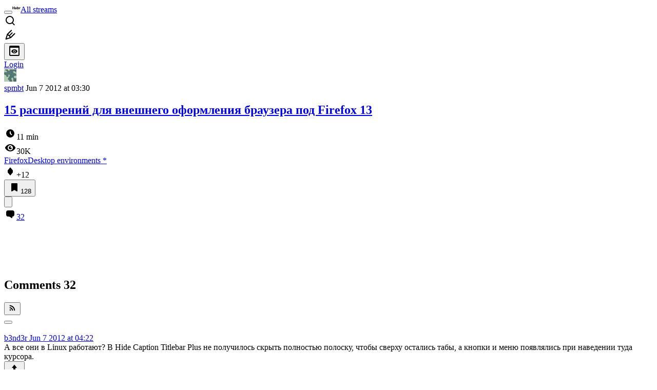

--- FILE ---
content_type: text/html; charset=utf-8
request_url: https://habr.com/en/articles/145379/comments/
body_size: 44741
content:
<!DOCTYPE html>
<html lang="en">

  <head>
    <title>15 расширений для внешнего оформления браузера под Firefox 13 &#x2F; Comments &#x2F; Habr</title>
<link rel="image_src" href="/img/habr_en.png" data-hid="2a79c45">
<meta itemprop="image" content="/img/habr_en.png">
<meta property="og:image" content="/img/habr_en.png">
<meta property="og:image:width" content="1200">
<meta property="og:image:height" content="630">
<meta property="aiturec:image" content="/img/habr_en.png">
<meta name="twitter:image" content="/img/habr_en.png">
<meta property="vk:image" content="/img/habr_en.png?format=vk">
<meta property="fb:app_id" content="444736788986613">
<meta property="fb:pages" content="472597926099084">
<meta name="twitter:card" content="summary_large_image">
<meta name="twitter:site" content="@habr_eng">
<meta property="og:locale" content="en_US">
<meta property="og:type" content="website">
<meta property="og:site_name" content="Habr">
<meta property="og:title" content="Habr">
<meta property="og:url" content="https://habr.com/en/articles/145379/comments/">
<link href="https://habr.com/en/rss/post/145379/?fl=en" type="application/rss+xml" title rel="alternate" name="rss">
<link href="https://habr.com/en/articles/145379/" rel="canonical" data-hid="e3fa780">
    <meta charset="UTF-8">
    <meta name="viewport"
      content="width=device-width,initial-scale=1.0,viewport-fit=cover,minimum-scale=1">
    <meta name="referrer" content="unsafe-url">
    <style>
      /* cyrillic-ext */
      @font-face {
        font-family: 'Fira Sans';
        font-style: normal;
        font-weight: 400;
        font-display: swap;
        src: url(https://fonts.gstatic.com/s/firasans/v17/va9E4kDNxMZdWfMOD5VvmojLazX3dGTP.woff2) format('woff2');
        unicode-range: U+0460-052F, U+1C80-1C88, U+20B4, U+2DE0-2DFF, U+A640-A69F, U+FE2E-FE2F;
      }

      /* cyrillic */
      @font-face {
        font-family: 'Fira Sans';
        font-style: normal;
        font-weight: 400;
        font-display: swap;
        src: url(https://fonts.gstatic.com/s/firasans/v17/va9E4kDNxMZdWfMOD5Vvk4jLazX3dGTP.woff2) format('woff2');
        unicode-range: U+0301, U+0400-045F, U+0490-0491, U+04B0-04B1, U+2116;
      }

      /* latin-ext */
      @font-face {
        font-family: 'Fira Sans';
        font-style: normal;
        font-weight: 400;
        font-display: swap;
        src: url(https://fonts.gstatic.com/s/firasans/v17/va9E4kDNxMZdWfMOD5VvmYjLazX3dGTP.woff2) format('woff2');
        unicode-range: U+0100-02AF, U+0304, U+0308, U+0329, U+1E00-1E9F, U+1EF2-1EFF, U+2020, U+20A0-20AB, U+20AD-20C0, U+2113, U+2C60-2C7F, U+A720-A7FF;
      }

      /* latin */
      @font-face {
        font-family: 'Fira Sans';
        font-style: normal;
        font-weight: 400;
        font-display: swap;
        src: url(https://fonts.gstatic.com/s/firasans/v17/va9E4kDNxMZdWfMOD5Vvl4jLazX3dA.woff2) format('woff2');
        unicode-range: U+0000-00FF, U+0131, U+0152-0153, U+02BB-02BC, U+02C6, U+02DA, U+02DC, U+0304, U+0308, U+0329, U+2000-206F, U+2074, U+20AC, U+2122, U+2191, U+2193, U+2212, U+2215, U+FEFF, U+FFFD;
      }

      /* cyrillic-ext */
      @font-face {
        font-family: 'Fira Sans';
        font-style: normal;
        font-weight: 500;
        font-display: swap;
        src: url(https://fonts.gstatic.com/s/firasans/v17/va9B4kDNxMZdWfMOD5VnZKveSxf6Xl7Gl3LX.woff2) format('woff2');
        unicode-range: U+0460-052F, U+1C80-1C88, U+20B4, U+2DE0-2DFF, U+A640-A69F, U+FE2E-FE2F;
      }

      /* cyrillic */
      @font-face {
        font-family: 'Fira Sans';
        font-style: normal;
        font-weight: 500;
        font-display: swap;
        src: url(https://fonts.gstatic.com/s/firasans/v17/va9B4kDNxMZdWfMOD5VnZKveQhf6Xl7Gl3LX.woff2) format('woff2');
        unicode-range: U+0301, U+0400-045F, U+0490-0491, U+04B0-04B1, U+2116;
      }

      /* latin-ext */
      @font-face {
        font-family: 'Fira Sans';
        font-style: normal;
        font-weight: 500;
        font-display: swap;
        src: url(https://fonts.gstatic.com/s/firasans/v17/va9B4kDNxMZdWfMOD5VnZKveSBf6Xl7Gl3LX.woff2) format('woff2');
        unicode-range: U+0100-02AF, U+0304, U+0308, U+0329, U+1E00-1E9F, U+1EF2-1EFF, U+2020, U+20A0-20AB, U+20AD-20C0, U+2113, U+2C60-2C7F, U+A720-A7FF;
      }

      /* latin */
      @font-face {
        font-family: 'Fira Sans';
        font-style: normal;
        font-weight: 500;
        font-display: swap;
        src: url(https://fonts.gstatic.com/s/firasans/v17/va9B4kDNxMZdWfMOD5VnZKveRhf6Xl7Glw.woff2) format('woff2');
        unicode-range: U+0000-00FF, U+0131, U+0152-0153, U+02BB-02BC, U+02C6, U+02DA, U+02DC, U+0304, U+0308, U+0329, U+2000-206F, U+2074, U+20AC, U+2122, U+2191, U+2193, U+2212, U+2215, U+FEFF, U+FFFD;
      }

      /* cyrillic-ext */
      @font-face {
        font-family: 'Fira Sans';
        font-style: normal;
        font-weight: 700;
        font-display: swap;
        src: url(https://fonts.gstatic.com/s/firasans/v17/va9B4kDNxMZdWfMOD5VnLK3eSxf6Xl7Gl3LX.woff2) format('woff2');
        unicode-range: U+0460-052F, U+1C80-1C88, U+20B4, U+2DE0-2DFF, U+A640-A69F, U+FE2E-FE2F;
      }

      /* cyrillic */
      @font-face {
        font-family: 'Fira Sans';
        font-style: normal;
        font-weight: 700;
        font-display: swap;
        src: url(https://fonts.gstatic.com/s/firasans/v17/va9B4kDNxMZdWfMOD5VnLK3eQhf6Xl7Gl3LX.woff2) format('woff2');
        unicode-range: U+0301, U+0400-045F, U+0490-0491, U+04B0-04B1, U+2116;
      }

      /* latin-ext */
      @font-face {
        font-family: 'Fira Sans';
        font-style: normal;
        font-weight: 700;
        font-display: swap;
        src: url(https://fonts.gstatic.com/s/firasans/v17/va9B4kDNxMZdWfMOD5VnLK3eSBf6Xl7Gl3LX.woff2) format('woff2');
        unicode-range: U+0100-02AF, U+0304, U+0308, U+0329, U+1E00-1E9F, U+1EF2-1EFF, U+2020, U+20A0-20AB, U+20AD-20C0, U+2113, U+2C60-2C7F, U+A720-A7FF;
      }

      /* latin */
      @font-face {
        font-family: 'Fira Sans';
        font-style: normal;
        font-weight: 700;
        font-display: swap;
        src: url(https://fonts.gstatic.com/s/firasans/v17/va9B4kDNxMZdWfMOD5VnLK3eRhf6Xl7Glw.woff2) format('woff2');
        unicode-range: U+0000-00FF, U+0131, U+0152-0153, U+02BB-02BC, U+02C6, U+02DA, U+02DC, U+0304, U+0308, U+0329, U+2000-206F, U+2074, U+20AC, U+2122, U+2191, U+2193, U+2212, U+2215, U+FEFF, U+FFFD;
      }
    </style>
    <link rel="preload" href="https://assets.habr.com/habr-web/release_2.295.0/css/theme/light-v2.295.0.css" as="style" media="(prefers-color-scheme: light)" /><link rel="preload" href="https://assets.habr.com/habr-web/release_2.295.0/css/theme/dark-v2.295.0.css" as="style" media="(prefers-color-scheme: dark)" /><link id="light-colors" rel="stylesheet" href="https://assets.habr.com/habr-web/release_2.295.0/css/theme/light-v2.295.0.css" media="(prefers-color-scheme: light)" /><link id="dark-colors" rel="stylesheet" href="https://assets.habr.com/habr-web/release_2.295.0/css/theme/dark-v2.295.0.css" media="(prefers-color-scheme: dark)" />
    <script>window.i18nFetch = new Promise((res, rej) => {
            const xhr = new XMLHttpRequest();
            xhr.open('GET', '/js/i18n/en-compiled.8b63478a0fd184998c74cafa181b072f.json');
            xhr.responseType = 'json';
            xhr.onload = function(e) {
              if (this.status === 200) {
                res({en: xhr.response});
              } else {
                rej(e);
              }
            };
            xhr.send();
          });</script>
    <style>
      .grecaptcha-badge {
        visibility: hidden;
      }
    </style>
    <meta name="habr-version" content="2.295.0">
    
    <meta name="apple-mobile-web-app-status-bar-style" content="#303b44">
    <meta name="msapplication-TileColor" content="#629FBC">
    <meta name="apple-mobile-web-app-capable" content="yes">
    <meta name="mobile-web-app-capable" content="yes">
    <link rel="shortcut icon" type="image/png" sizes="16x16" href="https://assets.habr.com/habr-web/release_2.295.0/img/favicons/favicon-16.png">
    <link rel="shortcut icon" type="image/png" sizes="32x32" href="https://assets.habr.com/habr-web/release_2.295.0/img/favicons/favicon-32.png">
    <link rel="apple-touch-icon" type="image/png" sizes="76x76" href="https://assets.habr.com/habr-web/release_2.295.0/img/favicons/apple-touch-icon-76.png">
    <link rel="apple-touch-icon" type="image/png" sizes="120x120" href="https://assets.habr.com/habr-web/release_2.295.0/img/favicons/apple-touch-icon-120.png">
    <link rel="apple-touch-icon" type="image/png" sizes="152x152" href="https://assets.habr.com/habr-web/release_2.295.0/img/favicons/apple-touch-icon-152.png">
    <link rel="apple-touch-icon" type="image/png" sizes="180x180" href="https://assets.habr.com/habr-web/release_2.295.0/img/favicons/apple-touch-icon-180.png">
    <link rel="apple-touch-icon" type="image/png" sizes="256x256" href="https://assets.habr.com/habr-web/release_2.295.0/img/favicons/apple-touch-icon-256.png">
    <link rel="apple-touch-startup-image"
      media="screen and (device-width: 320px) and (device-height: 568px) and (-webkit-device-pixel-ratio: 2) and (orientation: landscape)"
      href="https://assets.habr.com/habr-web/release_2.295.0/img/splashes/splash_1136x640.png">
    <link rel="apple-touch-startup-image"
      media="screen and (device-width: 375px) and (device-height: 812px) and (-webkit-device-pixel-ratio: 3) and (orientation: landscape)"
      href="https://assets.habr.com/habr-web/release_2.295.0/img/splashes/splash_2436x1125.png">
    <link rel="apple-touch-startup-image"
      media="screen and (device-width: 414px) and (device-height: 896px) and (-webkit-device-pixel-ratio: 2) and (orientation: landscape)"
      href="https://assets.habr.com/habr-web/release_2.295.0/img/splashes/splash_1792x828.png">
    <link rel="apple-touch-startup-image"
      media="screen and (device-width: 414px) and (device-height: 896px) and (-webkit-device-pixel-ratio: 2) and (orientation: portrait)"
      href="https://assets.habr.com/habr-web/release_2.295.0/img/splashes/splash_828x1792.png">
    <link rel="apple-touch-startup-image"
      media="screen and (device-width: 375px) and (device-height: 667px) and (-webkit-device-pixel-ratio: 2) and (orientation: landscape)"
      href="https://assets.habr.com/habr-web/release_2.295.0/img/splashes/splash_1334x750.png">
    <link rel="apple-touch-startup-image"
      media="screen and (device-width: 414px) and (device-height: 896px) and (-webkit-device-pixel-ratio: 3) and (orientation: portrait)"
      href="https://assets.habr.com/habr-web/release_2.295.0/img/splashes/splash_1242x2668.png">
    <link rel="apple-touch-startup-image"
      media="screen and (device-width: 414px) and (device-height: 736px) and (-webkit-device-pixel-ratio: 3) and (orientation: landscape)"
      href="https://assets.habr.com/habr-web/release_2.295.0/img/splashes/splash_2208x1242.png">
    <link rel="apple-touch-startup-image"
      media="screen and (device-width: 375px) and (device-height: 812px) and (-webkit-device-pixel-ratio: 3) and (orientation: portrait)"
      href="https://assets.habr.com/habr-web/release_2.295.0/img/splashes/splash_1125x2436.png">
    <link rel="apple-touch-startup-image"
      media="screen and (device-width: 414px) and (device-height: 736px) and (-webkit-device-pixel-ratio: 3) and (orientation: portrait)"
      href="https://assets.habr.com/habr-web/release_2.295.0/img/splashes/splash_1242x2208.png">
    <link rel="apple-touch-startup-image"
      media="screen and (device-width: 1024px) and (device-height: 1366px) and (-webkit-device-pixel-ratio: 2) and (orientation: landscape)"
      href="https://assets.habr.com/habr-web/release_2.295.0/img/splashes/splash_2732x2048.png">
    <link rel="apple-touch-startup-image"
      media="screen and (device-width: 414px) and (device-height: 896px) and (-webkit-device-pixel-ratio: 3) and (orientation: landscape)"
      href="https://assets.habr.com/habr-web/release_2.295.0/img/splashes/splash_2688x1242.png">
    <link rel="apple-touch-startup-image"
      media="screen and (device-width: 834px) and (device-height: 1112px) and (-webkit-device-pixel-ratio: 2) and (orientation: landscape)"
      href="https://assets.habr.com/habr-web/release_2.295.0/img/splashes/splash_2224x1668.png">
    <link rel="apple-touch-startup-image"
      media="screen and (device-width: 375px) and (device-height: 667px) and (-webkit-device-pixel-ratio: 2) and (orientation: portrait)"
      href="https://assets.habr.com/habr-web/release_2.295.0/img/splashes/splash_750x1334.png">
    <link rel="apple-touch-startup-image"
      media="screen and (device-width: 1024px) and (device-height: 1366px) and (-webkit-device-pixel-ratio: 2) and (orientation: portrait)"
      href="https://assets.habr.com/habr-web/release_2.295.0/img/splashes/splash_2048x2732.png">
    <link rel="apple-touch-startup-image"
      media="screen and (device-width: 834px) and (device-height: 1194px) and (-webkit-device-pixel-ratio: 2) and (orientation: landscape)"
      href="https://assets.habr.com/habr-web/release_2.295.0/img/splashes/splash_2388x1668.png">
    <link rel="apple-touch-startup-image"
      media="screen and (device-width: 834px) and (device-height: 1112px) and (-webkit-device-pixel-ratio: 2) and (orientation: portrait)"
      href="https://assets.habr.com/habr-web/release_2.295.0/img/splashes/splash_1668x2224.png">
    <link rel="apple-touch-startup-image"
      media="screen and (device-width: 320px) and (device-height: 568px) and (-webkit-device-pixel-ratio: 2) and (orientation: portrait)"
      href="https://assets.habr.com/habr-web/release_2.295.0/img/splashes/splash_640x1136.png">
    <link rel="apple-touch-startup-image"
      media="screen and (device-width: 834px) and (device-height: 1194px) and (-webkit-device-pixel-ratio: 2) and (orientation: portrait)"
      href="https://assets.habr.com/habr-web/release_2.295.0/img/splashes/splash_1668x2388.png">
    <link rel="apple-touch-startup-image"
      media="screen and (device-width: 768px) and (device-height: 1024px) and (-webkit-device-pixel-ratio: 2) and (orientation: landscape)"
      href="https://assets.habr.com/habr-web/release_2.295.0/img/splashes/splash_2048x1536.png">
    <link rel="apple-touch-startup-image"
      media="screen and (device-width: 768px) and (device-height: 1024px) and (-webkit-device-pixel-ratio: 2) and (orientation: portrait)"
      href="https://assets.habr.com/habr-web/release_2.295.0/img/splashes/splash_1536x2048.png">
    <link rel="mask-icon" color="#77a2b6" href="https://assets.habr.com/habr-web/release_2.295.0/img/favicons/apple-touch-icon-120.svg">
    <link crossorigin="use-credentials" href="/manifest.webmanifest" rel="manifest">

    <link rel="preconnect" href="https://fonts.googleapis.com">
    <link rel="preconnect" href="https://fonts.gstatic.com" crossorigin>
    <link href="https://fonts.googleapis.com/css2?family=Inter:ital,opsz,wght@0,14..32,100..900;1,14..32,100..900" rel="stylesheet">

    <script async src="https://unpkg.com/pwacompat" crossorigin="anonymous"></script>
    <script>window.yaContextCb = window.yaContextCb || [];</script>
    <script>
      window.bus = {
        queue: {},
        cbs: {},
        on(event, cb) {
          if (!this.cbs[event]) this.cbs[event] = [];
          this.cbs[event].push(cb);
          if (this.queue[event]) {
            this.queue[event].forEach(e => cb(e));
          }
        },
        emit(event, payload) {
          if (!this.queue[event]) this.queue[event] = [];
          this.queue[event].push(payload);
          if (this.cbs[event]) this.cbs[event].forEach(cb => cb(payload));
        }
      }
    </script>
    <script src="https://yandex.ru/ads/system/context.js" async onerror="window.bus.emit('yandex-error')"></script>
    <script async src="https://cdn.skcrtxr.com/roxot-wrapper/js/roxot-manager.js?pid=c427193e-c45c-4b31-b9de-0d5bc41115fd" onerror="window.bus.emit('roxot-error')"></script>
  <link rel="preload" href="https://assets.habr.com/habr-web/release_2.295.0/js/chunk-vendors.c3026c80.js" as="script"><link rel="preload" href="https://assets.habr.com/habr-web/release_2.295.0/css/app.cbca04d2.css" as="style"><link rel="preload" href="https://assets.habr.com/habr-web/release_2.295.0/js/app.4a7f41fa.js" as="script"><link rel="preload" href="https://assets.habr.com/habr-web/release_2.295.0/css/page-article-comments.4ab6eb71.css" as="style"><link rel="preload" href="https://assets.habr.com/habr-web/release_2.295.0/js/page-article-comments.85765664.js" as="script"><link rel="stylesheet" href="https://assets.habr.com/habr-web/release_2.295.0/css/app.cbca04d2.css"><link rel="stylesheet" href="https://assets.habr.com/habr-web/release_2.295.0/css/page-article-comments.4ab6eb71.css"></head>
  <body>
    
    <div id="mount"><div id="app"><div class="tm-layout__wrapper"><!--[--><!----><div></div><div class="header-banner-wrapper"><div class="element-wrapper above-header" style="--754c4550:100%;--56cb6579:auto;"><!--[--><div class="placeholder-wrapper banner-container__placeholder"><!----><!----><!----><!----><!----><!----><!----><!----><!----><!----><!----><!----><!----><!----><!----><!----><!----><!----><!----><!----><!----><!----><!----><!----><!----><!----><!----><!----><!----><!----><!----><!----><!----><div class="adfox-banner-placeholder above-header" data-v-24012b5e><div class="image loads" data-v-24012b5e></div><div class="lines" data-v-24012b5e><div class="line loads" data-v-24012b5e></div><div class="line loads" data-v-24012b5e></div><div class="line loads" data-v-24012b5e></div></div></div><!----><!----><!----></div><!--[--><div id="adfox_175449164307199013" class="banner-target"></div><!--]--><!--]--></div></div><header class="tm-header tm-header" data-test-id="header"><!----><!----><div class="tm-page-width"><!--[--><div class="tm-header__container"><button aria-expanded="false" aria-label="Toggle menu" class="burger-button tm-header__button tm-header__burger" data-v-56ed7aae><span class="line top" data-v-56ed7aae></span><span class="line middle" data-v-56ed7aae></span><span class="line bottom" data-v-56ed7aae></span></button><span class="tm-header__logo-wrap"><a class="tm-header__logo tm-header__logo_hl-en tm-header__logo" href="/en/feed"><svg class="tm-svg-img tm-header__icon" height="16" width="16"><title>Habr</title><use xlink:href="/img/habr-logo-en.svg#logo"></use></svg></a></span><span class="tm-header__divider"></span><!--[--><a class="tm-header__all-flows" href="/en/articles/">All streams</a><!--]--><!----><div class="tm-header-user-menu tm-base-layout__user-menu"><a href="/en/search/" class="tm-header-user-menu__item tm-header-user-menu__search" data-test-id="search-button"><svg class="tm-svg-img tm-header-user-menu__icon tm-header-user-menu__icon_search" height="24" width="24"><title>Search</title><use xlink:href="/img/megazord-v28.cba4c116..svg#search"></use></svg></a><!----><!----><div class="tm-header-user-menu__item tm-header-user-menu__write"><a href="/en/sandbox/start/" class=""><svg class="tm-svg-img tm-header-user-menu__icon tm-header-user-menu__icon_write" height="24" width="24"><title>Write a publication</title><use xlink:href="/img/megazord-v28.cba4c116..svg#write"></use></svg></a><!----></div><!--[--><div class="tm-header-user-menu__item"><button class="tm-header-user-menu__toggle" data-test-id="user-menu-settings"><svg class="tm-svg-img tm-header-user-menu__icon" height="24" width="24"><title>Settings</title><use xlink:href="/img/megazord-v28.cba4c116..svg#page-settings"></use></svg></button></div><a href="https://habr.com/kek/v1/auth/habrahabr/?back=/en/articles/145379/comments/&amp;hl=en" rel="nofollow" class="tm-header-user-menu__item tm-header-user-menu__login" role="button"><!--[-->Login<!--]--></a><!--]--><template><!----></template><!--teleport start--><!--teleport end--></div></div><!--]--></div></header><div class="tm-layout"><div class="tm-page-progress-bar"></div><!----><div class="tm-page-width"><!--[--><!----><!----><!----><!--]--></div><main class="tm-layout__container"><div class="tm-page" hl="en" data-async-called="true" style="--1225c589:0;--8a5a8d12:0;"><!----><div class="tm-page-width"><!--[--><!----><div class="tm-page__wrapper"><!----><div class="tm-page__main_has-sidebar tm-page__main"><div class="pull-down"><!----><div class="pull-down__header" style="height:0px;"><div class="pull-down__content" style="bottom:10px;"><svg class="tm-svg-img pull-down__icon pull-down__arrow" height="24" width="24"><title>Pull to refresh</title><use xlink:href="/img/megazord-v28.cba4c116..svg#pull-arrow"></use></svg></div></div><!--[--><!--[--><!--[--><article class="tm-article-comments__article-body"><div class="tm-article-comments__article-snippet"><div class="article-snippet" data-v-085cd854><!--[--><!--]--><div class="meta-container" data-v-085cd854><div class="meta" data-v-085cd854><span class="tm-user-info author" data-v-085cd854><a href="/en/users/spmbt/" class="tm-user-info__userpic" data-test-id="user-info-pic"><!--[--><div class="tm-entity-image"><img alt="" class="tm-entity-image__pic" height="24" src="//habrastorage.org/r/w48/getpro/habr/avatars/317/12f/b87/31712fb87a6e9f9204fe9c0e360dfe38.png" width="24"></div><!--]--></a><span class="tm-user-info__user tm-user-info__user_appearance-default" data-test-id="user-info-description"><a href="/en/users/spmbt/" class="tm-user-info__username" data-test-id="user-info-username"><!--[-->spmbt<!--]--></a><!----><!--[--><span class="tm-article-datetime-published" data-v-085cd854><time data-allow-mismatch datetime="2012-06-07T03:30:21.000Z" title="2012-06-07, 03:30"> Jun  7 2012 at 03:30</time></span><!--]--></span></span></div><div class="controls" data-v-085cd854><!----><!----><!----><!----></div></div><h1 class="tm-title tm-title_h1" data-test-id="articleTitle" data-v-085cd854><!--[--><a href="/en/articles/145379/" class="tm-title__link" data-article-link="true" data-test-id="article-snippet-title-link"><span>15 расширений для внешнего оформления браузера под Firefox 13</span></a><!--]--></h1><div class="stats" data-test-id="articleStats" data-v-085cd854><!----><div class="tm-article-reading-time" data-v-085cd854><span class="tm-svg-icon__wrapper tm-article-reading-time__icon"><svg class="tm-svg-img tm-svg-icon" height="24" width="24"><title>Reading time</title><use xlink:href="/img/megazord-v28.cba4c116..svg#clock"></use></svg></span><span class="tm-article-reading-time__label">11 min</span></div><span class="tm-icon-counter tm-data-icons__item reach-counter" data-v-085cd854><svg class="tm-svg-img tm-icon-counter__icon" height="24" width="24"><title>Reach and readers</title><use xlink:href="/img/megazord-v28.cba4c116..svg#counter-views"></use></svg><span class="tm-icon-counter__value" title="29970">30K</span></span></div><div class="tm-publication-hubs__container" data-test-id="articleHubsList" data-v-085cd854><div class="tm-publication-hubs"><!--[--><span class="tm-publication-hub__link-container"><a href="/en/hubs/firefox/" class="tm-publication-hub__link"><!--[--><span>Firefox</span><!----><!--]--></a></span><span class="tm-publication-hub__link-container"><a href="/en/hubs/desktop_environment/" class="tm-publication-hub__link"><!--[--><span>Desktop environments</span><span class="tm-article-snippet__profiled-hub" title="Core hub"> * </span><!--]--></a></span><!--]--></div></div><div class="tm-article-labels" data-test-id="articleLabels" data-v-085cd854 data-v-bfa2437b><div class="tm-article-labels__container" data-v-bfa2437b><!----><!--[--><!----><!--[--><!--]--><!--]--></div></div><!----><!----><!--teleport start--><!--teleport end--></div><div class="tm-data-icons tm-data-icons tm-data-icons_space-big" data-test-id="article-stats-icons"><!----><div class="tm-votes-meter tm-data-icons__item"><svg class="tm-svg-img tm-votes-meter__icon tm-votes-meter__icon tm-votes-meter__icon_appearance-article" height="24" width="24"><title>Total votes 50: ↑31 and ↓19</title><use xlink:href="/img/megazord-v28.cba4c116..svg#counter-rating"></use></svg><span class="tm-votes-meter__value tm-votes-meter__value_positive tm-votes-meter__value_appearance-article tm-votes-meter__value_rating tm-votes-meter__value" data-test-id="votes-meter-value" title="Total votes 50: ↑31 and ↓19">+12</span></div><!----><button class="bookmarks-button tm-data-icons__item" title="Add to bookmarks" type="button" data-v-861e2740><span class="tm-svg-icon__wrapper icon" data-v-861e2740><svg class="tm-svg-img tm-svg-icon" height="24" width="24"><title>Add to bookmarks</title><use xlink:href="/img/megazord-v28.cba4c116..svg#counter-favorite"></use></svg></span><span class="counter" title="Users added publication to bookmarks" data-v-861e2740>128</span></button><div class="sharing tm-data-icons__item" title="Share" data-v-daf6ee1d><button class="sharing-button" type="button" data-v-daf6ee1d><svg viewbox="0 0 24 24" xmlns="http://www.w3.org/2000/svg" class="icon" data-v-daf6ee1d><path fill="currentColor" d="M13.8 13.8V18l7.2-6.6L13.8 5v3.9C5 8.9 3 18.6 3 18.6c2.5-4.4 6-4.8 10.8-4.8z"></path></svg></button><!--teleport start--><!--teleport end--></div><div class="article-comments-counter-link-wrapper tm-data-icons__item" title="Read comments" data-v-8d952463><a aria-current="page" href="/en/articles/145379/comments/" class="article-comments-counter-link" data-test-id="counter-comments" data-v-8d952463><!--[--><svg class="tm-svg-img icon" height="24" width="24" data-v-8d952463><title>Comments</title><use xlink:href="/img/megazord-v28.cba4c116..svg#counter-comments"></use></svg><span class="value" data-v-8d952463>32</span><!--]--></a><!----></div><!--[--><!----><!--]--><!--teleport start--><!--teleport end--><!----></div></div></article><!--]--><!--[--><div class="element-wrapper leaderboard tm-article-comments__top-banner" style="--754c4550:200px;--56cb6579:250px;"><!--[--><div class="placeholder-wrapper banner-container__placeholder"><!----><!----><!----><!----><!----><!----><!----><!----><!----><!----><!----><!----><!----><!----><!----><!----><!----><!----><!----><!----><!----><!----><!----><!----><!----><!----><!----><!----><!----><!----><!----><!----><!----><div class="adfox-banner-placeholder leaderboard" data-v-24012b5e><div class="image loads" data-v-24012b5e></div><div class="lines" data-v-24012b5e><div class="line loads" data-v-24012b5e></div><div class="line loads" data-v-24012b5e></div><div class="line loads" data-v-24012b5e></div></div></div><!----><!----><!----></div><!--[--><div class="Leaderboard-gam roxot-dynamic banner-target"></div><!--]--><!--]--></div><!--]--><!--[--><div class="tm-article-comments-offloaded" data-async-called="true"><div data-server-rendered="true"><div class="tm-article-comments" data-test-id="article-comments"><div class="tm-comments-wrapper" data-hide-header-feature><div class="tm-comments-wrapper__wrapper"><header class="tm-comments-wrapper__header"><h2 class="tm-comments-wrapper__title">Comments <span class="tm-comments-wrapper__comments-count">32</span></h2><div class="tm-comments-wrapper__header-aside"><!--[--><!--[--><!----><button class="tm-rss-button tm-rss-button_comments-header"><span class="tm-svg-icon__wrapper tm-rss-button__icon"><svg class="tm-svg-img tm-svg-icon" height="16" width="16"><title>Copy RSS link</title><use xlink:href="/img/megazord-v28.cba4c116..svg#rss"></use></svg></span></button><!----><!--]--><!--]--></div></header><div class="tm-comments-wrapper__inner"><!--[--><!--[--><!--[--><!--]--><!----><div class="tm-comments__tree" data-comments-list><!--[--><section class="tm-comment-thread" style="--2f8e2360:0px;"><!----><article style="" id="4884924" class="tm-comment-thread__comment"><a id="comment_4884924" class="tm-comment-thread__target" name="comment_4884924"></a><button class="tm-comment-thread__indent_b_l-0 tm-comment-thread__breadcrumbs"><div class="tm-comment-thread__circle"></div></button><!----><div class="tm-comment-thread__indent_l-0" data-comment-body="4884924"><div class="tm-comment" data-gallery-root data-v-26b4dc66><header class="tm-comment__header" data-comment-header tabindex="-1"><div class="tm-comment__header-inner"><span class="tm-user-info tm-comment__user-info"><a href="/en/users/b3nd3r/" class="tm-user-info__userpic" data-test-id="user-info-pic"><!--[--><div class="tm-entity-image"><!--[--><img alt="" class="tm-entity-image__pic" height="24" src="https://assets.habr.com/habr-web/release_2.295.0/img/avatars/125.png" width="24"><!--]--></div><!--]--></a><span class="tm-user-info__user tm-user-info__user_appearance-default" data-test-id="user-info-description"><a href="/en/users/b3nd3r/" class="tm-user-info__username" data-test-id="user-info-username"><!--[-->b3nd3r<!--]--></a><!----><!--[--><!--[--><!--[--><a class="tm-comment-thread__comment-link" href="#comment_4884924" data-v-26b4dc66-s><time data-allow-mismatch datetime="2012-06-07T04:22:09.000Z" title="2012-06-07, 04:22" data-v-26b4dc66-s> Jun  7 2012 at 04:22</time><!----></a><!--]--><!--]--><!--]--></span></span></div><div class="tm-comment__buttons"><!----><!----></div></header><div class="tm-comment__body-content" style="">А все они в Linux работают? В Hide Caption Titlebar Plus не получилось скрыть полностью полоску, чтобы сверху остались табы, а кнопки и меню появлялись при наведении туда курсора.</div><!----><!----></div><!--[--><div class="tm-comment-footer" data-v-f1185be1><!--[--><div class="tm-votes-lever tm-votes-lever tm-votes-lever_appearance-comment votes-switcher" title data-v-f1185be1><button class="tm-votes-lever__button" data-test-id="votes-lever-upvote-button" title="Like" type="button"><svg class="tm-svg-img tm-votes-lever__icon" height="24" width="24"><title>Like</title><use xlink:href="/img/megazord-v28.cba4c116..svg#counter-vote"></use></svg></button><div class="tm-votes-lever__score tm-votes-lever__score_appearance-comment tm-votes-lever__score" data-test-id="lever-score"><!--[--><!--[--><div class="tm-votes-lever__score-fallback" data-test-id="lever-score-fallback"><svg class="tm-svg-img" height="18" width="32"><title>Rating is hidden</title><use xlink:href="/img/megazord-v28.cba4c116..svg#votes-fallback"></use></svg></div><!--]--><!--]--></div><button class="tm-votes-lever__button" data-test-id="votes-lever-downvote-button" title="Dislike" type="button"><svg class="tm-svg-img tm-votes-lever__icon tm-votes-lever__icon_arrow-down" height="24" width="24"><title>Dislike</title><use xlink:href="/img/megazord-v28.cba4c116..svg#counter-vote"></use></svg></button></div><!--[--><button class="tm-comment-thread__button" type="button" data-v-f1185be1-s>Reply</button><!--]--><button class="bookmarks-button footer-button footer-button--with-icon" title="Add to bookmarks" type="button" data-v-f1185be1 data-v-861e2740><span class="tm-svg-icon__wrapper icon" data-v-861e2740><svg class="tm-svg-img tm-svg-icon" height="24" width="24"><title>Add to bookmarks</title><use xlink:href="/img/megazord-v28.cba4c116..svg#counter-favorite"></use></svg></span><!----></button><!--]--><button class="tm-comment__button tm-comment__button_with-icon" data-comment-popup="4884924" data-v-f1185be1><svg class="tm-svg-img tm-comment__icon tm-comment__icon_dots" height="16" width="16" data-v-f1185be1><title>More</title><use xlink:href="/img/megazord-v28.cba4c116..svg#dots"></use></svg></button><!----></div><!--]--></div></article><div style="" class="tm-comment-thread__children"><!--[--><section class="tm-comment-thread" style="--2f8e2360:0px;"><!----><article style="" id="4884943" class="tm-comment-thread__comment"><a id="comment_4884943" class="tm-comment-thread__target" name="comment_4884943"></a><button class="tm-comment-thread__indent_b_l-1 tm-comment-thread__breadcrumbs"><div class="tm-comment-thread__circle"></div></button><!----><div class="tm-comment-thread__indent_l-1" data-comment-body="4884943"><div class="tm-comment" data-gallery-root data-v-26b4dc66><header class="tm-comment__header" data-comment-header tabindex="-1"><div class="tm-comment__header-inner"><span class="tm-user-info tm-comment__user-info"><a href="/en/users/spmbt/" class="tm-user-info__userpic" data-test-id="user-info-pic"><!--[--><div class="tm-entity-image"><img alt="" class="tm-entity-image__pic" height="24" src="//habrastorage.org/r/w48/getpro/habr/avatars/317/12f/b87/31712fb87a6e9f9204fe9c0e360dfe38.png" width="24"></div><!--]--></a><span class="tm-user-info__user tm-user-info__user_appearance-default" data-test-id="user-info-description"><a href="/en/users/spmbt/" class="tm-user-info__username" data-test-id="user-info-username"><!--[-->spmbt<!--]--></a><!----><!--[--><!--[--><!--[--><a class="tm-comment-thread__comment-link" href="#comment_4884943" data-v-26b4dc66-s><time data-allow-mismatch datetime="2012-06-07T04:39:38.000Z" title="2012-06-07, 04:39" data-v-26b4dc66-s> Jun  7 2012 at 04:39</time><!----></a><!--]--><!--]--><!--]--></span></span></div><div class="tm-comment__buttons"><button class="tm-comment__button tm-comment__button_with-icon" type="button"><svg class="tm-svg-img tm-comment__icon" height="16" width="16"><title>Show previous comment</title><use xlink:href="/img/megazord-v28.cba4c116..svg#small-arrow"></use></svg></button><!----></div></header><div class="tm-comment__body-content" style="">Этот аддон в Linux частично работает. И вообще не нашёл аддонов, скрывающих в Linux TitleBar. Возможно, в нём просто нет такой функциональности, доступной из аддонов. Всё остальное в Линуксе/Убунте работало и работает (проверял на 10-й версии). Не проверял FabTabs — это тоже нестандартно (берёт цвет табов по скриншотам).</div><!----><!----></div><!--[--><div class="tm-comment-footer" data-v-f1185be1><!--[--><div class="tm-votes-lever tm-votes-lever tm-votes-lever_appearance-comment votes-switcher" title data-v-f1185be1><button class="tm-votes-lever__button" data-test-id="votes-lever-upvote-button" title="Like" type="button"><svg class="tm-svg-img tm-votes-lever__icon" height="24" width="24"><title>Like</title><use xlink:href="/img/megazord-v28.cba4c116..svg#counter-vote"></use></svg></button><div class="tm-votes-lever__score tm-votes-lever__score_appearance-comment tm-votes-lever__score" data-test-id="lever-score"><!--[--><!--[--><div class="tm-votes-lever__score-fallback" data-test-id="lever-score-fallback"><svg class="tm-svg-img" height="18" width="32"><title>Rating is hidden</title><use xlink:href="/img/megazord-v28.cba4c116..svg#votes-fallback"></use></svg></div><!--]--><!--]--></div><button class="tm-votes-lever__button" data-test-id="votes-lever-downvote-button" title="Dislike" type="button"><svg class="tm-svg-img tm-votes-lever__icon tm-votes-lever__icon_arrow-down" height="24" width="24"><title>Dislike</title><use xlink:href="/img/megazord-v28.cba4c116..svg#counter-vote"></use></svg></button></div><!--[--><button class="tm-comment-thread__button" type="button" data-v-f1185be1-s>Reply</button><!--]--><button class="bookmarks-button footer-button footer-button--with-icon" title="Add to bookmarks" type="button" data-v-f1185be1 data-v-861e2740><span class="tm-svg-icon__wrapper icon" data-v-861e2740><svg class="tm-svg-img tm-svg-icon" height="24" width="24"><title>Add to bookmarks</title><use xlink:href="/img/megazord-v28.cba4c116..svg#counter-favorite"></use></svg></span><!----></button><!--]--><button class="tm-comment__button tm-comment__button_with-icon" data-comment-popup="4884943" data-v-f1185be1><svg class="tm-svg-img tm-comment__icon tm-comment__icon_dots" height="16" width="16" data-v-f1185be1><title>More</title><use xlink:href="/img/megazord-v28.cba4c116..svg#dots"></use></svg></button><!----></div><!--]--></div></article><!----><!----></section><section class="tm-comment-thread" style="--2f8e2360:0px;"><!----><article style="" id="4885238" class="tm-comment-thread__comment"><a id="comment_4885238" class="tm-comment-thread__target" name="comment_4885238"></a><button class="tm-comment-thread__indent_b_l-1 tm-comment-thread__breadcrumbs"><div class="tm-comment-thread__circle"></div></button><!----><div class="tm-comment-thread__indent_l-1" data-comment-body="4885238"><div class="tm-comment" data-gallery-root data-v-26b4dc66><header class="tm-comment__header" data-comment-header tabindex="-1"><div class="tm-comment__header-inner"><span class="tm-user-info tm-comment__user-info"><a href="/en/users/kafeman/" class="tm-user-info__userpic" data-test-id="user-info-pic"><!--[--><div class="tm-entity-image"><img alt="" class="tm-entity-image__pic" height="24" src="//habrastorage.org/r/w48/getpro/habr/avatars/7bf/80e/da6/7bf80eda638211ca4a38ed48b4058c2d.png" width="24"></div><!--]--></a><span class="tm-user-info__user tm-user-info__user_appearance-default" data-test-id="user-info-description"><a href="/en/users/kafeman/" class="tm-user-info__username" data-test-id="user-info-username"><!--[-->kafeman<!--]--></a><!----><!--[--><!--[--><!--[--><a class="tm-comment-thread__comment-link" href="#comment_4885238" data-v-26b4dc66-s><time data-allow-mismatch datetime="2012-06-07T07:45:34.000Z" title="2012-06-07, 07:45" data-v-26b4dc66-s> Jun  7 2012 at 07:45</time><!----></a><!--]--><!--]--><!--]--></span></span></div><div class="tm-comment__buttons"><button class="tm-comment__button tm-comment__button_with-icon" type="button"><svg class="tm-svg-img tm-comment__icon" height="16" width="16"><title>Show previous comment</title><use xlink:href="/img/megazord-v28.cba4c116..svg#small-arrow"></use></svg></button><!----></div></header><div class="tm-comment__body-content" style="">Попробуйте отключить декорацию окна для Firefox в вашем менеджере окон.</div><!----><!----></div><!--[--><div class="tm-comment-footer" data-v-f1185be1><!--[--><div class="tm-votes-lever tm-votes-lever tm-votes-lever_appearance-comment votes-switcher" title data-v-f1185be1><button class="tm-votes-lever__button" data-test-id="votes-lever-upvote-button" title="Like" type="button"><svg class="tm-svg-img tm-votes-lever__icon" height="24" width="24"><title>Like</title><use xlink:href="/img/megazord-v28.cba4c116..svg#counter-vote"></use></svg></button><div class="tm-votes-lever__score tm-votes-lever__score_appearance-comment tm-votes-lever__score" data-test-id="lever-score"><!--[--><!--[--><div class="tm-votes-lever__score-fallback" data-test-id="lever-score-fallback"><svg class="tm-svg-img" height="18" width="32"><title>Rating is hidden</title><use xlink:href="/img/megazord-v28.cba4c116..svg#votes-fallback"></use></svg></div><!--]--><!--]--></div><button class="tm-votes-lever__button" data-test-id="votes-lever-downvote-button" title="Dislike" type="button"><svg class="tm-svg-img tm-votes-lever__icon tm-votes-lever__icon_arrow-down" height="24" width="24"><title>Dislike</title><use xlink:href="/img/megazord-v28.cba4c116..svg#counter-vote"></use></svg></button></div><!--[--><button class="tm-comment-thread__button" type="button" data-v-f1185be1-s>Reply</button><!--]--><button class="bookmarks-button footer-button footer-button--with-icon" title="Add to bookmarks" type="button" data-v-f1185be1 data-v-861e2740><span class="tm-svg-icon__wrapper icon" data-v-861e2740><svg class="tm-svg-img tm-svg-icon" height="24" width="24"><title>Add to bookmarks</title><use xlink:href="/img/megazord-v28.cba4c116..svg#counter-favorite"></use></svg></span><!----></button><!--]--><button class="tm-comment__button tm-comment__button_with-icon" data-comment-popup="4885238" data-v-f1185be1><svg class="tm-svg-img tm-comment__icon tm-comment__icon_dots" height="16" width="16" data-v-f1185be1><title>More</title><use xlink:href="/img/megazord-v28.cba4c116..svg#dots"></use></svg></button><!----></div><!--]--></div></article><div style="" class="tm-comment-thread__children"><!--[--><section class="tm-comment-thread" style="--2f8e2360:0px;"><!----><article style="" id="4886117" class="tm-comment-thread__comment"><a id="comment_4886117" class="tm-comment-thread__target" name="comment_4886117"></a><button class="tm-comment-thread__indent_b_l-2 tm-comment-thread__breadcrumbs"><div class="tm-comment-thread__circle"></div></button><!----><div class="tm-comment-thread__indent_l-2" data-comment-body="4886117"><div class="tm-comment" data-gallery-root data-v-26b4dc66><header class="tm-comment__header" data-comment-header tabindex="-1"><div class="tm-comment__header-inner"><span class="tm-user-info tm-comment__user-info"><a href="/en/users/spmbt/" class="tm-user-info__userpic" data-test-id="user-info-pic"><!--[--><div class="tm-entity-image"><img alt="" class="tm-entity-image__pic" height="24" src="//habrastorage.org/r/w48/getpro/habr/avatars/317/12f/b87/31712fb87a6e9f9204fe9c0e360dfe38.png" width="24"></div><!--]--></a><span class="tm-user-info__user tm-user-info__user_appearance-default" data-test-id="user-info-description"><a href="/en/users/spmbt/" class="tm-user-info__username" data-test-id="user-info-username"><!--[-->spmbt<!--]--></a><!----><!--[--><!--[--><!--[--><a class="tm-comment-thread__comment-link" href="#comment_4886117" data-v-26b4dc66-s><time data-allow-mismatch datetime="2012-06-07T12:23:28.000Z" title="2012-06-07, 12:23" data-v-26b4dc66-s> Jun  7 2012 at 12:23</time><!----></a><!--]--><!--]--><!--]--></span></span></div><div class="tm-comment__buttons"><button class="tm-comment__button tm-comment__button_with-icon" type="button"><svg class="tm-svg-img tm-comment__icon" height="16" width="16"><title>Show previous comment</title><use xlink:href="/img/megazord-v28.cba4c116..svg#small-arrow"></use></svg></button><!----></div></header><div class="tm-comment__body-content" style="">Спасибо за подсказку. Но на этот раз получилось и без отключения декорации, на 13-й версии браузера (Ubuntu 12.04).<br/>
В Убунте появляется специальный пункт в меню, который подсказывает, что с этой настройкой отключение декорации выполняется автоматически. Здорово. Скриншот также показывает, как выглядит настроенный заголовок в Убунте, а полупрозрачность фонового окна — это просто фича Графической оболочки Xfce.<br/>
<a href="https://habr.com/images/px.gif#%3D%22http%3A%2F%2Fimg11.imageshack.us%2Fimg11%2F96%2Fsnapfx13ubuntuhidecapti.png%22"><img src="http://desmond.imageshack.us/Himg11/scaled.php?server=11&amp;filename=snapfx13ubuntuhidecapti.png&amp;res=crop"/></a></div><!----><!----></div><!--[--><div class="tm-comment-footer" data-v-f1185be1><!--[--><div class="tm-votes-lever tm-votes-lever tm-votes-lever_appearance-comment votes-switcher" title data-v-f1185be1><button class="tm-votes-lever__button" data-test-id="votes-lever-upvote-button" title="Like" type="button"><svg class="tm-svg-img tm-votes-lever__icon" height="24" width="24"><title>Like</title><use xlink:href="/img/megazord-v28.cba4c116..svg#counter-vote"></use></svg></button><div class="tm-votes-lever__score tm-votes-lever__score_appearance-comment tm-votes-lever__score" data-test-id="lever-score"><!--[--><!--[--><div class="tm-votes-lever__score-fallback" data-test-id="lever-score-fallback"><svg class="tm-svg-img" height="18" width="32"><title>Rating is hidden</title><use xlink:href="/img/megazord-v28.cba4c116..svg#votes-fallback"></use></svg></div><!--]--><!--]--></div><button class="tm-votes-lever__button" data-test-id="votes-lever-downvote-button" title="Dislike" type="button"><svg class="tm-svg-img tm-votes-lever__icon tm-votes-lever__icon_arrow-down" height="24" width="24"><title>Dislike</title><use xlink:href="/img/megazord-v28.cba4c116..svg#counter-vote"></use></svg></button></div><!--[--><button class="tm-comment-thread__button" type="button" data-v-f1185be1-s>Reply</button><!--]--><button class="bookmarks-button footer-button footer-button--with-icon" title="Add to bookmarks" type="button" data-v-f1185be1 data-v-861e2740><span class="tm-svg-icon__wrapper icon" data-v-861e2740><svg class="tm-svg-img tm-svg-icon" height="24" width="24"><title>Add to bookmarks</title><use xlink:href="/img/megazord-v28.cba4c116..svg#counter-favorite"></use></svg></span><!----></button><!--]--><button class="tm-comment__button tm-comment__button_with-icon" data-comment-popup="4886117" data-v-f1185be1><svg class="tm-svg-img tm-comment__icon tm-comment__icon_dots" height="16" width="16" data-v-f1185be1><title>More</title><use xlink:href="/img/megazord-v28.cba4c116..svg#dots"></use></svg></button><!----></div><!--]--></div></article><div style="" class="tm-comment-thread__children"><!--[--><section class="tm-comment-thread" style="--2f8e2360:0px;"><!----><article style="" id="4886633" class="tm-comment-thread__comment"><a id="comment_4886633" class="tm-comment-thread__target" name="comment_4886633"></a><button class="tm-comment-thread__indent_b_l-3 tm-comment-thread__breadcrumbs"><div class="tm-comment-thread__circle"></div></button><!----><div class="tm-comment-thread__indent_l-3" data-comment-body="4886633"><div class="tm-comment" data-gallery-root data-v-26b4dc66><header class="tm-comment__header" data-comment-header tabindex="-1"><div class="tm-comment__header-inner"><span class="tm-user-info tm-comment__user-info"><a href="/en/users/kafeman/" class="tm-user-info__userpic" data-test-id="user-info-pic"><!--[--><div class="tm-entity-image"><img alt="" class="tm-entity-image__pic" height="24" src="//habrastorage.org/r/w48/getpro/habr/avatars/7bf/80e/da6/7bf80eda638211ca4a38ed48b4058c2d.png" width="24"></div><!--]--></a><span class="tm-user-info__user tm-user-info__user_appearance-default" data-test-id="user-info-description"><a href="/en/users/kafeman/" class="tm-user-info__username" data-test-id="user-info-username"><!--[-->kafeman<!--]--></a><!----><!--[--><!--[--><!--[--><a class="tm-comment-thread__comment-link" href="#comment_4886633" data-v-26b4dc66-s><time data-allow-mismatch datetime="2012-06-07T14:28:43.000Z" title="2012-06-07, 14:28" data-v-26b4dc66-s> Jun  7 2012 at 14:28</time><!----></a><!--]--><!--]--><!--]--></span></span></div><div class="tm-comment__buttons"><button class="tm-comment__button tm-comment__button_with-icon" type="button"><svg class="tm-svg-img tm-comment__icon" height="16" width="16"><title>Show previous comment</title><use xlink:href="/img/megazord-v28.cba4c116..svg#small-arrow"></use></svg></button><!----></div></header><div class="tm-comment__body-content" style="">Поставил ради интереса. Gnome 3 — просто нажал «Установить», перезапустил браузер и все заработало «из коробки», без всяких хаков. Интересно, какой DE использует <a href="http://habrahabr.ru/users/b3nd3r/" class="user_link">b3nd3r</a>.</div><!----><!----></div><!--[--><div class="tm-comment-footer" data-v-f1185be1><!--[--><div class="tm-votes-lever tm-votes-lever tm-votes-lever_appearance-comment votes-switcher" title data-v-f1185be1><button class="tm-votes-lever__button" data-test-id="votes-lever-upvote-button" title="Like" type="button"><svg class="tm-svg-img tm-votes-lever__icon" height="24" width="24"><title>Like</title><use xlink:href="/img/megazord-v28.cba4c116..svg#counter-vote"></use></svg></button><div class="tm-votes-lever__score tm-votes-lever__score_appearance-comment tm-votes-lever__score" data-test-id="lever-score"><!--[--><!--[--><div class="tm-votes-lever__score-fallback" data-test-id="lever-score-fallback"><svg class="tm-svg-img" height="18" width="32"><title>Rating is hidden</title><use xlink:href="/img/megazord-v28.cba4c116..svg#votes-fallback"></use></svg></div><!--]--><!--]--></div><button class="tm-votes-lever__button" data-test-id="votes-lever-downvote-button" title="Dislike" type="button"><svg class="tm-svg-img tm-votes-lever__icon tm-votes-lever__icon_arrow-down" height="24" width="24"><title>Dislike</title><use xlink:href="/img/megazord-v28.cba4c116..svg#counter-vote"></use></svg></button></div><!--[--><button class="tm-comment-thread__button" type="button" data-v-f1185be1-s>Reply</button><!--]--><button class="bookmarks-button footer-button footer-button--with-icon" title="Add to bookmarks" type="button" data-v-f1185be1 data-v-861e2740><span class="tm-svg-icon__wrapper icon" data-v-861e2740><svg class="tm-svg-img tm-svg-icon" height="24" width="24"><title>Add to bookmarks</title><use xlink:href="/img/megazord-v28.cba4c116..svg#counter-favorite"></use></svg></span><!----></button><!--]--><button class="tm-comment__button tm-comment__button_with-icon" data-comment-popup="4886633" data-v-f1185be1><svg class="tm-svg-img tm-comment__icon tm-comment__icon_dots" height="16" width="16" data-v-f1185be1><title>More</title><use xlink:href="/img/megazord-v28.cba4c116..svg#dots"></use></svg></button><!----></div><!--]--></div></article><div style="" class="tm-comment-thread__children"><!--[--><section class="tm-comment-thread" style="--2f8e2360:0px;"><!----><article style="" id="4887780" class="tm-comment-thread__comment"><a id="comment_4887780" class="tm-comment-thread__target" name="comment_4887780"></a><button class="tm-comment-thread__indent_b_l-4 tm-comment-thread__breadcrumbs"><div class="tm-comment-thread__circle"></div></button><!----><div class="tm-comment-thread__indent_l-4" data-comment-body="4887780"><div class="tm-comment" data-gallery-root data-v-26b4dc66><header class="tm-comment__header" data-comment-header tabindex="-1"><div class="tm-comment__header-inner"><span class="tm-user-info tm-comment__user-info"><a href="/en/users/b3nd3r/" class="tm-user-info__userpic" data-test-id="user-info-pic"><!--[--><div class="tm-entity-image"><!--[--><img alt="" class="tm-entity-image__pic" height="24" src="https://assets.habr.com/habr-web/release_2.295.0/img/avatars/125.png" width="24"><!--]--></div><!--]--></a><span class="tm-user-info__user tm-user-info__user_appearance-default" data-test-id="user-info-description"><a href="/en/users/b3nd3r/" class="tm-user-info__username" data-test-id="user-info-username"><!--[-->b3nd3r<!--]--></a><!----><!--[--><!--[--><!--[--><a class="tm-comment-thread__comment-link" href="#comment_4887780" data-v-26b4dc66-s><time data-allow-mismatch datetime="2012-06-08T04:31:27.000Z" title="2012-06-08, 04:31" data-v-26b4dc66-s> Jun  8 2012 at 04:31</time><!----></a><!--]--><!--]--><!--]--></span></span></div><div class="tm-comment__buttons"><button class="tm-comment__button tm-comment__button_with-icon" type="button"><svg class="tm-svg-img tm-comment__icon" height="16" width="16"><title>Show previous comment</title><use xlink:href="/img/megazord-v28.cba4c116..svg#small-arrow"></use></svg></button><!----></div></header><div class="tm-comment__body-content" style=""><s>Xfce 4.10. У меня он скрывает, но узкая полоска, где появляется меню и где эта самая кнопка, а также кнопки закрытия, сворачивания и разворачивания окна. На скриншоте в посте видно, что эта кнопка, меню (с автоскрытием), а также кнопки «закрыть, свернуть, развернуть» на той же строке, где и табы.<br/>
<br/>
Если подытожить, получается что <a href="https://static-ssl-cdn.addons.mozilla.net/img/uploads/previews/full/68/68038.png?modified=1331676384">здесь</a> — две строки используются. А у меня — три строки.</s><br/>
<br/>
Писал-писал все то, что выше, потом установил аддон еще раз на чистый Firefox и получилось как на скриншоте в посте, вот мой вариант: <a href="http://db.tt/RoUOWYd7">развернутое окно</a> и <a href="http://db.tt/R1b6S4BF">обычный вариант</a>. Не знаю, может в настройках я не сразу разобрался, но чтобы этой полоски не было, нужно выбрать опцию «Show Custom Caption/TitleBar» «Never». Но я точно помню, что выбирал ее и ничего не менялось, полоска все равно была.</div><!----><!----></div><!--[--><div class="tm-comment-footer" data-v-f1185be1><!--[--><div class="tm-votes-lever tm-votes-lever tm-votes-lever_appearance-comment votes-switcher" title data-v-f1185be1><button class="tm-votes-lever__button" data-test-id="votes-lever-upvote-button" title="Like" type="button"><svg class="tm-svg-img tm-votes-lever__icon" height="24" width="24"><title>Like</title><use xlink:href="/img/megazord-v28.cba4c116..svg#counter-vote"></use></svg></button><div class="tm-votes-lever__score tm-votes-lever__score_appearance-comment tm-votes-lever__score" data-test-id="lever-score"><!--[--><!--[--><div class="tm-votes-lever__score-fallback" data-test-id="lever-score-fallback"><svg class="tm-svg-img" height="18" width="32"><title>Rating is hidden</title><use xlink:href="/img/megazord-v28.cba4c116..svg#votes-fallback"></use></svg></div><!--]--><!--]--></div><button class="tm-votes-lever__button" data-test-id="votes-lever-downvote-button" title="Dislike" type="button"><svg class="tm-svg-img tm-votes-lever__icon tm-votes-lever__icon_arrow-down" height="24" width="24"><title>Dislike</title><use xlink:href="/img/megazord-v28.cba4c116..svg#counter-vote"></use></svg></button></div><!--[--><button class="tm-comment-thread__button" type="button" data-v-f1185be1-s>Reply</button><!--]--><button class="bookmarks-button footer-button footer-button--with-icon" title="Add to bookmarks" type="button" data-v-f1185be1 data-v-861e2740><span class="tm-svg-icon__wrapper icon" data-v-861e2740><svg class="tm-svg-img tm-svg-icon" height="24" width="24"><title>Add to bookmarks</title><use xlink:href="/img/megazord-v28.cba4c116..svg#counter-favorite"></use></svg></span><!----></button><!--]--><button class="tm-comment__button tm-comment__button_with-icon" data-comment-popup="4887780" data-v-f1185be1><svg class="tm-svg-img tm-comment__icon tm-comment__icon_dots" height="16" width="16" data-v-f1185be1><title>More</title><use xlink:href="/img/megazord-v28.cba4c116..svg#dots"></use></svg></button><!----></div><!--]--></div></article><div style="" class="tm-comment-thread__children"><!--[--><section class="tm-comment-thread" style="--2f8e2360:0px;"><!----><article style="" id="4888034" class="tm-comment-thread__comment"><a id="comment_4888034" class="tm-comment-thread__target" name="comment_4888034"></a><button class="tm-comment-thread__indent_b_l-5 tm-comment-thread__breadcrumbs"><div class="tm-comment-thread__circle"></div></button><!----><div class="tm-comment-thread__indent_l-5" data-comment-body="4888034"><div class="tm-comment" data-gallery-root data-v-26b4dc66><header class="tm-comment__header" data-comment-header tabindex="-1"><div class="tm-comment__header-inner"><span class="tm-user-info tm-comment__user-info"><a href="/en/users/kafeman/" class="tm-user-info__userpic" data-test-id="user-info-pic"><!--[--><div class="tm-entity-image"><img alt="" class="tm-entity-image__pic" height="24" src="//habrastorage.org/r/w48/getpro/habr/avatars/7bf/80e/da6/7bf80eda638211ca4a38ed48b4058c2d.png" width="24"></div><!--]--></a><span class="tm-user-info__user tm-user-info__user_appearance-default" data-test-id="user-info-description"><a href="/en/users/kafeman/" class="tm-user-info__username" data-test-id="user-info-username"><!--[-->kafeman<!--]--></a><!----><!--[--><!--[--><!--[--><a class="tm-comment-thread__comment-link" href="#comment_4888034" data-v-26b4dc66-s><time data-allow-mismatch datetime="2012-06-08T06:40:52.000Z" title="2012-06-08, 06:40" data-v-26b4dc66-s> Jun  8 2012 at 06:40</time><!----></a><!--]--><!--]--><!--]--></span></span></div><div class="tm-comment__buttons"><button class="tm-comment__button tm-comment__button_with-icon" type="button"><svg class="tm-svg-img tm-comment__icon" height="16" width="16"><title>Show previous comment</title><use xlink:href="/img/megazord-v28.cba4c116..svg#small-arrow"></use></svg></button><!----></div></header><div class="tm-comment__body-content" style="">О, а кстати ничего так так у вас получилось. У меня ужаснее :-) Но я правда его не стал настраивать, просто проверил и удалил.</div><!----><!----></div><!--[--><div class="tm-comment-footer" data-v-f1185be1><!--[--><div class="tm-votes-lever tm-votes-lever tm-votes-lever_appearance-comment votes-switcher" title data-v-f1185be1><button class="tm-votes-lever__button" data-test-id="votes-lever-upvote-button" title="Like" type="button"><svg class="tm-svg-img tm-votes-lever__icon" height="24" width="24"><title>Like</title><use xlink:href="/img/megazord-v28.cba4c116..svg#counter-vote"></use></svg></button><div class="tm-votes-lever__score tm-votes-lever__score_appearance-comment tm-votes-lever__score" data-test-id="lever-score"><!--[--><!--[--><div class="tm-votes-lever__score-fallback" data-test-id="lever-score-fallback"><svg class="tm-svg-img" height="18" width="32"><title>Rating is hidden</title><use xlink:href="/img/megazord-v28.cba4c116..svg#votes-fallback"></use></svg></div><!--]--><!--]--></div><button class="tm-votes-lever__button" data-test-id="votes-lever-downvote-button" title="Dislike" type="button"><svg class="tm-svg-img tm-votes-lever__icon tm-votes-lever__icon_arrow-down" height="24" width="24"><title>Dislike</title><use xlink:href="/img/megazord-v28.cba4c116..svg#counter-vote"></use></svg></button></div><!--[--><button class="tm-comment-thread__button" type="button" data-v-f1185be1-s>Reply</button><!--]--><button class="bookmarks-button footer-button footer-button--with-icon" title="Add to bookmarks" type="button" data-v-f1185be1 data-v-861e2740><span class="tm-svg-icon__wrapper icon" data-v-861e2740><svg class="tm-svg-img tm-svg-icon" height="24" width="24"><title>Add to bookmarks</title><use xlink:href="/img/megazord-v28.cba4c116..svg#counter-favorite"></use></svg></span><!----></button><!--]--><button class="tm-comment__button tm-comment__button_with-icon" data-comment-popup="4888034" data-v-f1185be1><svg class="tm-svg-img tm-comment__icon tm-comment__icon_dots" height="16" width="16" data-v-f1185be1><title>More</title><use xlink:href="/img/megazord-v28.cba4c116..svg#dots"></use></svg></button><!----></div><!--]--></div></article><!----><!----></section><section class="tm-comment-thread" style="--2f8e2360:0px;"><!----><article style="" id="4888611" class="tm-comment-thread__comment"><a id="comment_4888611" class="tm-comment-thread__target" name="comment_4888611"></a><button class="tm-comment-thread__indent_b_l-5 tm-comment-thread__breadcrumbs"><div class="tm-comment-thread__circle"></div></button><!----><div class="tm-comment-thread__indent_l-5" data-comment-body="4888611"><div class="tm-comment" data-gallery-root data-v-26b4dc66><header class="tm-comment__header" data-comment-header tabindex="-1"><div class="tm-comment__header-inner"><span class="tm-user-info tm-comment__user-info"><a href="/en/users/spmbt/" class="tm-user-info__userpic" data-test-id="user-info-pic"><!--[--><div class="tm-entity-image"><img alt="" class="tm-entity-image__pic" height="24" src="//habrastorage.org/r/w48/getpro/habr/avatars/317/12f/b87/31712fb87a6e9f9204fe9c0e360dfe38.png" width="24"></div><!--]--></a><span class="tm-user-info__user tm-user-info__user_appearance-default" data-test-id="user-info-description"><a href="/en/users/spmbt/" class="tm-user-info__username" data-test-id="user-info-username"><!--[-->spmbt<!--]--></a><!----><!--[--><!--[--><!--[--><a class="tm-comment-thread__comment-link" href="#comment_4888611" data-v-26b4dc66-s><time data-allow-mismatch datetime="2012-06-08T09:02:35.000Z" title="2012-06-08, 09:02" data-v-26b4dc66-s> Jun  8 2012 at 09:02</time><!----></a><!--]--><!--]--><!--]--></span></span></div><div class="tm-comment__buttons"><button class="tm-comment__button tm-comment__button_with-icon" type="button"><svg class="tm-svg-img tm-comment__icon" height="16" width="16"><title>Show previous comment</title><use xlink:href="/img/megazord-v28.cba4c116..svg#small-arrow"></use></svg></button><!----></div></header><div class="tm-comment__body-content" style="">На Win я тоже наблюдал, что он ведёт себя в зависимости от прежних установок в браузере. То ли другой аддон влияет, то ли он сам и его история настроек. Возможно, в нём так и не исправили эту волатильность. Например, в Win7 мне не удаётся регулировать ширину кнопки браузера. В WinXP — что-то другое не удаётся. В Ubuntu сейчас всё получалось лучше, чем в остальных (есть ещё настройка попиксельного сжатия высоты заголовка на 2-м табе настроек, она убирает лишнюю строчку, но не всегда хорошо, в Win перестают работать кнопки управления окном в неразвёрнутом режиме).</div><!----><!----></div><!--[--><div class="tm-comment-footer" data-v-f1185be1><!--[--><div class="tm-votes-lever tm-votes-lever tm-votes-lever_appearance-comment votes-switcher" title data-v-f1185be1><button class="tm-votes-lever__button" data-test-id="votes-lever-upvote-button" title="Like" type="button"><svg class="tm-svg-img tm-votes-lever__icon" height="24" width="24"><title>Like</title><use xlink:href="/img/megazord-v28.cba4c116..svg#counter-vote"></use></svg></button><div class="tm-votes-lever__score tm-votes-lever__score_appearance-comment tm-votes-lever__score" data-test-id="lever-score"><!--[--><!--[--><div class="tm-votes-lever__score-fallback" data-test-id="lever-score-fallback"><svg class="tm-svg-img" height="18" width="32"><title>Rating is hidden</title><use xlink:href="/img/megazord-v28.cba4c116..svg#votes-fallback"></use></svg></div><!--]--><!--]--></div><button class="tm-votes-lever__button" data-test-id="votes-lever-downvote-button" title="Dislike" type="button"><svg class="tm-svg-img tm-votes-lever__icon tm-votes-lever__icon_arrow-down" height="24" width="24"><title>Dislike</title><use xlink:href="/img/megazord-v28.cba4c116..svg#counter-vote"></use></svg></button></div><!--[--><button class="tm-comment-thread__button" type="button" data-v-f1185be1-s>Reply</button><!--]--><button class="bookmarks-button footer-button footer-button--with-icon" title="Add to bookmarks" type="button" data-v-f1185be1 data-v-861e2740><span class="tm-svg-icon__wrapper icon" data-v-861e2740><svg class="tm-svg-img tm-svg-icon" height="24" width="24"><title>Add to bookmarks</title><use xlink:href="/img/megazord-v28.cba4c116..svg#counter-favorite"></use></svg></span><!----></button><!--]--><button class="tm-comment__button tm-comment__button_with-icon" data-comment-popup="4888611" data-v-f1185be1><svg class="tm-svg-img tm-comment__icon tm-comment__icon_dots" height="16" width="16" data-v-f1185be1><title>More</title><use xlink:href="/img/megazord-v28.cba4c116..svg#dots"></use></svg></button><!----></div><!--]--></div></article><!----><!----></section><!--]--></div><!----></section><!--]--></div><!----></section><!--]--></div><!----></section><!--]--></div><!----></section><!--]--></div><!----></section><section class="tm-comment-thread" style="--2f8e2360:0px;"><!----><article style="" id="4884933" class="tm-comment-thread__comment"><a id="comment_4884933" class="tm-comment-thread__target" name="comment_4884933"></a><button class="tm-comment-thread__indent_b_l-0 tm-comment-thread__breadcrumbs"><div class="tm-comment-thread__circle"></div></button><!----><div class="tm-comment-thread__indent_l-0" data-comment-body="4884933"><div class="tm-comment" data-gallery-root data-v-26b4dc66><header class="tm-comment__header" data-comment-header tabindex="-1"><div class="tm-comment__header-inner"><span class="tm-user-info tm-comment__user-info"><a href="/en/users/TIgorA/" class="tm-user-info__userpic" data-test-id="user-info-pic"><!--[--><div class="tm-entity-image"><img alt="" class="tm-entity-image__pic" height="24" src="//habrastorage.org/r/w48/getpro/habr/avatars/2cc/cfc/3b5/2cccfc3b5d858a6351631aa37238c744.png" width="24"></div><!--]--></a><span class="tm-user-info__user tm-user-info__user_appearance-default" data-test-id="user-info-description"><a href="/en/users/TIgorA/" class="tm-user-info__username" data-test-id="user-info-username"><!--[-->TIgorA<!--]--></a><!----><!--[--><!--[--><!--[--><a class="tm-comment-thread__comment-link" href="#comment_4884933" data-v-26b4dc66-s><time data-allow-mismatch datetime="2012-06-07T04:29:12.000Z" title="2012-06-07, 04:29" data-v-26b4dc66-s> Jun  7 2012 at 04:29</time><!----></a><!--]--><!--]--><!--]--></span></span></div><div class="tm-comment__buttons"><!----><!----></div></header><div class="tm-comment__body-content" style=""><a href="http://tigors.net/firefox-tree-style-tabs/">Tree Style Tabs</a> наше все.</div><!----><!----></div><!--[--><div class="tm-comment-footer" data-v-f1185be1><!--[--><div class="tm-votes-lever tm-votes-lever tm-votes-lever_appearance-comment votes-switcher" title data-v-f1185be1><button class="tm-votes-lever__button" data-test-id="votes-lever-upvote-button" title="Like" type="button"><svg class="tm-svg-img tm-votes-lever__icon" height="24" width="24"><title>Like</title><use xlink:href="/img/megazord-v28.cba4c116..svg#counter-vote"></use></svg></button><div class="tm-votes-lever__score tm-votes-lever__score_appearance-comment tm-votes-lever__score" data-test-id="lever-score"><!--[--><!--[--><div class="tm-votes-lever__score-fallback" data-test-id="lever-score-fallback"><svg class="tm-svg-img" height="18" width="32"><title>Rating is hidden</title><use xlink:href="/img/megazord-v28.cba4c116..svg#votes-fallback"></use></svg></div><!--]--><!--]--></div><button class="tm-votes-lever__button" data-test-id="votes-lever-downvote-button" title="Dislike" type="button"><svg class="tm-svg-img tm-votes-lever__icon tm-votes-lever__icon_arrow-down" height="24" width="24"><title>Dislike</title><use xlink:href="/img/megazord-v28.cba4c116..svg#counter-vote"></use></svg></button></div><!--[--><button class="tm-comment-thread__button" type="button" data-v-f1185be1-s>Reply</button><!--]--><button class="bookmarks-button footer-button footer-button--with-icon" title="Add to bookmarks" type="button" data-v-f1185be1 data-v-861e2740><span class="tm-svg-icon__wrapper icon" data-v-861e2740><svg class="tm-svg-img tm-svg-icon" height="24" width="24"><title>Add to bookmarks</title><use xlink:href="/img/megazord-v28.cba4c116..svg#counter-favorite"></use></svg></span><!----></button><!--]--><button class="tm-comment__button tm-comment__button_with-icon" data-comment-popup="4884933" data-v-f1185be1><svg class="tm-svg-img tm-comment__icon tm-comment__icon_dots" height="16" width="16" data-v-f1185be1><title>More</title><use xlink:href="/img/megazord-v28.cba4c116..svg#dots"></use></svg></button><!----></div><!--]--></div></article><div style="" class="tm-comment-thread__children"><!--[--><section class="tm-comment-thread" style="--2f8e2360:0px;"><!----><article style="" id="4885506" class="tm-comment-thread__comment"><a id="comment_4885506" class="tm-comment-thread__target" name="comment_4885506"></a><button class="tm-comment-thread__indent_b_l-1 tm-comment-thread__breadcrumbs"><div class="tm-comment-thread__circle"></div></button><!----><div class="tm-comment-thread__indent_l-1" data-comment-body="4885506"><div class="tm-comment" data-gallery-root data-v-26b4dc66><header class="tm-comment__header" data-comment-header tabindex="-1"><div class="tm-comment__header-inner"><span class="tm-user-info tm-comment__user-info"><a href="/en/users/spmbt/" class="tm-user-info__userpic" data-test-id="user-info-pic"><!--[--><div class="tm-entity-image"><img alt="" class="tm-entity-image__pic" height="24" src="//habrastorage.org/r/w48/getpro/habr/avatars/317/12f/b87/31712fb87a6e9f9204fe9c0e360dfe38.png" width="24"></div><!--]--></a><span class="tm-user-info__user tm-user-info__user_appearance-default" data-test-id="user-info-description"><a href="/en/users/spmbt/" class="tm-user-info__username" data-test-id="user-info-username"><!--[-->spmbt<!--]--></a><!----><!--[--><!--[--><!--[--><a class="tm-comment-thread__comment-link" href="#comment_4885506" data-v-26b4dc66-s><time data-allow-mismatch datetime="2012-06-07T09:31:47.000Z" title="2012-06-07, 09:31" data-v-26b4dc66-s> Jun  7 2012 at 09:31</time><!----></a><!--]--><!--]--><!--]--></span></span></div><div class="tm-comment__buttons"><button class="tm-comment__button tm-comment__button_with-icon" type="button"><svg class="tm-svg-img tm-comment__icon" height="16" width="16"><title>Show previous comment</title><use xlink:href="/img/megazord-v28.cba4c116..svg#small-arrow"></use></svg></button><!----></div></header><div class="tm-comment__body-content" style="">Хорошее дополнение внешнего вида. Пробовал его на уровне версии Fx3.xx, тогда было трудновато настраиваемо, с рядом особенностей, и не было экспорта конфигурации. Как с ним сейчас?</div><!----><!----></div><!--[--><div class="tm-comment-footer" data-v-f1185be1><!--[--><div class="tm-votes-lever tm-votes-lever tm-votes-lever_appearance-comment votes-switcher" title data-v-f1185be1><button class="tm-votes-lever__button" data-test-id="votes-lever-upvote-button" title="Like" type="button"><svg class="tm-svg-img tm-votes-lever__icon" height="24" width="24"><title>Like</title><use xlink:href="/img/megazord-v28.cba4c116..svg#counter-vote"></use></svg></button><div class="tm-votes-lever__score tm-votes-lever__score_appearance-comment tm-votes-lever__score" data-test-id="lever-score"><!--[--><!--[--><div class="tm-votes-lever__score-fallback" data-test-id="lever-score-fallback"><svg class="tm-svg-img" height="18" width="32"><title>Rating is hidden</title><use xlink:href="/img/megazord-v28.cba4c116..svg#votes-fallback"></use></svg></div><!--]--><!--]--></div><button class="tm-votes-lever__button" data-test-id="votes-lever-downvote-button" title="Dislike" type="button"><svg class="tm-svg-img tm-votes-lever__icon tm-votes-lever__icon_arrow-down" height="24" width="24"><title>Dislike</title><use xlink:href="/img/megazord-v28.cba4c116..svg#counter-vote"></use></svg></button></div><!--[--><button class="tm-comment-thread__button" type="button" data-v-f1185be1-s>Reply</button><!--]--><button class="bookmarks-button footer-button footer-button--with-icon" title="Add to bookmarks" type="button" data-v-f1185be1 data-v-861e2740><span class="tm-svg-icon__wrapper icon" data-v-861e2740><svg class="tm-svg-img tm-svg-icon" height="24" width="24"><title>Add to bookmarks</title><use xlink:href="/img/megazord-v28.cba4c116..svg#counter-favorite"></use></svg></span><!----></button><!--]--><button class="tm-comment__button tm-comment__button_with-icon" data-comment-popup="4885506" data-v-f1185be1><svg class="tm-svg-img tm-comment__icon tm-comment__icon_dots" height="16" width="16" data-v-f1185be1><title>More</title><use xlink:href="/img/megazord-v28.cba4c116..svg#dots"></use></svg></button><!----></div><!--]--></div></article><div style="" class="tm-comment-thread__children"><!--[--><section class="tm-comment-thread" style="--2f8e2360:0px;"><!----><article style="" id="4885555" class="tm-comment-thread__comment"><a id="comment_4885555" class="tm-comment-thread__target" name="comment_4885555"></a><button class="tm-comment-thread__indent_b_l-2 tm-comment-thread__breadcrumbs"><div class="tm-comment-thread__circle"></div></button><!----><div class="tm-comment-thread__indent_l-2" data-comment-body="4885555"><div class="tm-comment" data-gallery-root data-v-26b4dc66><header class="tm-comment__header" data-comment-header tabindex="-1"><div class="tm-comment__header-inner"><span class="tm-user-info tm-comment__user-info"><a href="/en/users/TIgorA/" class="tm-user-info__userpic" data-test-id="user-info-pic"><!--[--><div class="tm-entity-image"><img alt="" class="tm-entity-image__pic" height="24" src="//habrastorage.org/r/w48/getpro/habr/avatars/2cc/cfc/3b5/2cccfc3b5d858a6351631aa37238c744.png" width="24"></div><!--]--></a><span class="tm-user-info__user tm-user-info__user_appearance-default" data-test-id="user-info-description"><a href="/en/users/TIgorA/" class="tm-user-info__username" data-test-id="user-info-username"><!--[-->TIgorA<!--]--></a><!----><!--[--><!--[--><!--[--><a class="tm-comment-thread__comment-link" href="#comment_4885555" data-v-26b4dc66-s><time data-allow-mismatch datetime="2012-06-07T09:47:13.000Z" title="2012-06-07, 09:47" data-v-26b4dc66-s> Jun  7 2012 at 09:47</time><!----></a><!--]--><!--]--><!--]--></span></span></div><div class="tm-comment__buttons"><button class="tm-comment__button tm-comment__button_with-icon" type="button"><svg class="tm-svg-img tm-comment__icon" height="16" width="16"><title>Show previous comment</title><use xlink:href="/img/megazord-v28.cba4c116..svg#small-arrow"></use></svg></button><!----></div></header><div class="tm-comment__body-content" style="">Работает до сих пор и обновляется. Я его особо не мучал с точки зрения настроек. <br/>
Экспорта конфигурации я не нашел, наверное так и не сделали.</div><!----><!----></div><!--[--><div class="tm-comment-footer" data-v-f1185be1><!--[--><div class="tm-votes-lever tm-votes-lever tm-votes-lever_appearance-comment votes-switcher" title data-v-f1185be1><button class="tm-votes-lever__button" data-test-id="votes-lever-upvote-button" title="Like" type="button"><svg class="tm-svg-img tm-votes-lever__icon" height="24" width="24"><title>Like</title><use xlink:href="/img/megazord-v28.cba4c116..svg#counter-vote"></use></svg></button><div class="tm-votes-lever__score tm-votes-lever__score_appearance-comment tm-votes-lever__score" data-test-id="lever-score"><!--[--><!--[--><div class="tm-votes-lever__score-fallback" data-test-id="lever-score-fallback"><svg class="tm-svg-img" height="18" width="32"><title>Rating is hidden</title><use xlink:href="/img/megazord-v28.cba4c116..svg#votes-fallback"></use></svg></div><!--]--><!--]--></div><button class="tm-votes-lever__button" data-test-id="votes-lever-downvote-button" title="Dislike" type="button"><svg class="tm-svg-img tm-votes-lever__icon tm-votes-lever__icon_arrow-down" height="24" width="24"><title>Dislike</title><use xlink:href="/img/megazord-v28.cba4c116..svg#counter-vote"></use></svg></button></div><!--[--><button class="tm-comment-thread__button" type="button" data-v-f1185be1-s>Reply</button><!--]--><button class="bookmarks-button footer-button footer-button--with-icon" title="Add to bookmarks" type="button" data-v-f1185be1 data-v-861e2740><span class="tm-svg-icon__wrapper icon" data-v-861e2740><svg class="tm-svg-img tm-svg-icon" height="24" width="24"><title>Add to bookmarks</title><use xlink:href="/img/megazord-v28.cba4c116..svg#counter-favorite"></use></svg></span><!----></button><!--]--><button class="tm-comment__button tm-comment__button_with-icon" data-comment-popup="4885555" data-v-f1185be1><svg class="tm-svg-img tm-comment__icon tm-comment__icon_dots" height="16" width="16" data-v-f1185be1><title>More</title><use xlink:href="/img/megazord-v28.cba4c116..svg#dots"></use></svg></button><!----></div><!--]--></div></article><!----><!----></section><!--]--></div><!----></section><section class="tm-comment-thread" style="--2f8e2360:0px;"><!----><article style="" id="4886362" class="tm-comment-thread__comment"><a id="comment_4886362" class="tm-comment-thread__target" name="comment_4886362"></a><button class="tm-comment-thread__indent_b_l-1 tm-comment-thread__breadcrumbs"><div class="tm-comment-thread__circle"></div></button><!----><div class="tm-comment-thread__indent_l-1" data-comment-body="4886362"><div class="tm-comment" data-gallery-root data-v-26b4dc66><header class="tm-comment__header" data-comment-header tabindex="-1"><div class="tm-comment__header-inner"><span class="tm-user-info tm-comment__user-info"><a href="/en/users/pusto/" class="tm-user-info__userpic" data-test-id="user-info-pic"><!--[--><div class="tm-entity-image"><img alt="" class="tm-entity-image__pic" height="24" src="//habrastorage.org/r/w48/getpro/habr/avatars/fff/244/113/fff244113053b2e8f316a311422db4a9.png" width="24"></div><!--]--></a><span class="tm-user-info__user tm-user-info__user_appearance-default" data-test-id="user-info-description"><a href="/en/users/pusto/" class="tm-user-info__username" data-test-id="user-info-username"><!--[-->pusto<!--]--></a><!----><!--[--><!--[--><!--[--><a class="tm-comment-thread__comment-link" href="#comment_4886362" data-v-26b4dc66-s><time data-allow-mismatch datetime="2012-06-07T13:21:56.000Z" title="2012-06-07, 13:21" data-v-26b4dc66-s> Jun  7 2012 at 13:21</time><!----></a><!--]--><!--]--><!--]--></span></span></div><div class="tm-comment__buttons"><button class="tm-comment__button tm-comment__button_with-icon" type="button"><svg class="tm-svg-img tm-comment__icon" height="16" width="16"><title>Show previous comment</title><use xlink:href="/img/megazord-v28.cba4c116..svg#small-arrow"></use></svg></button><!----></div></header><div class="tm-comment__body-content" style="">В конце заметки написано:<br/>
<i>&gt; «Есть другой плагин: <b>TabKit</b>, но он не поддерживает <b>Firefox 4, Tree Style Tabs поддерживает</b>.»</i><br/>
<br/>
На самом деле ситуация с тех пор изменилась. На сегодняшний день есть другой аддон — наследник устаревшего <b>TabKit</b>. Называется <a href="https://addons.mozilla.org/en-US/firefox/addon/tabkit-2nd-edition/">TabKit 2nd Edition</a> и на FF 13 тоже работает. Весьма неплохой — рекомендую попробовать.</div><!----><!----></div><!--[--><div class="tm-comment-footer" data-v-f1185be1><!--[--><div class="tm-votes-lever tm-votes-lever tm-votes-lever_appearance-comment votes-switcher" title data-v-f1185be1><button class="tm-votes-lever__button" data-test-id="votes-lever-upvote-button" title="Like" type="button"><svg class="tm-svg-img tm-votes-lever__icon" height="24" width="24"><title>Like</title><use xlink:href="/img/megazord-v28.cba4c116..svg#counter-vote"></use></svg></button><div class="tm-votes-lever__score tm-votes-lever__score_appearance-comment tm-votes-lever__score" data-test-id="lever-score"><!--[--><!--[--><div class="tm-votes-lever__score-fallback" data-test-id="lever-score-fallback"><svg class="tm-svg-img" height="18" width="32"><title>Rating is hidden</title><use xlink:href="/img/megazord-v28.cba4c116..svg#votes-fallback"></use></svg></div><!--]--><!--]--></div><button class="tm-votes-lever__button" data-test-id="votes-lever-downvote-button" title="Dislike" type="button"><svg class="tm-svg-img tm-votes-lever__icon tm-votes-lever__icon_arrow-down" height="24" width="24"><title>Dislike</title><use xlink:href="/img/megazord-v28.cba4c116..svg#counter-vote"></use></svg></button></div><!--[--><button class="tm-comment-thread__button" type="button" data-v-f1185be1-s>Reply</button><!--]--><button class="bookmarks-button footer-button footer-button--with-icon" title="Add to bookmarks" type="button" data-v-f1185be1 data-v-861e2740><span class="tm-svg-icon__wrapper icon" data-v-861e2740><svg class="tm-svg-img tm-svg-icon" height="24" width="24"><title>Add to bookmarks</title><use xlink:href="/img/megazord-v28.cba4c116..svg#counter-favorite"></use></svg></span><!----></button><!--]--><button class="tm-comment__button tm-comment__button_with-icon" data-comment-popup="4886362" data-v-f1185be1><svg class="tm-svg-img tm-comment__icon tm-comment__icon_dots" height="16" width="16" data-v-f1185be1><title>More</title><use xlink:href="/img/megazord-v28.cba4c116..svg#dots"></use></svg></button><!----></div><!--]--></div></article><!----><!----></section><!--]--></div><!----></section><section class="tm-comment-thread" style="--2f8e2360:0px;"><!----><article style="" id="4885199" class="tm-comment-thread__comment"><a id="comment_4885199" class="tm-comment-thread__target" name="comment_4885199"></a><button class="tm-comment-thread__indent_b_l-0 tm-comment-thread__breadcrumbs"><div class="tm-comment-thread__circle"></div></button><!----><div class="tm-comment-thread__indent_l-0" data-comment-body="4885199"><div class="tm-comment" data-gallery-root data-v-26b4dc66><header class="tm-comment__header" data-comment-header tabindex="-1"><div class="tm-comment__header-inner"><span class="tm-user-info tm-comment__user-info"><a href="/en/users/oWeRQ/" class="tm-user-info__userpic" data-test-id="user-info-pic"><!--[--><div class="tm-entity-image"><!--[--><img alt="" class="tm-entity-image__pic" height="24" src="https://assets.habr.com/habr-web/release_2.295.0/img/avatars/063.png" width="24"><!--]--></div><!--]--></a><span class="tm-user-info__user tm-user-info__user_appearance-default" data-test-id="user-info-description"><a href="/en/users/oWeRQ/" class="tm-user-info__username" data-test-id="user-info-username"><!--[-->oWeRQ<!--]--></a><!----><!--[--><!--[--><!--[--><a class="tm-comment-thread__comment-link" href="#comment_4885199" data-v-26b4dc66-s><time data-allow-mismatch datetime="2012-06-07T07:26:23.000Z" title="2012-06-07, 07:26" data-v-26b4dc66-s> Jun  7 2012 at 07:26</time><!----></a><!--]--><!--]--><!--]--></span></span></div><div class="tm-comment__buttons"><!----><!----></div></header><div class="tm-comment__body-content" style="">Скрин с результатом должен быть вначале.</div><!----><!----></div><!--[--><div class="tm-comment-footer" data-v-f1185be1><!--[--><div class="tm-votes-lever tm-votes-lever tm-votes-lever_appearance-comment votes-switcher" title data-v-f1185be1><button class="tm-votes-lever__button" data-test-id="votes-lever-upvote-button" title="Like" type="button"><svg class="tm-svg-img tm-votes-lever__icon" height="24" width="24"><title>Like</title><use xlink:href="/img/megazord-v28.cba4c116..svg#counter-vote"></use></svg></button><div class="tm-votes-lever__score tm-votes-lever__score_appearance-comment tm-votes-lever__score" data-test-id="lever-score"><!--[--><!--[--><div class="tm-votes-lever__score-fallback" data-test-id="lever-score-fallback"><svg class="tm-svg-img" height="18" width="32"><title>Rating is hidden</title><use xlink:href="/img/megazord-v28.cba4c116..svg#votes-fallback"></use></svg></div><!--]--><!--]--></div><button class="tm-votes-lever__button" data-test-id="votes-lever-downvote-button" title="Dislike" type="button"><svg class="tm-svg-img tm-votes-lever__icon tm-votes-lever__icon_arrow-down" height="24" width="24"><title>Dislike</title><use xlink:href="/img/megazord-v28.cba4c116..svg#counter-vote"></use></svg></button></div><!--[--><button class="tm-comment-thread__button" type="button" data-v-f1185be1-s>Reply</button><!--]--><button class="bookmarks-button footer-button footer-button--with-icon" title="Add to bookmarks" type="button" data-v-f1185be1 data-v-861e2740><span class="tm-svg-icon__wrapper icon" data-v-861e2740><svg class="tm-svg-img tm-svg-icon" height="24" width="24"><title>Add to bookmarks</title><use xlink:href="/img/megazord-v28.cba4c116..svg#counter-favorite"></use></svg></span><!----></button><!--]--><button class="tm-comment__button tm-comment__button_with-icon" data-comment-popup="4885199" data-v-f1185be1><svg class="tm-svg-img tm-comment__icon tm-comment__icon_dots" height="16" width="16" data-v-f1185be1><title>More</title><use xlink:href="/img/megazord-v28.cba4c116..svg#dots"></use></svg></button><!----></div><!--]--></div></article><div style="" class="tm-comment-thread__children"><!--[--><section class="tm-comment-thread" style="--2f8e2360:0px;"><!----><article style="" id="4885496" class="tm-comment-thread__comment"><a id="comment_4885496" class="tm-comment-thread__target" name="comment_4885496"></a><button class="tm-comment-thread__indent_b_l-1 tm-comment-thread__breadcrumbs"><div class="tm-comment-thread__circle"></div></button><!----><div class="tm-comment-thread__indent_l-1" data-comment-body="4885496"><div class="tm-comment" data-gallery-root data-v-26b4dc66><header class="tm-comment__header" data-comment-header tabindex="-1"><div class="tm-comment__header-inner"><span class="tm-user-info tm-comment__user-info"><a href="/en/users/spmbt/" class="tm-user-info__userpic" data-test-id="user-info-pic"><!--[--><div class="tm-entity-image"><img alt="" class="tm-entity-image__pic" height="24" src="//habrastorage.org/r/w48/getpro/habr/avatars/317/12f/b87/31712fb87a6e9f9204fe9c0e360dfe38.png" width="24"></div><!--]--></a><span class="tm-user-info__user tm-user-info__user_appearance-default" data-test-id="user-info-description"><a href="/en/users/spmbt/" class="tm-user-info__username" data-test-id="user-info-username"><!--[-->spmbt<!--]--></a><!----><!--[--><!--[--><!--[--><a class="tm-comment-thread__comment-link" href="#comment_4885496" data-v-26b4dc66-s><time data-allow-mismatch datetime="2012-06-07T09:29:16.000Z" title="2012-06-07, 09:29" data-v-26b4dc66-s> Jun  7 2012 at 09:29</time><!----></a><!--]--><!--]--><!--]--></span></span></div><div class="tm-comment__buttons"><button class="tm-comment__button tm-comment__button_with-icon" type="button"><svg class="tm-svg-img tm-comment__icon" height="16" width="16"><title>Show previous comment</title><use xlink:href="/img/megazord-v28.cba4c116..svg#small-arrow"></use></svg></button><!----></div></header><div class="tm-comment__body-content" style="">Но это только один результат. Цель статьи — рассказать о подборке, в ней — не менее полусотни значащих настроек, резко меняющих внешний вид. Ещё суть в том, что всё это работает, регулируется и актуально для последней версии браузера. Обо всём этом рассказано в начале, а частный случай — в конце.</div><!----><!----></div><!--[--><div class="tm-comment-footer" data-v-f1185be1><!--[--><div class="tm-votes-lever tm-votes-lever tm-votes-lever_appearance-comment votes-switcher" title data-v-f1185be1><button class="tm-votes-lever__button" data-test-id="votes-lever-upvote-button" title="Like" type="button"><svg class="tm-svg-img tm-votes-lever__icon" height="24" width="24"><title>Like</title><use xlink:href="/img/megazord-v28.cba4c116..svg#counter-vote"></use></svg></button><div class="tm-votes-lever__score tm-votes-lever__score_appearance-comment tm-votes-lever__score" data-test-id="lever-score"><!--[--><!--[--><div class="tm-votes-lever__score-fallback" data-test-id="lever-score-fallback"><svg class="tm-svg-img" height="18" width="32"><title>Rating is hidden</title><use xlink:href="/img/megazord-v28.cba4c116..svg#votes-fallback"></use></svg></div><!--]--><!--]--></div><button class="tm-votes-lever__button" data-test-id="votes-lever-downvote-button" title="Dislike" type="button"><svg class="tm-svg-img tm-votes-lever__icon tm-votes-lever__icon_arrow-down" height="24" width="24"><title>Dislike</title><use xlink:href="/img/megazord-v28.cba4c116..svg#counter-vote"></use></svg></button></div><!--[--><button class="tm-comment-thread__button" type="button" data-v-f1185be1-s>Reply</button><!--]--><button class="bookmarks-button footer-button footer-button--with-icon" title="Add to bookmarks" type="button" data-v-f1185be1 data-v-861e2740><span class="tm-svg-icon__wrapper icon" data-v-861e2740><svg class="tm-svg-img tm-svg-icon" height="24" width="24"><title>Add to bookmarks</title><use xlink:href="/img/megazord-v28.cba4c116..svg#counter-favorite"></use></svg></span><!----></button><!--]--><button class="tm-comment__button tm-comment__button_with-icon" data-comment-popup="4885496" data-v-f1185be1><svg class="tm-svg-img tm-comment__icon tm-comment__icon_dots" height="16" width="16" data-v-f1185be1><title>More</title><use xlink:href="/img/megazord-v28.cba4c116..svg#dots"></use></svg></button><!----></div><!--]--></div></article><!----><!----></section><!--]--></div><!----></section><section class="tm-comment-thread" style="--2f8e2360:0px;"><!----><article style="" id="4885215" class="tm-comment-thread__comment"><a id="comment_4885215" class="tm-comment-thread__target" name="comment_4885215"></a><!----><span class="tm-comment-thread__indent_l-0 tm-comment-thread__ufo">UFO landed and left these words here</span><!----></article><div style="" class="tm-comment-thread__children"><!--[--><section class="tm-comment-thread" style="--2f8e2360:0px;"><!----><article style="" id="4885249" class="tm-comment-thread__comment"><a id="comment_4885249" class="tm-comment-thread__target" name="comment_4885249"></a><button class="tm-comment-thread__indent_b_l-1 tm-comment-thread__breadcrumbs"><div class="tm-comment-thread__circle"></div></button><!----><div class="tm-comment-thread__indent_l-1" data-comment-body="4885249"><div class="tm-comment" data-gallery-root data-v-26b4dc66><header class="tm-comment__header" data-comment-header tabindex="-1"><div class="tm-comment__header-inner"><span class="tm-user-info tm-comment__user-info"><a href="/en/users/tuft/" class="tm-user-info__userpic" data-test-id="user-info-pic"><!--[--><div class="tm-entity-image"><img alt="" class="tm-entity-image__pic" height="24" src="//habrastorage.org/r/w48/getpro/habr/avatars/b49/678/49c/b4967849c2e65fdda9190655d95278fd.jpg" width="24"></div><!--]--></a><span class="tm-user-info__user tm-user-info__user_appearance-default" data-test-id="user-info-description"><a href="/en/users/tuft/" class="tm-user-info__username" data-test-id="user-info-username"><!--[-->tuft<!--]--></a><!----><!--[--><!--[--><!--[--><a class="tm-comment-thread__comment-link" href="#comment_4885249" data-v-26b4dc66-s><time data-allow-mismatch datetime="2012-06-07T07:50:30.000Z" title="2012-06-07, 07:50" data-v-26b4dc66-s> Jun  7 2012 at 07:50</time><!----></a><!--]--><!--]--><!--]--></span></span></div><div class="tm-comment__buttons"><button class="tm-comment__button tm-comment__button_with-icon" type="button"><svg class="tm-svg-img tm-comment__icon" height="16" width="16"><title>Show previous comment</title><use xlink:href="/img/megazord-v28.cba4c116..svg#small-arrow"></use></svg></button><!----></div></header><div class="tm-comment__body-content" style="">Сильно пестрит, как по мне.</div><!----><!----></div><!--[--><div class="tm-comment-footer" data-v-f1185be1><!--[--><div class="tm-votes-lever tm-votes-lever tm-votes-lever_appearance-comment votes-switcher" title data-v-f1185be1><button class="tm-votes-lever__button" data-test-id="votes-lever-upvote-button" title="Like" type="button"><svg class="tm-svg-img tm-votes-lever__icon" height="24" width="24"><title>Like</title><use xlink:href="/img/megazord-v28.cba4c116..svg#counter-vote"></use></svg></button><div class="tm-votes-lever__score tm-votes-lever__score_appearance-comment tm-votes-lever__score" data-test-id="lever-score"><!--[--><!--[--><div class="tm-votes-lever__score-fallback" data-test-id="lever-score-fallback"><svg class="tm-svg-img" height="18" width="32"><title>Rating is hidden</title><use xlink:href="/img/megazord-v28.cba4c116..svg#votes-fallback"></use></svg></div><!--]--><!--]--></div><button class="tm-votes-lever__button" data-test-id="votes-lever-downvote-button" title="Dislike" type="button"><svg class="tm-svg-img tm-votes-lever__icon tm-votes-lever__icon_arrow-down" height="24" width="24"><title>Dislike</title><use xlink:href="/img/megazord-v28.cba4c116..svg#counter-vote"></use></svg></button></div><!--[--><button class="tm-comment-thread__button" type="button" data-v-f1185be1-s>Reply</button><!--]--><button class="bookmarks-button footer-button footer-button--with-icon" title="Add to bookmarks" type="button" data-v-f1185be1 data-v-861e2740><span class="tm-svg-icon__wrapper icon" data-v-861e2740><svg class="tm-svg-img tm-svg-icon" height="24" width="24"><title>Add to bookmarks</title><use xlink:href="/img/megazord-v28.cba4c116..svg#counter-favorite"></use></svg></span><!----></button><!--]--><button class="tm-comment__button tm-comment__button_with-icon" data-comment-popup="4885249" data-v-f1185be1><svg class="tm-svg-img tm-comment__icon tm-comment__icon_dots" height="16" width="16" data-v-f1185be1><title>More</title><use xlink:href="/img/megazord-v28.cba4c116..svg#dots"></use></svg></button><!----></div><!--]--></div></article><!----><!----></section><!--]--></div><!----></section><section class="tm-comment-thread" style="--2f8e2360:0px;"><!----><article style="" id="4885313" class="tm-comment-thread__comment"><a id="comment_4885313" class="tm-comment-thread__target" name="comment_4885313"></a><button class="tm-comment-thread__indent_b_l-0 tm-comment-thread__breadcrumbs"><div class="tm-comment-thread__circle"></div></button><!----><div class="tm-comment-thread__indent_l-0" data-comment-body="4885313"><div class="tm-comment" data-gallery-root data-v-26b4dc66><header class="tm-comment__header" data-comment-header tabindex="-1"><div class="tm-comment__header-inner"><span class="tm-user-info tm-comment__user-info"><a href="/en/users/qbique/" class="tm-user-info__userpic" data-test-id="user-info-pic"><!--[--><div class="tm-entity-image"><img alt="" class="tm-entity-image__pic" height="24" src="//habrastorage.org/r/w48/getpro/habr/avatars/59d/e88/241/59de882414c3a02b229ebaef7497a048.png" width="24"></div><!--]--></a><span class="tm-user-info__user tm-user-info__user_appearance-default" data-test-id="user-info-description"><a href="/en/users/qbique/" class="tm-user-info__username" data-test-id="user-info-username"><!--[-->qbique<!--]--></a><!----><!--[--><!--[--><!--[--><a class="tm-comment-thread__comment-link" href="#comment_4885313" data-v-26b4dc66-s><time data-allow-mismatch datetime="2012-06-07T08:22:29.000Z" title="2012-06-07, 08:22" data-v-26b4dc66-s> Jun  7 2012 at 08:22</time><!----></a><!--]--><!--]--><!--]--></span></span></div><div class="tm-comment__buttons"><!----><!----></div></header><div class="tm-comment__body-content" style="">Вообще, выглядит так, что вырвиглаз. Но любители «пострашнее» будут впечатлены :)</div><!----><!----></div><!--[--><div class="tm-comment-footer" data-v-f1185be1><!--[--><div class="tm-votes-lever tm-votes-lever tm-votes-lever_appearance-comment votes-switcher" title data-v-f1185be1><button class="tm-votes-lever__button" data-test-id="votes-lever-upvote-button" title="Like" type="button"><svg class="tm-svg-img tm-votes-lever__icon" height="24" width="24"><title>Like</title><use xlink:href="/img/megazord-v28.cba4c116..svg#counter-vote"></use></svg></button><div class="tm-votes-lever__score tm-votes-lever__score_appearance-comment tm-votes-lever__score" data-test-id="lever-score"><!--[--><!--[--><div class="tm-votes-lever__score-fallback" data-test-id="lever-score-fallback"><svg class="tm-svg-img" height="18" width="32"><title>Rating is hidden</title><use xlink:href="/img/megazord-v28.cba4c116..svg#votes-fallback"></use></svg></div><!--]--><!--]--></div><button class="tm-votes-lever__button" data-test-id="votes-lever-downvote-button" title="Dislike" type="button"><svg class="tm-svg-img tm-votes-lever__icon tm-votes-lever__icon_arrow-down" height="24" width="24"><title>Dislike</title><use xlink:href="/img/megazord-v28.cba4c116..svg#counter-vote"></use></svg></button></div><!--[--><button class="tm-comment-thread__button" type="button" data-v-f1185be1-s>Reply</button><!--]--><button class="bookmarks-button footer-button footer-button--with-icon" title="Add to bookmarks" type="button" data-v-f1185be1 data-v-861e2740><span class="tm-svg-icon__wrapper icon" data-v-861e2740><svg class="tm-svg-img tm-svg-icon" height="24" width="24"><title>Add to bookmarks</title><use xlink:href="/img/megazord-v28.cba4c116..svg#counter-favorite"></use></svg></span><!----></button><!--]--><button class="tm-comment__button tm-comment__button_with-icon" data-comment-popup="4885313" data-v-f1185be1><svg class="tm-svg-img tm-comment__icon tm-comment__icon_dots" height="16" width="16" data-v-f1185be1><title>More</title><use xlink:href="/img/megazord-v28.cba4c116..svg#dots"></use></svg></button><!----></div><!--]--></div></article><!----><!----></section><section class="tm-comment-thread" style="--2f8e2360:0px;"><!----><article style="" id="4885402" class="tm-comment-thread__comment"><a id="comment_4885402" class="tm-comment-thread__target" name="comment_4885402"></a><button class="tm-comment-thread__indent_b_l-0 tm-comment-thread__breadcrumbs"><div class="tm-comment-thread__circle"></div></button><!----><div class="tm-comment-thread__indent_l-0" data-comment-body="4885402"><div class="tm-comment" data-gallery-root data-v-26b4dc66><header class="tm-comment__header" data-comment-header tabindex="-1"><div class="tm-comment__header-inner"><span class="tm-user-info tm-comment__user-info"><a href="/en/users/KawaiDesu/" class="tm-user-info__userpic" data-test-id="user-info-pic"><!--[--><div class="tm-entity-image"><img alt="" class="tm-entity-image__pic" height="24" src="//habrastorage.org/r/w48/getpro/habr/avatars/834/c19/352/834c193525604c89ce546123403c4781.png" width="24"></div><!--]--></a><span class="tm-user-info__user tm-user-info__user_appearance-default" data-test-id="user-info-description"><a href="/en/users/KawaiDesu/" class="tm-user-info__username" data-test-id="user-info-username"><!--[-->KawaiDesu<!--]--></a><!----><!--[--><!--[--><!--[--><a class="tm-comment-thread__comment-link" href="#comment_4885402" data-v-26b4dc66-s><time data-allow-mismatch datetime="2012-06-07T08:54:24.000Z" title="2012-06-07, 08:54" data-v-26b4dc66-s> Jun  7 2012 at 08:54</time><!----></a><!--]--><!--]--><!--]--></span></span></div><div class="tm-comment__buttons"><!----><!----></div></header><div class="tm-comment__body-content" style="">Рекомендую ещё <a href="https://addons.mozilla.org/en-US/firefox/addon/roomy-bookmarks-toolbar/">Roomy Bookmarks Toolbar</a>, сильно экономит место на панели закладок (оставляет только фавиконки, но есть необходимый минимум настроек, а так же есть версия под хром).<br/>
А ещё <a href="https://addons.mozilla.org/en-US/firefox/addon/locationbar%C2%B2/">Locationbar<sup>2</sup></a> применяю для украшательства.</div><!----><!----></div><!--[--><div class="tm-comment-footer" data-v-f1185be1><!--[--><div class="tm-votes-lever tm-votes-lever tm-votes-lever_appearance-comment votes-switcher" title data-v-f1185be1><button class="tm-votes-lever__button" data-test-id="votes-lever-upvote-button" title="Like" type="button"><svg class="tm-svg-img tm-votes-lever__icon" height="24" width="24"><title>Like</title><use xlink:href="/img/megazord-v28.cba4c116..svg#counter-vote"></use></svg></button><div class="tm-votes-lever__score tm-votes-lever__score_appearance-comment tm-votes-lever__score" data-test-id="lever-score"><!--[--><!--[--><div class="tm-votes-lever__score-fallback" data-test-id="lever-score-fallback"><svg class="tm-svg-img" height="18" width="32"><title>Rating is hidden</title><use xlink:href="/img/megazord-v28.cba4c116..svg#votes-fallback"></use></svg></div><!--]--><!--]--></div><button class="tm-votes-lever__button" data-test-id="votes-lever-downvote-button" title="Dislike" type="button"><svg class="tm-svg-img tm-votes-lever__icon tm-votes-lever__icon_arrow-down" height="24" width="24"><title>Dislike</title><use xlink:href="/img/megazord-v28.cba4c116..svg#counter-vote"></use></svg></button></div><!--[--><button class="tm-comment-thread__button" type="button" data-v-f1185be1-s>Reply</button><!--]--><button class="bookmarks-button footer-button footer-button--with-icon" title="Add to bookmarks" type="button" data-v-f1185be1 data-v-861e2740><span class="tm-svg-icon__wrapper icon" data-v-861e2740><svg class="tm-svg-img tm-svg-icon" height="24" width="24"><title>Add to bookmarks</title><use xlink:href="/img/megazord-v28.cba4c116..svg#counter-favorite"></use></svg></span><!----></button><!--]--><button class="tm-comment__button tm-comment__button_with-icon" data-comment-popup="4885402" data-v-f1185be1><svg class="tm-svg-img tm-comment__icon tm-comment__icon_dots" height="16" width="16" data-v-f1185be1><title>More</title><use xlink:href="/img/megazord-v28.cba4c116..svg#dots"></use></svg></button><!----></div><!--]--></div></article><div style="" class="tm-comment-thread__children"><!--[--><section class="tm-comment-thread" style="--2f8e2360:0px;"><!----><article style="" id="4885520" class="tm-comment-thread__comment"><a id="comment_4885520" class="tm-comment-thread__target" name="comment_4885520"></a><button class="tm-comment-thread__indent_b_l-1 tm-comment-thread__breadcrumbs"><div class="tm-comment-thread__circle"></div></button><!----><div class="tm-comment-thread__indent_l-1" data-comment-body="4885520"><div class="tm-comment" data-gallery-root data-v-26b4dc66><header class="tm-comment__header" data-comment-header tabindex="-1"><div class="tm-comment__header-inner"><span class="tm-user-info tm-comment__user-info"><a href="/en/users/spmbt/" class="tm-user-info__userpic" data-test-id="user-info-pic"><!--[--><div class="tm-entity-image"><img alt="" class="tm-entity-image__pic" height="24" src="//habrastorage.org/r/w48/getpro/habr/avatars/317/12f/b87/31712fb87a6e9f9204fe9c0e360dfe38.png" width="24"></div><!--]--></a><span class="tm-user-info__user tm-user-info__user_appearance-default" data-test-id="user-info-description"><a href="/en/users/spmbt/" class="tm-user-info__username" data-test-id="user-info-username"><!--[-->spmbt<!--]--></a><!----><!--[--><!--[--><!--[--><a class="tm-comment-thread__comment-link" href="#comment_4885520" data-v-26b4dc66-s><time data-allow-mismatch datetime="2012-06-07T09:35:29.000Z" title="2012-06-07, 09:35" data-v-26b4dc66-s> Jun  7 2012 at 09:35</time><!----></a><!--]--><!--]--><!--]--></span></span></div><div class="tm-comment__buttons"><button class="tm-comment__button tm-comment__button_with-icon" type="button"><svg class="tm-svg-img tm-comment__icon" height="16" width="16"><title>Show previous comment</title><use xlink:href="/img/megazord-v28.cba4c116..svg#small-arrow"></use></svg></button><!----></div></header><div class="tm-comment__body-content" style="">Интересно сравнить с <a href="https://addons.mozilla.org/en-US/firefox/addon/ui-enhancer/">Location Bar Enhancer</a> — что из них полнее или удобнее?</div><!----><!----></div><!--[--><div class="tm-comment-footer" data-v-f1185be1><!--[--><div class="tm-votes-lever tm-votes-lever tm-votes-lever_appearance-comment votes-switcher" title data-v-f1185be1><button class="tm-votes-lever__button" data-test-id="votes-lever-upvote-button" title="Like" type="button"><svg class="tm-svg-img tm-votes-lever__icon" height="24" width="24"><title>Like</title><use xlink:href="/img/megazord-v28.cba4c116..svg#counter-vote"></use></svg></button><div class="tm-votes-lever__score tm-votes-lever__score_appearance-comment tm-votes-lever__score" data-test-id="lever-score"><!--[--><!--[--><div class="tm-votes-lever__score-fallback" data-test-id="lever-score-fallback"><svg class="tm-svg-img" height="18" width="32"><title>Rating is hidden</title><use xlink:href="/img/megazord-v28.cba4c116..svg#votes-fallback"></use></svg></div><!--]--><!--]--></div><button class="tm-votes-lever__button" data-test-id="votes-lever-downvote-button" title="Dislike" type="button"><svg class="tm-svg-img tm-votes-lever__icon tm-votes-lever__icon_arrow-down" height="24" width="24"><title>Dislike</title><use xlink:href="/img/megazord-v28.cba4c116..svg#counter-vote"></use></svg></button></div><!--[--><button class="tm-comment-thread__button" type="button" data-v-f1185be1-s>Reply</button><!--]--><button class="bookmarks-button footer-button footer-button--with-icon" title="Add to bookmarks" type="button" data-v-f1185be1 data-v-861e2740><span class="tm-svg-icon__wrapper icon" data-v-861e2740><svg class="tm-svg-img tm-svg-icon" height="24" width="24"><title>Add to bookmarks</title><use xlink:href="/img/megazord-v28.cba4c116..svg#counter-favorite"></use></svg></span><!----></button><!--]--><button class="tm-comment__button tm-comment__button_with-icon" data-comment-popup="4885520" data-v-f1185be1><svg class="tm-svg-img tm-comment__icon tm-comment__icon_dots" height="16" width="16" data-v-f1185be1><title>More</title><use xlink:href="/img/megazord-v28.cba4c116..svg#dots"></use></svg></button><!----></div><!--]--></div></article><div style="" class="tm-comment-thread__children"><!--[--><section class="tm-comment-thread" style="--2f8e2360:0px;"><!----><article style="" id="4885570" class="tm-comment-thread__comment"><a id="comment_4885570" class="tm-comment-thread__target" name="comment_4885570"></a><button class="tm-comment-thread__indent_b_l-2 tm-comment-thread__breadcrumbs"><div class="tm-comment-thread__circle"></div></button><!----><div class="tm-comment-thread__indent_l-2" data-comment-body="4885570"><div class="tm-comment" data-gallery-root data-v-26b4dc66><header class="tm-comment__header" data-comment-header tabindex="-1"><div class="tm-comment__header-inner"><span class="tm-user-info tm-comment__user-info"><a href="/en/users/VEG/" class="tm-user-info__userpic" data-test-id="user-info-pic"><!--[--><div class="tm-entity-image"><img alt="" class="tm-entity-image__pic" height="24" src="//habrastorage.org/r/w48/getpro/habr/avatars/e12/e21/a78/e12e21a78e2760ff3f1280731b0f12b7.png" width="24"></div><!--]--></a><span class="tm-user-info__user tm-user-info__user_appearance-default" data-test-id="user-info-description"><a href="/en/users/VEG/" class="tm-user-info__username" data-test-id="user-info-username"><!--[-->VEG<!--]--></a><!----><!--[--><!--[--><!--[--><a class="tm-comment-thread__comment-link" href="#comment_4885570" data-v-26b4dc66-s><time data-allow-mismatch datetime="2012-06-07T09:53:29.000Z" title="2012-06-07, 09:53" data-v-26b4dc66-s> Jun  7 2012 at 09:53</time><!----></a><!--]--><!--]--><!--]--></span></span></div><div class="tm-comment__buttons"><button class="tm-comment__button tm-comment__button_with-icon" type="button"><svg class="tm-svg-img tm-comment__icon" height="16" width="16"><title>Show previous comment</title><use xlink:href="/img/megazord-v28.cba4c116..svg#small-arrow"></use></svg></button><!----></div></header><div class="tm-comment__body-content" style="">Location Bar Enhancer сильно портит вид классической адресной строки на мой взгляд. Locationbar² позволяет сохранить оригинальный вид, наделив при этом возможностью с зажатым Alt либо мышиным жестом перемещаться в нужную директорию. Вот например курсор над «post»:<br/>
<img src="https://habrastorage.org/getpro/habr/comment_images/49a/3cd/83f/49a3cd83fae3cc96d64f76e7fcbc656e.png" alt="image"/><br/>
</div><!----><!----></div><!--[--><div class="tm-comment-footer" data-v-f1185be1><!--[--><div class="tm-votes-lever tm-votes-lever tm-votes-lever_appearance-comment votes-switcher" title data-v-f1185be1><button class="tm-votes-lever__button" data-test-id="votes-lever-upvote-button" title="Like" type="button"><svg class="tm-svg-img tm-votes-lever__icon" height="24" width="24"><title>Like</title><use xlink:href="/img/megazord-v28.cba4c116..svg#counter-vote"></use></svg></button><div class="tm-votes-lever__score tm-votes-lever__score_appearance-comment tm-votes-lever__score" data-test-id="lever-score"><!--[--><!--[--><div class="tm-votes-lever__score-fallback" data-test-id="lever-score-fallback"><svg class="tm-svg-img" height="18" width="32"><title>Rating is hidden</title><use xlink:href="/img/megazord-v28.cba4c116..svg#votes-fallback"></use></svg></div><!--]--><!--]--></div><button class="tm-votes-lever__button" data-test-id="votes-lever-downvote-button" title="Dislike" type="button"><svg class="tm-svg-img tm-votes-lever__icon tm-votes-lever__icon_arrow-down" height="24" width="24"><title>Dislike</title><use xlink:href="/img/megazord-v28.cba4c116..svg#counter-vote"></use></svg></button></div><!--[--><button class="tm-comment-thread__button" type="button" data-v-f1185be1-s>Reply</button><!--]--><button class="bookmarks-button footer-button footer-button--with-icon" title="Add to bookmarks" type="button" data-v-f1185be1 data-v-861e2740><span class="tm-svg-icon__wrapper icon" data-v-861e2740><svg class="tm-svg-img tm-svg-icon" height="24" width="24"><title>Add to bookmarks</title><use xlink:href="/img/megazord-v28.cba4c116..svg#counter-favorite"></use></svg></span><!----></button><!--]--><button class="tm-comment__button tm-comment__button_with-icon" data-comment-popup="4885570" data-v-f1185be1><svg class="tm-svg-img tm-comment__icon tm-comment__icon_dots" height="16" width="16" data-v-f1185be1><title>More</title><use xlink:href="/img/megazord-v28.cba4c116..svg#dots"></use></svg></button><!----></div><!--]--></div></article><!----><!----></section><!--]--></div><!----></section><section class="tm-comment-thread" style="--2f8e2360:0px;"><!----><article style="" id="4885678" class="tm-comment-thread__comment"><a id="comment_4885678" class="tm-comment-thread__target" name="comment_4885678"></a><button class="tm-comment-thread__indent_b_l-1 tm-comment-thread__breadcrumbs"><div class="tm-comment-thread__circle"></div></button><!----><div class="tm-comment-thread__indent_l-1" data-comment-body="4885678"><div class="tm-comment" data-gallery-root data-v-26b4dc66><header class="tm-comment__header" data-comment-header tabindex="-1"><div class="tm-comment__header-inner"><span class="tm-user-info tm-comment__user-info"><a href="/en/users/KawaiDesu/" class="tm-user-info__userpic" data-test-id="user-info-pic"><!--[--><div class="tm-entity-image"><img alt="" class="tm-entity-image__pic" height="24" src="//habrastorage.org/r/w48/getpro/habr/avatars/834/c19/352/834c193525604c89ce546123403c4781.png" width="24"></div><!--]--></a><span class="tm-user-info__user tm-user-info__user_appearance-default" data-test-id="user-info-description"><a href="/en/users/KawaiDesu/" class="tm-user-info__username" data-test-id="user-info-username"><!--[-->KawaiDesu<!--]--></a><!----><!--[--><!--[--><!--[--><a class="tm-comment-thread__comment-link" href="#comment_4885678" data-v-26b4dc66-s><time data-allow-mismatch datetime="2012-06-07T10:34:50.000Z" title="2012-06-07, 10:34" data-v-26b4dc66-s> Jun  7 2012 at 10:34</time><!----></a><!--]--><!--]--><!--]--></span></span></div><div class="tm-comment__buttons"><button class="tm-comment__button tm-comment__button_with-icon" type="button"><svg class="tm-svg-img tm-comment__icon" height="16" width="16"><title>Show previous comment</title><use xlink:href="/img/megazord-v28.cba4c116..svg#small-arrow"></use></svg></button><!----></div></header><div class="tm-comment__body-content" style="">А ещё посоветую попробовать <a href="https://addons.mozilla.org/en-US/firefox/addon/guiconfig/">gui:config </a>(это аддон, такого внутреннего адреса нет :) ). Очень сильно расширяет настраиваемость лисы. Например, с помощью него я прикрутил себе автодополнение строки при наборе адреса как в опере (очень нравилась местная фича). После установки появляется пункт «Дополнительные настройки» (не уверен, в Waterfox у меня нет локализации и называется оно Advanced options).<br/>
Ну и пожалуй поглядите на <a href="https://addons.mozilla.org/en-US/firefox/addon/download-statusbar/">Download Statusbar</a> (часто болтается на главной аддонов, но не все его знают).</div><!----><!----></div><!--[--><div class="tm-comment-footer" data-v-f1185be1><!--[--><div class="tm-votes-lever tm-votes-lever tm-votes-lever_appearance-comment votes-switcher" title data-v-f1185be1><button class="tm-votes-lever__button" data-test-id="votes-lever-upvote-button" title="Like" type="button"><svg class="tm-svg-img tm-votes-lever__icon" height="24" width="24"><title>Like</title><use xlink:href="/img/megazord-v28.cba4c116..svg#counter-vote"></use></svg></button><div class="tm-votes-lever__score tm-votes-lever__score_appearance-comment tm-votes-lever__score" data-test-id="lever-score"><!--[--><!--[--><div class="tm-votes-lever__score-fallback" data-test-id="lever-score-fallback"><svg class="tm-svg-img" height="18" width="32"><title>Rating is hidden</title><use xlink:href="/img/megazord-v28.cba4c116..svg#votes-fallback"></use></svg></div><!--]--><!--]--></div><button class="tm-votes-lever__button" data-test-id="votes-lever-downvote-button" title="Dislike" type="button"><svg class="tm-svg-img tm-votes-lever__icon tm-votes-lever__icon_arrow-down" height="24" width="24"><title>Dislike</title><use xlink:href="/img/megazord-v28.cba4c116..svg#counter-vote"></use></svg></button></div><!--[--><button class="tm-comment-thread__button" type="button" data-v-f1185be1-s>Reply</button><!--]--><button class="bookmarks-button footer-button footer-button--with-icon" title="Add to bookmarks" type="button" data-v-f1185be1 data-v-861e2740><span class="tm-svg-icon__wrapper icon" data-v-861e2740><svg class="tm-svg-img tm-svg-icon" height="24" width="24"><title>Add to bookmarks</title><use xlink:href="/img/megazord-v28.cba4c116..svg#counter-favorite"></use></svg></span><!----></button><!--]--><button class="tm-comment__button tm-comment__button_with-icon" data-comment-popup="4885678" data-v-f1185be1><svg class="tm-svg-img tm-comment__icon tm-comment__icon_dots" height="16" width="16" data-v-f1185be1><title>More</title><use xlink:href="/img/megazord-v28.cba4c116..svg#dots"></use></svg></button><!----></div><!--]--></div></article><!----><!----></section><section class="tm-comment-thread" style="--2f8e2360:0px;"><!----><article style="" id="4885988" class="tm-comment-thread__comment"><a id="comment_4885988" class="tm-comment-thread__target" name="comment_4885988"></a><button class="tm-comment-thread__indent_b_l-1 tm-comment-thread__breadcrumbs"><div class="tm-comment-thread__circle"></div></button><!----><div class="tm-comment-thread__indent_l-1" data-comment-body="4885988"><div class="tm-comment" data-gallery-root data-v-26b4dc66><header class="tm-comment__header" data-comment-header tabindex="-1"><div class="tm-comment__header-inner"><span class="tm-user-info tm-comment__user-info"><a href="/en/users/KawaiDesu/" class="tm-user-info__userpic" data-test-id="user-info-pic"><!--[--><div class="tm-entity-image"><img alt="" class="tm-entity-image__pic" height="24" src="//habrastorage.org/r/w48/getpro/habr/avatars/834/c19/352/834c193525604c89ce546123403c4781.png" width="24"></div><!--]--></a><span class="tm-user-info__user tm-user-info__user_appearance-default" data-test-id="user-info-description"><a href="/en/users/KawaiDesu/" class="tm-user-info__username" data-test-id="user-info-username"><!--[-->KawaiDesu<!--]--></a><!----><!--[--><!--[--><!--[--><a class="tm-comment-thread__comment-link" href="#comment_4885988" data-v-26b4dc66-s><time data-allow-mismatch datetime="2012-06-07T11:57:05.000Z" title="2012-06-07, 11:57" data-v-26b4dc66-s> Jun  7 2012 at 11:57</time><!----></a><!--]--><!--]--><!--]--></span></span></div><div class="tm-comment__buttons"><button class="tm-comment__button tm-comment__button_with-icon" type="button"><svg class="tm-svg-img tm-comment__icon" height="16" width="16"><title>Show previous comment</title><use xlink:href="/img/megazord-v28.cba4c116..svg#small-arrow"></use></svg></button><!----></div></header><div class="tm-comment__body-content" style="">Вообще, может мне пойти свою заметку по аддонам Firefox написать? Про те, которые сам использую?</div><!----><!----></div><!--[--><div class="tm-comment-footer" data-v-f1185be1><!--[--><div class="tm-votes-lever tm-votes-lever tm-votes-lever_appearance-comment votes-switcher" title data-v-f1185be1><button class="tm-votes-lever__button" data-test-id="votes-lever-upvote-button" title="Like" type="button"><svg class="tm-svg-img tm-votes-lever__icon" height="24" width="24"><title>Like</title><use xlink:href="/img/megazord-v28.cba4c116..svg#counter-vote"></use></svg></button><div class="tm-votes-lever__score tm-votes-lever__score_appearance-comment tm-votes-lever__score" data-test-id="lever-score"><!--[--><!--[--><div class="tm-votes-lever__score-fallback" data-test-id="lever-score-fallback"><svg class="tm-svg-img" height="18" width="32"><title>Rating is hidden</title><use xlink:href="/img/megazord-v28.cba4c116..svg#votes-fallback"></use></svg></div><!--]--><!--]--></div><button class="tm-votes-lever__button" data-test-id="votes-lever-downvote-button" title="Dislike" type="button"><svg class="tm-svg-img tm-votes-lever__icon tm-votes-lever__icon_arrow-down" height="24" width="24"><title>Dislike</title><use xlink:href="/img/megazord-v28.cba4c116..svg#counter-vote"></use></svg></button></div><!--[--><button class="tm-comment-thread__button" type="button" data-v-f1185be1-s>Reply</button><!--]--><button class="bookmarks-button footer-button footer-button--with-icon" title="Add to bookmarks" type="button" data-v-f1185be1 data-v-861e2740><span class="tm-svg-icon__wrapper icon" data-v-861e2740><svg class="tm-svg-img tm-svg-icon" height="24" width="24"><title>Add to bookmarks</title><use xlink:href="/img/megazord-v28.cba4c116..svg#counter-favorite"></use></svg></span><!----></button><!--]--><button class="tm-comment__button tm-comment__button_with-icon" data-comment-popup="4885988" data-v-f1185be1><svg class="tm-svg-img tm-comment__icon tm-comment__icon_dots" height="16" width="16" data-v-f1185be1><title>More</title><use xlink:href="/img/megazord-v28.cba4c116..svg#dots"></use></svg></button><!----></div><!--]--></div></article><!----><!----></section><!--]--></div><!----></section><section class="tm-comment-thread" style="--2f8e2360:0px;"><!----><article style="" id="4885529" class="tm-comment-thread__comment"><a id="comment_4885529" class="tm-comment-thread__target" name="comment_4885529"></a><button class="tm-comment-thread__indent_b_l-0 tm-comment-thread__breadcrumbs"><div class="tm-comment-thread__circle"></div></button><!----><div class="tm-comment-thread__indent_l-0" data-comment-body="4885529"><div class="tm-comment" data-gallery-root data-v-26b4dc66><header class="tm-comment__header" data-comment-header tabindex="-1"><div class="tm-comment__header-inner"><span class="tm-user-info tm-comment__user-info"><a href="/en/users/betrachtung/" class="tm-user-info__userpic" data-test-id="user-info-pic"><!--[--><div class="tm-entity-image"><img alt="" class="tm-entity-image__pic" height="24" src="//habrastorage.org/getpro/habr/avatars/5c4/e33/658/5c4e336588645208bd5c25fa353e96c3.gif" width="24"></div><!--]--></a><span class="tm-user-info__user tm-user-info__user_appearance-default" data-test-id="user-info-description"><a href="/en/users/betrachtung/" class="tm-user-info__username" data-test-id="user-info-username"><!--[-->betrachtung<!--]--></a><!----><!--[--><!--[--><!--[--><a class="tm-comment-thread__comment-link" href="#comment_4885529" data-v-26b4dc66-s><time data-allow-mismatch datetime="2012-06-07T09:38:12.000Z" title="2012-06-07, 09:38" data-v-26b4dc66-s> Jun  7 2012 at 09:38</time><!----></a><!--]--><!--]--><!--]--></span></span></div><div class="tm-comment__buttons"><!----><!----></div></header><div class="tm-comment__body-content" style="">А я поподробней расскажу про упомянутую <a href="https://addons.mozilla.org/ru/firefox/addon/classic-compact/?src=ss">Classic Compact</a>. Пользуюсь ей много лет, никогда не замечал никакой несовместимости с каким-либо аддоном, хотя у меня стояло до 50 аддонов единомоментно.<br/>
У этой темы три плюса. Во-первых, она компактна. Она очень компактна. Она заставит раздутый интерфейс файрфокса похудеть и ужаться, освобождая больше места для содержимого.<br/>
Во-вторых, она красива. Она позволяет выпилить к чертям закругления, градиенты и прочие рюшечки, и сделать Firefox элегантным и минималистичным.<br/>
И, наконец, она <a href="https://addons.mozilla.org/ru/firefox/addon/classic-compact-options/?src=ss">настраиваема</a>.</div><!----><!----></div><!--[--><div class="tm-comment-footer" data-v-f1185be1><!--[--><div class="tm-votes-lever tm-votes-lever tm-votes-lever_appearance-comment votes-switcher" title data-v-f1185be1><button class="tm-votes-lever__button" data-test-id="votes-lever-upvote-button" title="Like" type="button"><svg class="tm-svg-img tm-votes-lever__icon" height="24" width="24"><title>Like</title><use xlink:href="/img/megazord-v28.cba4c116..svg#counter-vote"></use></svg></button><div class="tm-votes-lever__score tm-votes-lever__score_appearance-comment tm-votes-lever__score" data-test-id="lever-score"><!--[--><!--[--><div class="tm-votes-lever__score-fallback" data-test-id="lever-score-fallback"><svg class="tm-svg-img" height="18" width="32"><title>Rating is hidden</title><use xlink:href="/img/megazord-v28.cba4c116..svg#votes-fallback"></use></svg></div><!--]--><!--]--></div><button class="tm-votes-lever__button" data-test-id="votes-lever-downvote-button" title="Dislike" type="button"><svg class="tm-svg-img tm-votes-lever__icon tm-votes-lever__icon_arrow-down" height="24" width="24"><title>Dislike</title><use xlink:href="/img/megazord-v28.cba4c116..svg#counter-vote"></use></svg></button></div><!--[--><button class="tm-comment-thread__button" type="button" data-v-f1185be1-s>Reply</button><!--]--><button class="bookmarks-button footer-button footer-button--with-icon" title="Add to bookmarks" type="button" data-v-f1185be1 data-v-861e2740><span class="tm-svg-icon__wrapper icon" data-v-861e2740><svg class="tm-svg-img tm-svg-icon" height="24" width="24"><title>Add to bookmarks</title><use xlink:href="/img/megazord-v28.cba4c116..svg#counter-favorite"></use></svg></span><!----></button><!--]--><button class="tm-comment__button tm-comment__button_with-icon" data-comment-popup="4885529" data-v-f1185be1><svg class="tm-svg-img tm-comment__icon tm-comment__icon_dots" height="16" width="16" data-v-f1185be1><title>More</title><use xlink:href="/img/megazord-v28.cba4c116..svg#dots"></use></svg></button><!----></div><!--]--></div></article><!----><!----></section><section class="tm-comment-thread" style="--2f8e2360:0px;"><!----><article style="" id="4885557" class="tm-comment-thread__comment"><a id="comment_4885557" class="tm-comment-thread__target" name="comment_4885557"></a><button class="tm-comment-thread__indent_b_l-0 tm-comment-thread__breadcrumbs"><div class="tm-comment-thread__circle"></div></button><!----><div class="tm-comment-thread__indent_l-0" data-comment-body="4885557"><div class="tm-comment" data-gallery-root data-v-26b4dc66><header class="tm-comment__header" data-comment-header tabindex="-1"><div class="tm-comment__header-inner"><span class="tm-user-info tm-comment__user-info"><a href="/en/users/VEG/" class="tm-user-info__userpic" data-test-id="user-info-pic"><!--[--><div class="tm-entity-image"><img alt="" class="tm-entity-image__pic" height="24" src="//habrastorage.org/r/w48/getpro/habr/avatars/e12/e21/a78/e12e21a78e2760ff3f1280731b0f12b7.png" width="24"></div><!--]--></a><span class="tm-user-info__user tm-user-info__user_appearance-default" data-test-id="user-info-description"><a href="/en/users/VEG/" class="tm-user-info__username" data-test-id="user-info-username"><!--[-->VEG<!--]--></a><!----><!--[--><!--[--><!--[--><a class="tm-comment-thread__comment-link" href="#comment_4885557" data-v-26b4dc66-s><time data-allow-mismatch datetime="2012-06-07T09:47:55.000Z" title="2012-06-07, 09:47" data-v-26b4dc66-s> Jun  7 2012 at 09:47</time><!----></a><!--]--><!--]--><!--]--></span></span></div><div class="tm-comment__buttons"><!----><!----></div></header><div class="tm-comment__body-content" style="">Вместо Offline Restart Buttons рекомендую старое расширение <a href="https://addons.mozilla.org/en-US/firefox/addon/work-offline/">Work Offline</a>. Выполняет строго одну функцию.</div><!----><!----></div><!--[--><div class="tm-comment-footer" data-v-f1185be1><!--[--><div class="tm-votes-lever tm-votes-lever tm-votes-lever_appearance-comment votes-switcher" title data-v-f1185be1><button class="tm-votes-lever__button" data-test-id="votes-lever-upvote-button" title="Like" type="button"><svg class="tm-svg-img tm-votes-lever__icon" height="24" width="24"><title>Like</title><use xlink:href="/img/megazord-v28.cba4c116..svg#counter-vote"></use></svg></button><div class="tm-votes-lever__score tm-votes-lever__score_appearance-comment tm-votes-lever__score" data-test-id="lever-score"><!--[--><!--[--><div class="tm-votes-lever__score-fallback" data-test-id="lever-score-fallback"><svg class="tm-svg-img" height="18" width="32"><title>Rating is hidden</title><use xlink:href="/img/megazord-v28.cba4c116..svg#votes-fallback"></use></svg></div><!--]--><!--]--></div><button class="tm-votes-lever__button" data-test-id="votes-lever-downvote-button" title="Dislike" type="button"><svg class="tm-svg-img tm-votes-lever__icon tm-votes-lever__icon_arrow-down" height="24" width="24"><title>Dislike</title><use xlink:href="/img/megazord-v28.cba4c116..svg#counter-vote"></use></svg></button></div><!--[--><button class="tm-comment-thread__button" type="button" data-v-f1185be1-s>Reply</button><!--]--><button class="bookmarks-button footer-button footer-button--with-icon" title="Add to bookmarks" type="button" data-v-f1185be1 data-v-861e2740><span class="tm-svg-icon__wrapper icon" data-v-861e2740><svg class="tm-svg-img tm-svg-icon" height="24" width="24"><title>Add to bookmarks</title><use xlink:href="/img/megazord-v28.cba4c116..svg#counter-favorite"></use></svg></span><!----></button><!--]--><button class="tm-comment__button tm-comment__button_with-icon" data-comment-popup="4885557" data-v-f1185be1><svg class="tm-svg-img tm-comment__icon tm-comment__icon_dots" height="16" width="16" data-v-f1185be1><title>More</title><use xlink:href="/img/megazord-v28.cba4c116..svg#dots"></use></svg></button><!----></div><!--]--></div></article><div style="" class="tm-comment-thread__children"><!--[--><section class="tm-comment-thread" style="--2f8e2360:0px;"><!----><article style="" id="4885568" class="tm-comment-thread__comment"><a id="comment_4885568" class="tm-comment-thread__target" name="comment_4885568"></a><button class="tm-comment-thread__indent_b_l-1 tm-comment-thread__breadcrumbs"><div class="tm-comment-thread__circle"></div></button><!----><div class="tm-comment-thread__indent_l-1" data-comment-body="4885568"><div class="tm-comment" data-gallery-root data-v-26b4dc66><header class="tm-comment__header" data-comment-header tabindex="-1"><div class="tm-comment__header-inner"><span class="tm-user-info tm-comment__user-info"><a href="/en/users/spmbt/" class="tm-user-info__userpic" data-test-id="user-info-pic"><!--[--><div class="tm-entity-image"><img alt="" class="tm-entity-image__pic" height="24" src="//habrastorage.org/r/w48/getpro/habr/avatars/317/12f/b87/31712fb87a6e9f9204fe9c0e360dfe38.png" width="24"></div><!--]--></a><span class="tm-user-info__user tm-user-info__user_appearance-default" data-test-id="user-info-description"><a href="/en/users/spmbt/" class="tm-user-info__username" data-test-id="user-info-username"><!--[-->spmbt<!--]--></a><!----><!--[--><!--[--><!--[--><a class="tm-comment-thread__comment-link" href="#comment_4885568" data-v-26b4dc66-s><time data-allow-mismatch datetime="2012-06-07T09:52:09.000Z" title="2012-06-07, 09:52" data-v-26b4dc66-s> Jun  7 2012 at 09:52</time><!----></a><!--]--><!--]--><!--]--></span></span></div><div class="tm-comment__buttons"><button class="tm-comment__button tm-comment__button_with-icon" type="button"><svg class="tm-svg-img tm-comment__icon" height="16" width="16"><title>Show previous comment</title><use xlink:href="/img/megazord-v28.cba4c116..svg#small-arrow"></use></svg></button><!----></div></header><div class="tm-comment__body-content" style="">Спасибо, внёс.</div><!----><!----></div><!--[--><div class="tm-comment-footer" data-v-f1185be1><!--[--><div class="tm-votes-lever tm-votes-lever tm-votes-lever_appearance-comment votes-switcher" title data-v-f1185be1><button class="tm-votes-lever__button" data-test-id="votes-lever-upvote-button" title="Like" type="button"><svg class="tm-svg-img tm-votes-lever__icon" height="24" width="24"><title>Like</title><use xlink:href="/img/megazord-v28.cba4c116..svg#counter-vote"></use></svg></button><div class="tm-votes-lever__score tm-votes-lever__score_appearance-comment tm-votes-lever__score" data-test-id="lever-score"><!--[--><!--[--><div class="tm-votes-lever__score-fallback" data-test-id="lever-score-fallback"><svg class="tm-svg-img" height="18" width="32"><title>Rating is hidden</title><use xlink:href="/img/megazord-v28.cba4c116..svg#votes-fallback"></use></svg></div><!--]--><!--]--></div><button class="tm-votes-lever__button" data-test-id="votes-lever-downvote-button" title="Dislike" type="button"><svg class="tm-svg-img tm-votes-lever__icon tm-votes-lever__icon_arrow-down" height="24" width="24"><title>Dislike</title><use xlink:href="/img/megazord-v28.cba4c116..svg#counter-vote"></use></svg></button></div><!--[--><button class="tm-comment-thread__button" type="button" data-v-f1185be1-s>Reply</button><!--]--><button class="bookmarks-button footer-button footer-button--with-icon" title="Add to bookmarks" type="button" data-v-f1185be1 data-v-861e2740><span class="tm-svg-icon__wrapper icon" data-v-861e2740><svg class="tm-svg-img tm-svg-icon" height="24" width="24"><title>Add to bookmarks</title><use xlink:href="/img/megazord-v28.cba4c116..svg#counter-favorite"></use></svg></span><!----></button><!--]--><button class="tm-comment__button tm-comment__button_with-icon" data-comment-popup="4885568" data-v-f1185be1><svg class="tm-svg-img tm-comment__icon tm-comment__icon_dots" height="16" width="16" data-v-f1185be1><title>More</title><use xlink:href="/img/megazord-v28.cba4c116..svg#dots"></use></svg></button><!----></div><!--]--></div></article><!----><!----></section><!--]--></div><!----></section><section class="tm-comment-thread" style="--2f8e2360:0px;"><!----><article style="" id="4885603" class="tm-comment-thread__comment"><a id="comment_4885603" class="tm-comment-thread__target" name="comment_4885603"></a><button class="tm-comment-thread__indent_b_l-0 tm-comment-thread__breadcrumbs"><div class="tm-comment-thread__circle"></div></button><!----><div class="tm-comment-thread__indent_l-0" data-comment-body="4885603"><div class="tm-comment" data-gallery-root data-v-26b4dc66><header class="tm-comment__header" data-comment-header tabindex="-1"><div class="tm-comment__header-inner"><span class="tm-user-info tm-comment__user-info"><a href="/en/users/VEG/" class="tm-user-info__userpic" data-test-id="user-info-pic"><!--[--><div class="tm-entity-image"><img alt="" class="tm-entity-image__pic" height="24" src="//habrastorage.org/r/w48/getpro/habr/avatars/e12/e21/a78/e12e21a78e2760ff3f1280731b0f12b7.png" width="24"></div><!--]--></a><span class="tm-user-info__user tm-user-info__user_appearance-default" data-test-id="user-info-description"><a href="/en/users/VEG/" class="tm-user-info__username" data-test-id="user-info-username"><!--[-->VEG<!--]--></a><!----><!--[--><!--[--><!--[--><a class="tm-comment-thread__comment-link" href="#comment_4885603" data-v-26b4dc66-s><time data-allow-mismatch datetime="2012-06-07T10:07:44.000Z" title="2012-06-07, 10:07" data-v-26b4dc66-s> Jun  7 2012 at 10:07</time><!----></a><!--]--><!--]--><!--]--></span></span></div><div class="tm-comment__buttons"><!----><!----></div></header><div class="tm-comment__body-content" style="">Ещё обошли стороной сайдбар. А порой он бывает очень удобен :)<br/>
Рекомендую <a href="https://addons.mozilla.org/en-US/firefox/addon/all-in-one-sidebar/">All-in-One Sidebar</a>. Позволяет сделать такую красоту:<br/>
<img src="https://habrastorage.org/getpro/habr/comment_images/33a/7cc/6e0/33a7cc6e06692cde3290c1682146cc4a.png" alt="image"/><br/>
Кнопки сверху переключают режимы, там в принципе можно разместить что душе угодно.<br/>
<br/>
При этом в свёрнутом виде занимает всего два пикселя в ширину:<br/>
<img src="https://habrastorage.org/getpro/habr/comment_images/c22/392/35f/c2239235f2e9ed8b4e949c62535e9a96.png" alt="image"/><br/>
Указателем влево до упора, клик — сайдбар открылся.<br/>
<br/>
А при окне браузера не во весь экран чуть больше (чтобы легче попасть):<br/>
<img src="https://habrastorage.org/getpro/habr/comment_images/dfe/778/a68/dfe778a68cd34a4e78f26829b4a19619.png" alt="image"/></div><!----><!----></div><!--[--><div class="tm-comment-footer" data-v-f1185be1><!--[--><div class="tm-votes-lever tm-votes-lever tm-votes-lever_appearance-comment votes-switcher" title data-v-f1185be1><button class="tm-votes-lever__button" data-test-id="votes-lever-upvote-button" title="Like" type="button"><svg class="tm-svg-img tm-votes-lever__icon" height="24" width="24"><title>Like</title><use xlink:href="/img/megazord-v28.cba4c116..svg#counter-vote"></use></svg></button><div class="tm-votes-lever__score tm-votes-lever__score_appearance-comment tm-votes-lever__score" data-test-id="lever-score"><!--[--><!--[--><div class="tm-votes-lever__score-fallback" data-test-id="lever-score-fallback"><svg class="tm-svg-img" height="18" width="32"><title>Rating is hidden</title><use xlink:href="/img/megazord-v28.cba4c116..svg#votes-fallback"></use></svg></div><!--]--><!--]--></div><button class="tm-votes-lever__button" data-test-id="votes-lever-downvote-button" title="Dislike" type="button"><svg class="tm-svg-img tm-votes-lever__icon tm-votes-lever__icon_arrow-down" height="24" width="24"><title>Dislike</title><use xlink:href="/img/megazord-v28.cba4c116..svg#counter-vote"></use></svg></button></div><!--[--><button class="tm-comment-thread__button" type="button" data-v-f1185be1-s>Reply</button><!--]--><button class="bookmarks-button footer-button footer-button--with-icon" title="Add to bookmarks" type="button" data-v-f1185be1 data-v-861e2740><span class="tm-svg-icon__wrapper icon" data-v-861e2740><svg class="tm-svg-img tm-svg-icon" height="24" width="24"><title>Add to bookmarks</title><use xlink:href="/img/megazord-v28.cba4c116..svg#counter-favorite"></use></svg></span><!----></button><!--]--><button class="tm-comment__button tm-comment__button_with-icon" data-comment-popup="4885603" data-v-f1185be1><svg class="tm-svg-img tm-comment__icon tm-comment__icon_dots" height="16" width="16" data-v-f1185be1><title>More</title><use xlink:href="/img/megazord-v28.cba4c116..svg#dots"></use></svg></button><!----></div><!--]--></div></article><!----><!----></section><section class="tm-comment-thread" style="--2f8e2360:0px;"><!----><article style="" id="4885664" class="tm-comment-thread__comment"><a id="comment_4885664" class="tm-comment-thread__target" name="comment_4885664"></a><button class="tm-comment-thread__indent_b_l-0 tm-comment-thread__breadcrumbs"><div class="tm-comment-thread__circle"></div></button><!----><div class="tm-comment-thread__indent_l-0" data-comment-body="4885664"><div class="tm-comment" data-gallery-root data-v-26b4dc66><header class="tm-comment__header" data-comment-header tabindex="-1"><div class="tm-comment__header-inner"><span class="tm-user-info tm-comment__user-info"><a href="/en/users/VEG/" class="tm-user-info__userpic" data-test-id="user-info-pic"><!--[--><div class="tm-entity-image"><img alt="" class="tm-entity-image__pic" height="24" src="//habrastorage.org/r/w48/getpro/habr/avatars/e12/e21/a78/e12e21a78e2760ff3f1280731b0f12b7.png" width="24"></div><!--]--></a><span class="tm-user-info__user tm-user-info__user_appearance-default" data-test-id="user-info-description"><a href="/en/users/VEG/" class="tm-user-info__username" data-test-id="user-info-username"><!--[-->VEG<!--]--></a><!----><!--[--><!--[--><!--[--><a class="tm-comment-thread__comment-link" href="#comment_4885664" data-v-26b4dc66-s><time data-allow-mismatch datetime="2012-06-07T10:29:53.000Z" title="2012-06-07, 10:29" data-v-26b4dc66-s> Jun  7 2012 at 10:29</time><!----></a><!--]--><!--]--><!--]--></span></span></div><div class="tm-comment__buttons"><!----><!----></div></header><div class="tm-comment__body-content" style="">Извините, что-то меня понесло. Я ещё хочу рассказать о <a href="https://addons.mozilla.org/en-US/firefox/addon/stylish/">Stylish</a>. Это отличное решение для подстройки интерфейса, если вы веб-разработчик.<br/>
<br/>
Это расширение позволяет при помощи CSS правил изменять внешний вид браузера. Например, вот так мы можем заставить всегда отображаться пункт меню «Work Offline» в главном меню:<br/>
<pre><code class="css">&#64;namespace url(http://www.mozilla.org/keymaster/gatekeeper/there.is.only.xul);
#appmenu_offlineModeRecovery:not([checked=true])
{
    display: -moz-box !important;
}
</code></pre><br/>
<img src="https://habrastorage.org/getpro/habr/comment_images/bd7/549/530/bd75495300bf62be640f2943e733edf4.png" alt="image"/><br/>
<br/>
Или, например, легко добавить небольшие отступы в тулбаре с навигацией (из эстетических соображений):<br/>
<pre><code class="css">&#64;namespace url(http://www.mozilla.org/keymaster/gatekeeper/there.is.only.xul);
#nav-bar
{
    padding: 0 2px;
}
</code></pre><br/>
При помощи <a href="https://addons.mozilla.org/en-US/firefox/addon/dom-inspector-6622/">DOM Inspector</a> можно исследовать окно браузера, пробовать изменить какие-то свойства, чтобы добиться желанного эффекта. А потом можно внести необходимые правки в стиль.</div><!----><!----></div><!--[--><div class="tm-comment-footer" data-v-f1185be1><!--[--><div class="tm-votes-lever tm-votes-lever tm-votes-lever_appearance-comment votes-switcher" title data-v-f1185be1><button class="tm-votes-lever__button" data-test-id="votes-lever-upvote-button" title="Like" type="button"><svg class="tm-svg-img tm-votes-lever__icon" height="24" width="24"><title>Like</title><use xlink:href="/img/megazord-v28.cba4c116..svg#counter-vote"></use></svg></button><div class="tm-votes-lever__score tm-votes-lever__score_appearance-comment tm-votes-lever__score" data-test-id="lever-score"><!--[--><!--[--><div class="tm-votes-lever__score-fallback" data-test-id="lever-score-fallback"><svg class="tm-svg-img" height="18" width="32"><title>Rating is hidden</title><use xlink:href="/img/megazord-v28.cba4c116..svg#votes-fallback"></use></svg></div><!--]--><!--]--></div><button class="tm-votes-lever__button" data-test-id="votes-lever-downvote-button" title="Dislike" type="button"><svg class="tm-svg-img tm-votes-lever__icon tm-votes-lever__icon_arrow-down" height="24" width="24"><title>Dislike</title><use xlink:href="/img/megazord-v28.cba4c116..svg#counter-vote"></use></svg></button></div><!--[--><button class="tm-comment-thread__button" type="button" data-v-f1185be1-s>Reply</button><!--]--><button class="bookmarks-button footer-button footer-button--with-icon" title="Add to bookmarks" type="button" data-v-f1185be1 data-v-861e2740><span class="tm-svg-icon__wrapper icon" data-v-861e2740><svg class="tm-svg-img tm-svg-icon" height="24" width="24"><title>Add to bookmarks</title><use xlink:href="/img/megazord-v28.cba4c116..svg#counter-favorite"></use></svg></span><!----></button><!--]--><button class="tm-comment__button tm-comment__button_with-icon" data-comment-popup="4885664" data-v-f1185be1><svg class="tm-svg-img tm-comment__icon tm-comment__icon_dots" height="16" width="16" data-v-f1185be1><title>More</title><use xlink:href="/img/megazord-v28.cba4c116..svg#dots"></use></svg></button><!----></div><!--]--></div></article><!----><!----></section><section class="tm-comment-thread" style="--2f8e2360:0px;"><!----><article style="" id="4885734" class="tm-comment-thread__comment"><a id="comment_4885734" class="tm-comment-thread__target" name="comment_4885734"></a><button class="tm-comment-thread__indent_b_l-0 tm-comment-thread__breadcrumbs"><div class="tm-comment-thread__circle"></div></button><!----><div class="tm-comment-thread__indent_l-0" data-comment-body="4885734"><div class="tm-comment" data-gallery-root data-v-26b4dc66><header class="tm-comment__header" data-comment-header tabindex="-1"><div class="tm-comment__header-inner"><span class="tm-user-info tm-comment__user-info"><a href="/en/users/EndUser/" class="tm-user-info__userpic" data-test-id="user-info-pic"><!--[--><div class="tm-entity-image"><img alt="" class="tm-entity-image__pic" height="24" src="//habrastorage.org/r/w48/getpro/habr/avatars/48e/c17/0d8/48ec170d8853489ac971f07f449e0edf.jpg" width="24"></div><!--]--></a><span class="tm-user-info__user tm-user-info__user_appearance-default" data-test-id="user-info-description"><a href="/en/users/EndUser/" class="tm-user-info__username" data-test-id="user-info-username"><!--[-->EndUser<!--]--></a><!----><!--[--><!--[--><!--[--><a class="tm-comment-thread__comment-link" href="#comment_4885734" data-v-26b4dc66-s><time data-allow-mismatch datetime="2012-06-07T10:50:45.000Z" title="2012-06-07, 10:50" data-v-26b4dc66-s> Jun  7 2012 at 10:50</time><!----></a><!--]--><!--]--><!--]--></span></span></div><div class="tm-comment__buttons"><!----><!----></div></header><div class="tm-comment__body-content" style="">Я выращиваю свой комнатный fx в одном и том же горшке начиная со времён 0.7 (Phoenix).<br/>
<br/>
Я та-ак сча-астлив, что вчерашний fx13 встал ровно и не пытался изменить мой интерфейс fx3.</div><!----><!----></div><!--[--><div class="tm-comment-footer" data-v-f1185be1><!--[--><div class="tm-votes-lever tm-votes-lever tm-votes-lever_appearance-comment votes-switcher" title data-v-f1185be1><button class="tm-votes-lever__button" data-test-id="votes-lever-upvote-button" title="Like" type="button"><svg class="tm-svg-img tm-votes-lever__icon" height="24" width="24"><title>Like</title><use xlink:href="/img/megazord-v28.cba4c116..svg#counter-vote"></use></svg></button><div class="tm-votes-lever__score tm-votes-lever__score_appearance-comment tm-votes-lever__score" data-test-id="lever-score"><!--[--><!--[--><div class="tm-votes-lever__score-fallback" data-test-id="lever-score-fallback"><svg class="tm-svg-img" height="18" width="32"><title>Rating is hidden</title><use xlink:href="/img/megazord-v28.cba4c116..svg#votes-fallback"></use></svg></div><!--]--><!--]--></div><button class="tm-votes-lever__button" data-test-id="votes-lever-downvote-button" title="Dislike" type="button"><svg class="tm-svg-img tm-votes-lever__icon tm-votes-lever__icon_arrow-down" height="24" width="24"><title>Dislike</title><use xlink:href="/img/megazord-v28.cba4c116..svg#counter-vote"></use></svg></button></div><!--[--><button class="tm-comment-thread__button" type="button" data-v-f1185be1-s>Reply</button><!--]--><button class="bookmarks-button footer-button footer-button--with-icon" title="Add to bookmarks" type="button" data-v-f1185be1 data-v-861e2740><span class="tm-svg-icon__wrapper icon" data-v-861e2740><svg class="tm-svg-img tm-svg-icon" height="24" width="24"><title>Add to bookmarks</title><use xlink:href="/img/megazord-v28.cba4c116..svg#counter-favorite"></use></svg></span><!----></button><!--]--><button class="tm-comment__button tm-comment__button_with-icon" data-comment-popup="4885734" data-v-f1185be1><svg class="tm-svg-img tm-comment__icon tm-comment__icon_dots" height="16" width="16" data-v-f1185be1><title>More</title><use xlink:href="/img/megazord-v28.cba4c116..svg#dots"></use></svg></button><!----></div><!--]--></div></article><!----><!----></section><section class="tm-comment-thread" style="--2f8e2360:0px;"><!----><article style="" id="4885957" class="tm-comment-thread__comment"><a id="comment_4885957" class="tm-comment-thread__target" name="comment_4885957"></a><button class="tm-comment-thread__indent_b_l-0 tm-comment-thread__breadcrumbs"><div class="tm-comment-thread__circle"></div></button><!----><div class="tm-comment-thread__indent_l-0" data-comment-body="4885957"><div class="tm-comment" data-gallery-root data-v-26b4dc66><header class="tm-comment__header" data-comment-header tabindex="-1"><div class="tm-comment__header-inner"><span class="tm-user-info tm-comment__user-info"><a href="/en/users/AVET/" class="tm-user-info__userpic" data-test-id="user-info-pic"><!--[--><div class="tm-entity-image"><img alt="" class="tm-entity-image__pic" height="24" src="//habrastorage.org/r/w48/getpro/habr/avatars/b7a/dd6/320/b7add63205d03237314697d8da66cbd3.jpg" width="24"></div><!--]--></a><span class="tm-user-info__user tm-user-info__user_appearance-default" data-test-id="user-info-description"><a href="/en/users/AVET/" class="tm-user-info__username" data-test-id="user-info-username"><!--[-->AVET<!--]--></a><!----><!--[--><!--[--><!--[--><a class="tm-comment-thread__comment-link" href="#comment_4885957" data-v-26b4dc66-s><time data-allow-mismatch datetime="2012-06-07T11:50:16.000Z" title="2012-06-07, 11:50" data-v-26b4dc66-s> Jun  7 2012 at 11:50</time><!----></a><!--]--><!--]--><!--]--></span></span></div><div class="tm-comment__buttons"><!----><!----></div></header><div class="tm-comment__body-content_muted tm-comment__body-content" style="opacity:0.5;">Зачем вешать кучу говна на браузер? Он так тормозить начнет. Лучше скачать и установить нормальный браузер.</div><!----><!----></div><!--[--><div class="tm-comment-footer" data-v-f1185be1><!--[--><div class="tm-votes-lever tm-votes-lever tm-votes-lever_appearance-comment votes-switcher" title data-v-f1185be1><button class="tm-votes-lever__button" data-test-id="votes-lever-upvote-button" title="Like" type="button"><svg class="tm-svg-img tm-votes-lever__icon" height="24" width="24"><title>Like</title><use xlink:href="/img/megazord-v28.cba4c116..svg#counter-vote"></use></svg></button><div class="tm-votes-lever__score tm-votes-lever__score_appearance-comment tm-votes-lever__score" data-test-id="lever-score"><!--[--><!--[--><div class="tm-votes-lever__score-fallback" data-test-id="lever-score-fallback"><svg class="tm-svg-img" height="18" width="32"><title>Rating is hidden</title><use xlink:href="/img/megazord-v28.cba4c116..svg#votes-fallback"></use></svg></div><!--]--><!--]--></div><button class="tm-votes-lever__button" data-test-id="votes-lever-downvote-button" title="Dislike" type="button"><svg class="tm-svg-img tm-votes-lever__icon tm-votes-lever__icon_arrow-down" height="24" width="24"><title>Dislike</title><use xlink:href="/img/megazord-v28.cba4c116..svg#counter-vote"></use></svg></button></div><!--[--><button class="tm-comment-thread__button" type="button" data-v-f1185be1-s>Reply</button><!--]--><button class="bookmarks-button footer-button footer-button--with-icon" title="Add to bookmarks" type="button" data-v-f1185be1 data-v-861e2740><span class="tm-svg-icon__wrapper icon" data-v-861e2740><svg class="tm-svg-img tm-svg-icon" height="24" width="24"><title>Add to bookmarks</title><use xlink:href="/img/megazord-v28.cba4c116..svg#counter-favorite"></use></svg></span><!----></button><!--]--><button class="tm-comment__button tm-comment__button_with-icon" data-comment-popup="4885957" data-v-f1185be1><svg class="tm-svg-img tm-comment__icon tm-comment__icon_dots" height="16" width="16" data-v-f1185be1><title>More</title><use xlink:href="/img/megazord-v28.cba4c116..svg#dots"></use></svg></button><!----></div><!--]--></div></article><!----><!----></section><section class="tm-comment-thread" style="--2f8e2360:0px;"><!----><article style="" id="4886132" class="tm-comment-thread__comment"><a id="comment_4886132" class="tm-comment-thread__target" name="comment_4886132"></a><button class="tm-comment-thread__indent_b_l-0 tm-comment-thread__breadcrumbs"><div class="tm-comment-thread__circle"></div></button><!----><div class="tm-comment-thread__indent_l-0" data-comment-body="4886132"><div class="tm-comment" data-gallery-root data-v-26b4dc66><header class="tm-comment__header" data-comment-header tabindex="-1"><div class="tm-comment__header-inner"><span class="tm-user-info tm-comment__user-info"><a href="/en/users/m52/" class="tm-user-info__userpic" data-test-id="user-info-pic"><!--[--><div class="tm-entity-image"><!--[--><img alt="" class="tm-entity-image__pic" height="24" src="https://assets.habr.com/habr-web/release_2.295.0/img/avatars/013.png" width="24"><!--]--></div><!--]--></a><span class="tm-user-info__user tm-user-info__user_appearance-default" data-test-id="user-info-description"><a href="/en/users/m52/" class="tm-user-info__username" data-test-id="user-info-username"><!--[-->m52<!--]--></a><!----><!--[--><!--[--><!--[--><a class="tm-comment-thread__comment-link" href="#comment_4886132" data-v-26b4dc66-s><time data-allow-mismatch datetime="2012-06-07T12:26:00.000Z" title="2012-06-07, 12:26" data-v-26b4dc66-s> Jun  7 2012 at 12:26</time><!----></a><!--]--><!--]--><!--]--></span></span></div><div class="tm-comment__buttons"><!----><!----></div></header><div class="tm-comment__body-content" style="">Не думал, что в таком обзоре обойдут вниманием Moveable Firefox Button — который позволяет переместить и уменьшить эту гигантскую оранжевую кнопку :)<br/>
<br/>
<a href="https://addons.mozilla.org/en-US/firefox/addon/movable-firefox-button/?src=search">addons.mozilla.org/en-US/firefox/addon/movable-firefox-button/?src=search</a></div><!----><!----></div><!--[--><div class="tm-comment-footer" data-v-f1185be1><!--[--><div class="tm-votes-lever tm-votes-lever tm-votes-lever_appearance-comment votes-switcher" title data-v-f1185be1><button class="tm-votes-lever__button" data-test-id="votes-lever-upvote-button" title="Like" type="button"><svg class="tm-svg-img tm-votes-lever__icon" height="24" width="24"><title>Like</title><use xlink:href="/img/megazord-v28.cba4c116..svg#counter-vote"></use></svg></button><div class="tm-votes-lever__score tm-votes-lever__score_appearance-comment tm-votes-lever__score" data-test-id="lever-score"><!--[--><!--[--><div class="tm-votes-lever__score-fallback" data-test-id="lever-score-fallback"><svg class="tm-svg-img" height="18" width="32"><title>Rating is hidden</title><use xlink:href="/img/megazord-v28.cba4c116..svg#votes-fallback"></use></svg></div><!--]--><!--]--></div><button class="tm-votes-lever__button" data-test-id="votes-lever-downvote-button" title="Dislike" type="button"><svg class="tm-svg-img tm-votes-lever__icon tm-votes-lever__icon_arrow-down" height="24" width="24"><title>Dislike</title><use xlink:href="/img/megazord-v28.cba4c116..svg#counter-vote"></use></svg></button></div><!--[--><button class="tm-comment-thread__button" type="button" data-v-f1185be1-s>Reply</button><!--]--><button class="bookmarks-button footer-button footer-button--with-icon" title="Add to bookmarks" type="button" data-v-f1185be1 data-v-861e2740><span class="tm-svg-icon__wrapper icon" data-v-861e2740><svg class="tm-svg-img tm-svg-icon" height="24" width="24"><title>Add to bookmarks</title><use xlink:href="/img/megazord-v28.cba4c116..svg#counter-favorite"></use></svg></span><!----></button><!--]--><button class="tm-comment__button tm-comment__button_with-icon" data-comment-popup="4886132" data-v-f1185be1><svg class="tm-svg-img tm-comment__icon tm-comment__icon_dots" height="16" width="16" data-v-f1185be1><title>More</title><use xlink:href="/img/megazord-v28.cba4c116..svg#dots"></use></svg></button><!----></div><!--]--></div></article><div style="" class="tm-comment-thread__children"><!--[--><section class="tm-comment-thread" style="--2f8e2360:0px;"><!----><article style="" id="4886159" class="tm-comment-thread__comment"><a id="comment_4886159" class="tm-comment-thread__target" name="comment_4886159"></a><button class="tm-comment-thread__indent_b_l-1 tm-comment-thread__breadcrumbs"><div class="tm-comment-thread__circle"></div></button><!----><div class="tm-comment-thread__indent_l-1" data-comment-body="4886159"><div class="tm-comment" data-gallery-root data-v-26b4dc66><header class="tm-comment__header" data-comment-header tabindex="-1"><div class="tm-comment__header-inner"><span class="tm-user-info tm-comment__user-info"><a href="/en/users/spmbt/" class="tm-user-info__userpic" data-test-id="user-info-pic"><!--[--><div class="tm-entity-image"><img alt="" class="tm-entity-image__pic" height="24" src="//habrastorage.org/r/w48/getpro/habr/avatars/317/12f/b87/31712fb87a6e9f9204fe9c0e360dfe38.png" width="24"></div><!--]--></a><span class="tm-user-info__user tm-user-info__user_appearance-default" data-test-id="user-info-description"><a href="/en/users/spmbt/" class="tm-user-info__username" data-test-id="user-info-username"><!--[-->spmbt<!--]--></a><!----><!--[--><!--[--><!--[--><a class="tm-comment-thread__comment-link" href="#comment_4886159" data-v-26b4dc66-s><time data-allow-mismatch datetime="2012-06-07T12:31:26.000Z" title="2012-06-07, 12:31" data-v-26b4dc66-s> Jun  7 2012 at 12:31</time><!----></a><!--]--><!--]--><!--]--></span></span></div><div class="tm-comment__buttons"><button class="tm-comment__button tm-comment__button_with-icon" type="button"><svg class="tm-svg-img tm-comment__icon" height="16" width="16"><title>Show previous comment</title><use xlink:href="/img/megazord-v28.cba4c116..svg#small-arrow"></use></svg></button><!----></div></header><div class="tm-comment__body-content" style="">:) Всё дело в том, что, по идее, аддон Hide Caption Titlebar Plus делает почти то же самое и ещё много чего. Скриншот: <a href="https://habr.com/images/px.gif#%3D%22http%3A%2F%2Fimg11.imageshack.us%2Fimg11%2F96%2Fsnapfx13ubuntuhidecapti.png%22">img11.imageshack.us/img11/96/snapfx13ubuntuhidecapti.png</a> и описание в тексте статьи. (Правда, в WinXP справляется кривовато, но приемлемо.)</div><!----><!----></div><!--[--><div class="tm-comment-footer" data-v-f1185be1><!--[--><div class="tm-votes-lever tm-votes-lever tm-votes-lever_appearance-comment votes-switcher" title data-v-f1185be1><button class="tm-votes-lever__button" data-test-id="votes-lever-upvote-button" title="Like" type="button"><svg class="tm-svg-img tm-votes-lever__icon" height="24" width="24"><title>Like</title><use xlink:href="/img/megazord-v28.cba4c116..svg#counter-vote"></use></svg></button><div class="tm-votes-lever__score tm-votes-lever__score_appearance-comment tm-votes-lever__score" data-test-id="lever-score"><!--[--><!--[--><div class="tm-votes-lever__score-fallback" data-test-id="lever-score-fallback"><svg class="tm-svg-img" height="18" width="32"><title>Rating is hidden</title><use xlink:href="/img/megazord-v28.cba4c116..svg#votes-fallback"></use></svg></div><!--]--><!--]--></div><button class="tm-votes-lever__button" data-test-id="votes-lever-downvote-button" title="Dislike" type="button"><svg class="tm-svg-img tm-votes-lever__icon tm-votes-lever__icon_arrow-down" height="24" width="24"><title>Dislike</title><use xlink:href="/img/megazord-v28.cba4c116..svg#counter-vote"></use></svg></button></div><!--[--><button class="tm-comment-thread__button" type="button" data-v-f1185be1-s>Reply</button><!--]--><button class="bookmarks-button footer-button footer-button--with-icon" title="Add to bookmarks" type="button" data-v-f1185be1 data-v-861e2740><span class="tm-svg-icon__wrapper icon" data-v-861e2740><svg class="tm-svg-img tm-svg-icon" height="24" width="24"><title>Add to bookmarks</title><use xlink:href="/img/megazord-v28.cba4c116..svg#counter-favorite"></use></svg></span><!----></button><!--]--><button class="tm-comment__button tm-comment__button_with-icon" data-comment-popup="4886159" data-v-f1185be1><svg class="tm-svg-img tm-comment__icon tm-comment__icon_dots" height="16" width="16" data-v-f1185be1><title>More</title><use xlink:href="/img/megazord-v28.cba4c116..svg#dots"></use></svg></button><!----></div><!--]--></div></article><!----><!----></section><!--]--></div><!----></section><section class="tm-comment-thread" style="--2f8e2360:0px;"><!----><article style="" id="4891576" class="tm-comment-thread__comment"><a id="comment_4891576" class="tm-comment-thread__target" name="comment_4891576"></a><button class="tm-comment-thread__indent_b_l-0 tm-comment-thread__breadcrumbs"><div class="tm-comment-thread__circle"></div></button><!----><div class="tm-comment-thread__indent_l-0" data-comment-body="4891576"><div class="tm-comment" data-gallery-root data-v-26b4dc66><header class="tm-comment__header" data-comment-header tabindex="-1"><div class="tm-comment__header-inner"><span class="tm-user-info tm-comment__user-info"><a href="/en/users/CityCom/" class="tm-user-info__userpic" data-test-id="user-info-pic"><!--[--><div class="tm-entity-image"><img alt="" class="tm-entity-image__pic" height="24" src="//habrastorage.org/r/w48/getpro/habr/avatars/395/c24/e45/395c24e45d4b67bf48fc7f01cedeead7.png" width="24"></div><!--]--></a><span class="tm-user-info__user tm-user-info__user_appearance-default" data-test-id="user-info-description"><a href="/en/users/CityCom/" class="tm-user-info__username" data-test-id="user-info-username"><!--[-->CityCom<!--]--></a><!----><!--[--><!--[--><!--[--><a class="tm-comment-thread__comment-link" href="#comment_4891576" data-v-26b4dc66-s><time data-allow-mismatch datetime="2012-06-09T11:48:23.000Z" title="2012-06-09, 11:48" data-v-26b4dc66-s> Jun  9 2012 at 11:48</time><!----></a><!--]--><!--]--><!--]--></span></span></div><div class="tm-comment__buttons"><!----><!----></div></header><div class="tm-comment__body-content" style="">Еще хочу порекомендовать pentadactyl (форк vimperator), который превратит ФФ в некое подобие vim'а, и уберет адресную строку.</div><!----><!----></div><!--[--><div class="tm-comment-footer" data-v-f1185be1><!--[--><div class="tm-votes-lever tm-votes-lever tm-votes-lever_appearance-comment votes-switcher" title data-v-f1185be1><button class="tm-votes-lever__button" data-test-id="votes-lever-upvote-button" title="Like" type="button"><svg class="tm-svg-img tm-votes-lever__icon" height="24" width="24"><title>Like</title><use xlink:href="/img/megazord-v28.cba4c116..svg#counter-vote"></use></svg></button><div class="tm-votes-lever__score tm-votes-lever__score_appearance-comment tm-votes-lever__score" data-test-id="lever-score"><!--[--><!--[--><div class="tm-votes-lever__score-fallback" data-test-id="lever-score-fallback"><svg class="tm-svg-img" height="18" width="32"><title>Rating is hidden</title><use xlink:href="/img/megazord-v28.cba4c116..svg#votes-fallback"></use></svg></div><!--]--><!--]--></div><button class="tm-votes-lever__button" data-test-id="votes-lever-downvote-button" title="Dislike" type="button"><svg class="tm-svg-img tm-votes-lever__icon tm-votes-lever__icon_arrow-down" height="24" width="24"><title>Dislike</title><use xlink:href="/img/megazord-v28.cba4c116..svg#counter-vote"></use></svg></button></div><!--[--><button class="tm-comment-thread__button" type="button" data-v-f1185be1-s>Reply</button><!--]--><button class="bookmarks-button footer-button footer-button--with-icon" title="Add to bookmarks" type="button" data-v-f1185be1 data-v-861e2740><span class="tm-svg-icon__wrapper icon" data-v-861e2740><svg class="tm-svg-img tm-svg-icon" height="24" width="24"><title>Add to bookmarks</title><use xlink:href="/img/megazord-v28.cba4c116..svg#counter-favorite"></use></svg></span><!----></button><!--]--><button class="tm-comment__button tm-comment__button_with-icon" data-comment-popup="4891576" data-v-f1185be1><svg class="tm-svg-img tm-comment__icon tm-comment__icon_dots" height="16" width="16" data-v-f1185be1><title>More</title><use xlink:href="/img/megazord-v28.cba4c116..svg#dots"></use></svg></button><!----></div><!--]--></div></article><!----><!----></section><!--]--></div><!--[--><!--]--><!--]--><!----><!--teleport start--><!--teleport end--><!--]--></div></div><!--[--><div class="tm-notice tm-notice_positive tm-comments__comment-notice"><!----><div class="tm-notice__inner"><!----><div class="tm-notice__content" data-test-id="notice-content"><!--[--><a href="/kek/v1/auth/habrahabr/?back=/en/articles/145379/comments/&amp;hl=en" rel="nofollow">Sign up</a><span> to leave a comment.</span><!--]--></div></div></div><!--]--></div></div></div></div><!--]--><section class="tm-block tm-block tm-block_spacing-top"><header class="tm-block__header tm-block__header tm-block__header_variant-borderless"><div class="tm-block__header-container"><h2 class="tm-block__title tm-block__title tm-block__title_variant-large">Articles</h2><!--[--><!--]--></div><!----></header><!--[--><div class="tm-block__body tm-block__body tm-block__body_variant-condensed-slim"><!--[--><!--[--><div class="tabs" data-test-id="container" data-v-681e7545><div class="" data-test-id="scroll-area" data-v-681e7545><!--[--><span class="tab-item" data-v-681e7545><button class="active slim tab-link" data-v-681e7545>Top of the day</button></span><span class="tab-item" data-v-681e7545><button class="slim tab-link" data-v-681e7545>Similar articles</button></span><!--]--></div><!----></div><div class="similar-and-daily__tab-view"><div class="daily-articles-list"><ul class="article-card-list" data-v-7f7081d6><!--[--><!--]--><div class="tm-bordered-card" data-v-7f7081d6><!----><!--[--><!--]--></div></ul><div class="daily-articles-block__button-container"><button class="btn btn_transparent btn_small tm-button_color-horizon" type="button"><!--[--><!--[-->Show the best of all time<!--]--><!--]--></button></div></div><!----></div><!--]--><!--]--></div><!--]--><!----></section><!----><!----><div><div class="placeholder-wrapper"><!----><!----><!----><!----><!----><!----><!----><!----><!----><!----><!----><!----><!----><!----><!----><!----><!----><!----><!----><!----><!----><!----><div class="tm-placeholder-promo"><div class="tm-placeholder-promo__header"><div class="tm-placeholder__line tm-placeholder__line_promo-title"></div></div><div class="tm-placeholder-promo__body"><div class="tm-placeholder-promo__posts"><div class="tm-placeholder-promo__post"><div class="tm-placeholder-promo__image"></div><div class="tm-placeholder__line tm-placeholder__line_post-title"></div></div><div class="tm-placeholder-promo__post"><div class="tm-placeholder-promo__image"></div><div class="tm-placeholder__line tm-placeholder__line_post-title"></div></div><div class="tm-placeholder-promo__post"><div class="tm-placeholder-promo__image"></div><div class="tm-placeholder__line tm-placeholder__line_post-title"></div></div></div><div class="tm-placeholder-promo__dots"><div class="tm-placeholder-promo__dot"></div><div class="tm-placeholder-promo__dot"></div><div class="tm-placeholder-promo__dot"></div></div></div></div><!----><!----><!----><!----><!----><!----><!----><!----><!----><!----><!----><!----><!----><!----></div></div><!--]--><!--]--></div></div><div class="tm-page__sidebar"><!--[--><div class="tm-layout-sidebar" hl="en"><!--[--><!--]--><div id="sidebar-window-placement"></div><div class="tm-layout-sidebar__placeholder_initial"></div><div class="tm-sexy-sidebar_initial tm-sexy-sidebar" style="margin-top:0px;"><!--[--><!--]--><!----><div class="tm-layout-sidebar__ads_initial tm-layout-sidebar__ads"><div class="element-wrapper half-page" style="--754c4550:600px;--56cb6579:250px;"><!--[--><div class="placeholder-wrapper banner-container__placeholder"><!----><!----><!----><!----><!----><!----><!----><!----><!----><!----><!----><!----><!----><!----><!----><!----><!----><!----><!----><!----><!----><!----><!----><!----><!----><!----><!----><!----><!----><!----><!----><!----><!----><div class="adfox-banner-placeholder half-page" data-v-24012b5e><div class="image loads" data-v-24012b5e></div><div class="lines" data-v-24012b5e><div class="line loads" data-v-24012b5e></div><div class="line loads" data-v-24012b5e></div><div class="line loads" data-v-24012b5e></div></div></div><!----><!----><!----></div><!--[--><div class="Right_rectangle_top-gam roxot-dynamic banner-target"></div><!--]--><!--]--></div></div><!--[--><!----><!----><!--]--><!--[--><div class="element-wrapper medium-rectangle tm-layout-sidebar__banner tm-layout-sidebar__banner_bottom" style="--754c4550:250px;--56cb6579:250px;"><!--[--><div class="placeholder-wrapper banner-container__placeholder"><!----><!----><!----><!----><!----><!----><!----><!----><!----><!----><!----><!----><!----><!----><!----><!----><!----><!----><!----><!----><!----><!----><!----><!----><!----><!----><!----><!----><!----><!----><!----><!----><!----><div class="adfox-banner-placeholder medium-rectangle" data-v-24012b5e><div class="image loads" data-v-24012b5e></div><div class="lines" data-v-24012b5e><div class="line loads" data-v-24012b5e></div><div class="line loads" data-v-24012b5e></div><div class="line loads" data-v-24012b5e></div></div></div><!----><!----><!----></div><!--[--><div class="Right_rectangle_bottom-gam roxot-dynamic banner-target"></div><!--]--><!--]--></div><!--]--></div></div><!--]--></div></div><!--]--></div><!----></div></main><!----></div><div class="tm-footer-menu"><div class="tm-page-width"><!--[--><div class="tm-footer-menu__container"><!--[--><div class="tm-footer-menu__block"><p class="tm-footer-menu__block-title">Your account</p><div class="tm-footer-menu__block-content"><ul class="tm-footer-menu__list"><!--[--><li class="tm-footer-menu__list-item"><a href="/kek/v1/auth/habrahabr/?back=/en/articles/145379/comments/&amp;hl=en" rel="nofollow" target="_self">Log in</a></li><li class="tm-footer-menu__list-item"><a href="/kek/v1/auth/habrahabr-register/?back=/en/articles/145379/comments/&amp;hl=en" rel="nofollow" target="_self">Sign up</a></li><!--]--></ul></div></div><div class="tm-footer-menu__block"><p class="tm-footer-menu__block-title">Sections</p><div class="tm-footer-menu__block-content"><ul class="tm-footer-menu__list"><!--[--><li class="tm-footer-menu__list-item"><a href="/en/articles/" class="footer-menu__item-link">Articles</a></li><li class="tm-footer-menu__list-item"><a href="/en/news/" class="footer-menu__item-link">News</a></li><li class="tm-footer-menu__list-item"><a href="/en/hubs/" class="footer-menu__item-link">Hubs</a></li><li class="tm-footer-menu__list-item"><a href="/en/users/" class="footer-menu__item-link">Authors</a></li><li class="tm-footer-menu__list-item"><a href="/en/sandbox/" class="footer-menu__item-link">Sandbox</a></li><!--]--></ul></div></div><div class="tm-footer-menu__block"><p class="tm-footer-menu__block-title">Information</p><div class="tm-footer-menu__block-content"><ul class="tm-footer-menu__list"><!--[--><li class="tm-footer-menu__list-item"><a href="/en/docs/help/" class="footer-menu__item-link">How it works</a></li><li class="tm-footer-menu__list-item"><a href="/en/docs/authors/codex/" class="footer-menu__item-link">For authors</a></li><li class="tm-footer-menu__list-item"><a href="/en/docs/companies/corpblogs/" class="footer-menu__item-link">For companies</a></li><li class="tm-footer-menu__list-item"><a href="/en/docs/docs/transparency/" class="footer-menu__item-link">Documents</a></li><li class="tm-footer-menu__list-item"><a href="https://account.habr.com/info/agreement/?hl=en_US" target="_blank">Agreement</a></li><li class="tm-footer-menu__list-item"><a href="https://account.habr.com/info/confidential/?hl=en_US" target="_blank">Confidential</a></li><!--]--></ul></div></div><div class="tm-footer-menu__block"><p class="tm-footer-menu__block-title">Services</p><div class="tm-footer-menu__block-content"><ul class="tm-footer-menu__list"><!--[--><li class="tm-footer-menu__list-item"><a href="https://company.habr.com/en/corporate-blogs/" target="_blank">Corporate blogs</a></li><li class="tm-footer-menu__list-item"><a href="https://company.habr.com/en/advertising/" target="_blank">Advertising</a></li><li class="tm-footer-menu__list-item"><a href="https://company.habr.com/en/native-special/" target="_blank">Native advertising</a></li><li class="tm-footer-menu__list-item"><a href="https://company.habr.com/en/education-programs/" target="_blank">Education programs</a></li><li class="tm-footer-menu__list-item"><a href="https://company.habr.com/en/hello-startup/" target="_blank">Startups</a></li><!--]--></ul></div></div><!--]--></div><!--]--></div></div><div class="tm-footer"><div class="tm-page-width"><!--[--><div class="tm-footer__container"><!----><div class="social-icons tm-footer__social" data-v-d6e8cb42><!--[--><a class="tm-svg-icon__wrapper social-icon" href="https://www.facebook.com/habr.eng" rel="nofollow noopener noreferrer" target="_blank" data-v-d6e8cb42><svg class="tm-svg-img tm-svg-icon" height="36" width="36"><title>Facebook</title><use xlink:href="/img/new-social-icons-sprite.svg#social-logo-facebook"></use></svg></a><a class="tm-svg-icon__wrapper social-icon" href="https://twitter.com/habr_eng" rel="nofollow noopener noreferrer" target="_blank" data-v-d6e8cb42><svg class="tm-svg-img tm-svg-icon" height="36" width="36"><title>Twitter</title><use xlink:href="/img/new-social-icons-sprite.svg#social-logo-twitter"></use></svg></a><a class="tm-svg-icon__wrapper social-icon" href="https://t.me/habr_eng" rel="nofollow noopener noreferrer" target="_blank" data-v-d6e8cb42><svg class="tm-svg-img tm-svg-icon" height="36" width="36"><title>Telegram</title><use xlink:href="/img/new-social-icons-sprite.svg#social-logo-telegram"></use></svg></a><!--]--></div><!--teleport start--><!--teleport end--><button class="tm-footer__link"><!----> Language settings</button><a href="/en/feedback/" class="tm-footer__link">Support</a><div class="tm-footer-copyright"><span class="tm-copyright"><span class="tm-copyright__years">© 2006–2026,</span><span class="tm-copyright__name"><a class="tm-copyright__link" href="https://company.habr.com/en/" rel="noopener" target="_blank"> Habr </a></span></span></div></div><!--]--></div></div><!----><!----><!--]--></div><!----></div><script>window.__PINIA_STATE__={"features":{"features":{"CODE_EXPLAINER":true}},"i18n":{"fl":"en","hl":"en"},"location":{"urlStruct":{"protocol":null,"slashes":null,"auth":null,"host":null,"port":null,"hostname":null,"hash":null,"query":{},"pathname":"\u002Fen\u002Farticles\u002F145379\u002Fcomments\u002F","path":"\u002Fen\u002Farticles\u002F145379\u002Fcomments\u002F","href":"\u002Fen\u002Farticles\u002F145379\u002Fcomments\u002F"}},"global":{"isPwa":false,"device":"desktop","isHabrCom":true,"requestId":"ac425660e38eccdf8f983abe73ab5ef2","countryCode":"US"},"articlesList":{"articlesList":{"145379":{"id":"145379","timePublished":"2012-06-07T03:30:21+00:00","isCorporative":false,"lang":"ru","titleHtml":"15 расширений для внешнего оформления браузера под Firefox 13","leadData":{"textHtml":"\u003Cimg src=\"https:\u002F\u002Fhabrastorage.org\u002Fgetpro\u002Fhabr\u002Fpost_images\u002F4cf\u002F3f6\u002F34f\u002F4cf3f634fc583245126bcbda24eb0c63.png\" align=\"right\"\u002F\u003EПериодически мы обозреваем разные расширения (аддоны) к браузерам. Есть стиль обзора — рассмотреть всё \u003Ca href=\"http:\u002F\u002Fhabrahabr.ru\u002Fpost\u002F46701\u002F\"\u003E(*)\u003C\u002Fa\u003E, есть стиль — задать тон комментаторам \u003Ca href=\"http:\u002F\u002Fhabrahabr.ru\u002Fpost\u002F143119\u002F\"\u003E(*)\u003C\u002Fa\u003E, есть обзоры с рассмотрением аддонов для веб-разработки \u003Ca href=\"http:\u002F\u002Fhabrahabr.ru\u002Fpost\u002F142277\u002F\"\u003E(*)\u003C\u002Fa\u003E, \u003Ca href=\"http:\u002F\u002Fhabrahabr.ru\u002Fpost\u002F86387\u002F\"\u003E(*)\u003C\u002Fa\u003E. Чтобы не распыляться на всё, рассмотрим только те\u003Cb\u003E аддоны, которые управляют внешним видом и интерфейсом\u003C\u002Fb\u003E браузера. Несмотря на ограничение, это — нужная для всех и весьма обширная группа аддонов. Её легко расклассифицировать по областям действия. Каждый элемент интерфейса требует тщательной разработки и сопровождения, поэтому нет единого аддона, включающего в себя всё, что может захотеться (но и этим пытаются заниматься создатели \u003Ca href=\"https:\u002F\u002Faddons.mozilla.org\u002Fru\u002Ffirefox\u002Fthemes\u002F\"\u003EТем\u003C\u002Fa\u003E). Каждый разработчик аддона занимается частью интерфейса, а выбрав несколько аддонов, мы получаем настроенную «под себя» конфигурацию окна. В конце статьи — один из вариантов получившегося вида браузера, а в середине — ссылка на подборку из 15 аддонов, расположенную на сайте Мозиллы, с помощью которых подобное получается.\u003Cbr\u002F\u003E\r\n","imageUrl":null,"buttonTextHtml":"Читать дальше &rarr;","image":null},"editorVersion":"1.0","postType":"article","postLabels":[],"author":{"id":"54514","alias":"spmbt","fullname":"spmbt","avatarUrl":"\u002F\u002Fhabrastorage.org\u002Fgetpro\u002Fhabr\u002Favatars\u002F317\u002F12f\u002Fb87\u002F31712fb87a6e9f9204fe9c0e360dfe38.png","speciality":"Пользователь","scoreStats":{"score":179,"votesCount":1015},"rating":0,"relatedData":null,"contacts":[],"authorContacts":[],"paymentDetails":{"paymentYandexMoney":null,"paymentPayPalMe":null,"paymentWebmoney":null},"donationsMethod":null,"isInBlacklist":null,"careerProfile":null,"isShowScores":true},"statistics":{"commentsCount":32,"favoritesCount":128,"readingCount":29202,"score":12,"votesCount":50,"votesCountPlus":31,"votesCountMinus":19,"reach":29970,"readers":29970},"hubs":[{"id":"49","alias":"firefox","type":"collective","title":"Firefox","titleHtml":"Firefox","isProfiled":false,"relatedData":null},{"id":"640","alias":"desktop_environment","type":"collective","title":"Desktop environments","titleHtml":"Desktop environments","isProfiled":true,"relatedData":null}],"flows":[{"id":"1","alias":"develop","title":"Development","titleHtml":"Development"}],"relatedData":{"vote":null,"unreadCommentsCount":0,"bookmarked":false,"canComment":false,"canEdit":false,"canViewVotes":false,"votePlus":{"canVote":false,"isChargeEnough":false,"isKarmaEnough":false,"isVotingOver":true,"isPublicationLimitEnough":false},"voteMinus":{"canVote":false,"isChargeEnough":false,"isKarmaEnough":false,"isVotingOver":true,"isPublicationLimitEnough":false},"canModerateComments":false,"trackerSubscribed":false,"emailSubscribed":false},"textHtml":"\u003Cdiv xmlns=\"http:\u002F\u002Fwww.w3.org\u002F1999\u002Fxhtml\"\u003E\u003Cimg src=\"https:\u002F\u002Fhabrastorage.org\u002Fr\u002Fw1560\u002Fgetpro\u002Fhabr\u002Fpost_images\u002F4cf\u002F3f6\u002F34f\u002F4cf3f634fc583245126bcbda24eb0c63.png\" align=\"right\" sizes=\"(max-width: 780px) 100vw, 50vw\" srcset=\"https:\u002F\u002Fhabrastorage.org\u002Fr\u002Fw780\u002Fgetpro\u002Fhabr\u002Fpost_images\u002F4cf\u002F3f6\u002F34f\u002F4cf3f634fc583245126bcbda24eb0c63.png 780w,&#10;       https:\u002F\u002Fhabrastorage.org\u002Fr\u002Fw1560\u002Fgetpro\u002Fhabr\u002Fpost_images\u002F4cf\u002F3f6\u002F34f\u002F4cf3f634fc583245126bcbda24eb0c63.png 781w\" loading=\"lazy\" decode=\"async\"\u002F\u003EПериодически мы обозреваем разные расширения (аддоны) к браузерам. Есть ст��ль обзора — рассмотреть всё \u003Ca href=\"http:\u002F\u002Fhabrahabr.ru\u002Fpost\u002F46701\u002F\"\u003E(*)\u003C\u002Fa\u003E, есть стиль — задать тон комментаторам \u003Ca href=\"http:\u002F\u002Fhabrahabr.ru\u002Fpost\u002F143119\u002F\"\u003E(*)\u003C\u002Fa\u003E, есть обзоры с рассмотрением аддонов для веб-разработки \u003Ca href=\"http:\u002F\u002Fhabrahabr.ru\u002Fpost\u002F142277\u002F\"\u003E(*)\u003C\u002Fa\u003E, \u003Ca href=\"http:\u002F\u002Fhabrahabr.ru\u002Fpost\u002F86387\u002F\"\u003E(*)\u003C\u002Fa\u003E. Чтобы не распыляться на всё, рассмотрим только те\u003Cb\u003E аддоны, которые управляют внешним видом и интерфейсом\u003C\u002Fb\u003E браузера. Несмотря на ограничение, это — нужная для всех и весьма обширная группа аддонов. Её легко расклассифицировать по областям действия. Каждый элемент интерфейса требует тщательной разработки и сопровождения, поэтому нет единого аддона, включающего в себя всё, что может захотеться (но и этим пытаются заниматься создатели \u003Ca href=\"https:\u002F\u002Faddons.mozilla.org\u002Fru\u002Ffirefox\u002Fthemes\u002F\"\u003EТем\u003C\u002Fa\u003E). Каждый разработчик аддона занимается частью интерфейса, а выбрав несколько аддонов, мы получаем настроенную «под себя» конфигурацию окна. В конце статьи — один из вариантов получившегося вида браузера, а в середине — ссылка на подборку из 15 аддонов, расположенную на сайте Мозиллы, с помощью которых подобное получается.\u003Cbr\u002F\u003E\n\u003Ca name=\"habracut\"\u003E\u003C\u002Fa\u003E\u003Cbr\u002F\u003E\nЕсть и такие расширения, которые ведут себя некорректно или неудобны, или слабы, и их действие перекрывают другие. Пользователю не будет интересно их чинить, поэтому с пометками отставим их в сторону. Вдруг, при каких-то обстоятельствах они понадобятся, или пользователь узнает свой и увидит альтернативы, поэтому ссылки на различные не самые слабые варианты тоже оставлены.\u003Cbr\u002F\u003E\n\u003Cbr\u002F\u003E\nИ тут как раз \u003Ca href=\"http:\u002F\u002Fhabrahabr.ru\u002Fpost\u002F145218\u002F\"\u003Eвышел Firefox 13\u003C\u002Fa\u003E, который считают интересной по нововведениям версией. На нём сможем протестировать, насколько хорошо подготовились аддоны к перемене версий, при том, что опыт пользования ими у автора был на 12-й и более ранних версиях.\u003Cbr\u002F\u003E\n\u003Cbr\u002F\u003E\nНамеренно мало внимания уделено полезным, но не использованным в собственной практике аддонам, хотя для полноты картины лучшие их представители, каждый в своей нише, указаны.\u003Cbr\u002F\u003E\n\u003Cbr\u002F\u003E\n\u003Ch3\u003EНа поле брани вышли участники\u003C\u002Fh3\u003E\u003Cul\u003E\n\u003Cli\u003EГруппа «Хедер» — \u003Ca href=\"https:\u002F\u002Faddons.mozilla.org\u002Fen-US\u002Ffirefox\u002Faddon\u002Fhide-caption-titlebar-plus-sma\u002F\"\u003EHide Caption Titlebar Plus\u003C\u002Fa\u003E\u003Cbr\u002F\u003E\n \u003Cul\u003E\n\u003Cli\u003EПодгруппа «Меню» — \u003Ca href=\"https:\u002F\u002Faddons.mozilla.org\u002Fen-US\u002Ffirefox\u002Faddon\u002Fmenu-editor\u002F\"\u003EMenu Editor\u003C\u002Fa\u003E, \u003Ca href=\"https:\u002F\u002Faddons.mozilla.org\u002Fen-US\u002Ffirefox\u002Faddon\u002Frestart-firefox-10749\u002F\"\u003ERestart Firefox\u003C\u002Fa\u003E\u003C\u002Fli\u003E\n\u003Cli\u003E«Заголовок окна» (Title Bar) — (часть функций \u003Ci\u003EHide Caption Titlebar Plus\u003C\u002Fi\u003E)\u003C\u002Fli\u003E\n\u003Cli\u003E«Адресная строка» (Location Bar, Navigation Bar) — \u003Ca href=\"https:\u002F\u002Faddons.mozilla.org\u002Fen-US\u002Ffirefox\u002Faddon\u002Fui-enhancer\u002F\"\u003ELocation Bar Enhancer\u003C\u002Fa\u003E\u003C\u002Fli\u003E\n\u003Cli\u003E«Табы» — \u003Ca href=\"https:\u002F\u002Faddons.mozilla.org\u002Fen-US\u002Ffirefox\u002Faddon\u002Ftab-mix-plus\u002F\"\u003ETab Mix Plus\u003C\u002Fa\u003E, \u003Ca href=\"https:\u002F\u002Faddons.mozilla.org\u002Fen-US\u002Ffirefox\u002Faddon\u002Fcolorfultabs\u002F\"\u003EColorfulTabs\u003C\u002Fa\u003E, \u003Ca href=\"https:\u002F\u002Faddons.mozilla.org\u002Fen-US\u002Ffirefox\u002Faddon\u002Ffaviconizetab\u002F\"\u003EFaviconizeTab\u003C\u002Fa\u003E\u003C\u002Fli\u003E\n\u003Cli\u003E«Закладки» (Bookmarks Bar) — \u003Ca href=\"https:\u002F\u002Faddons.mozilla.org\u002Fen-US\u002Ffirefox\u002Faddon\u002Fsmartest-bookmarks-bar\u002F\"\u003ESmartest Bookmarks Bar\u003C\u002Fa\u003E\u003C\u002Fli\u003E\n\u003Cli\u003E«Кнопки» (Toolbar) — \u003Ca href=\"https:\u002F\u002Faddons.mozilla.org\u002Fen-US\u002Ffirefox\u002Faddon\u002Ftoolbar-buttons\u002F\"\u003EToolbar Buttons\u003C\u002Fa\u003E, (\u003Ca href=\"https:\u002F\u002Faddons.mozilla.org\u002Fru\u002Ffirefox\u002Faddon\u002Foffline-restart-buttons\"\u003EOffline Restart Buttons\u003C\u002Fa\u003E), \u003Ca href=\"https:\u002F\u002Faddons.mozilla.org\u002Fen-US\u002Ffirefox\u002Faddon\u002Fclear-cache-button\u002F\"\u003EClear Cache Button\u003C\u002Fa\u003E, (\u003Ca href=\"https:\u002F\u002Faddons.mozilla.org\u002Fen-US\u002Ffirefox\u002Faddon\u002Fcustom-buttons\u002F\"\u003ECustom Buttons\u003C\u002Fa\u003E), (\u003Ca href=\"https:\u002F\u002Faddons.mozilla.org\u002Fru\u002Ffirefox\u002Faddon\u002Ffabtabs\u002F\"\u003EFabTabs\u003C\u002Fa\u003E)\u003C\u002Fli\u003E\n\u003Cli\u003E«Поиск в Сети» (Search Bar) — (\u003Ca href=\"https:\u002F\u002Faddons.mozilla.org\u002Fru\u002Ffirefox\u002Faddon\u002Fomnibar\u002F\"\u003EOmniBar\u003C\u002Fa\u003E)\u003C\u002Fli\u003E\n\u003C\u002Ful\u003E\u003C\u002Fli\u003E\n\u003Cli\u003E«Окно» — \u003Ca href=\"https:\u002F\u002Faddons.mozilla.org\u002Fru\u002Ffirefox\u002Faddon\u002Fspeed-dial\u002F\"\u003ESpeed Dial\u003C\u002Fa\u003E\u003Cbr\u002F\u003E\n \u003Cul\u003E\n\u003Cli\u003EКонтекстное меню окна — \u003Ca href=\"https:\u002F\u002Faddons.mozilla.org\u002Fen-US\u002Ffirefox\u002Faddon\u002Fffchrome\u002F\"\u003EFfChrome\u003C\u002Fa\u003E\u003C\u002Fli\u003E\n\u003C\u002Ful\u003E\u003C\u002Fli\u003E\n\u003Cli\u003EГруппа «Футер»\u003Cbr\u002F\u003E\n \u003Cul\u003E\n\u003Cli\u003E«Статус-бар» — ...\u003C\u002Fli\u003E\n\u003Cli\u003E«Addon Bar» — \u003Ca href=\"https:\u002F\u002Faddons.mozilla.org\u002Fen-US\u002Ffirefox\u002Faddon\u002Fminimize-addon-bar\u002F\"\u003EMinimize Addon-Bar\u003C\u002Fa\u003E\u003C\u002Fli\u003E\n\u003C\u002Ful\u003E\u003C\u002Fli\u003E\n\u003Cli\u003EГруппа «Внешний вид» — участвуют Обои и аддоны с ролями обоев — \u003Ca href=\"https:\u002F\u002Faddons.mozilla.org\u002Fru\u002Ffirefox\u002Faddon\u002Fsoft-drawing-paper\u002F\"\u003ESoft Drawing Paper\u003C\u002Fa\u003E (обои), (\u003Ca href=\"https:\u002F\u002Faddons.mozilla.org\u002Fru\u002Ffirefox\u002Faddon\u002Fsoft-aqua\u002F\"\u003ESoft Aqua\u003C\u002Fa\u003E) (обои), \u003Ca href=\"https:\u002F\u002Faddons.mozilla.org\u002Fru\u002Ffirefox\u002Faddon\u002Faero-window-title\u002F\"\u003EAero Window Title\u003C\u002Fa\u003E \u003Ci\u003E(Win7\u002FVista)\u003C\u002Fi\u003E.\u003C\u002Fli\u003E\n\u003C\u002Ful\u003E\u003Cbr\u002F\u003E\nВ действии участвуют 15 аддонов и ещё 5, заключённых в скобки (означающие отсутствие опыта использования), но необходимых, чтобы залатать дыры в стройной системе миропредставления. Раздел «Статус-бар» окна остался без внимания, поскольку в последних версиях браузера он практически выжит со свету — остались лишь возникающие контекстные мини-бары со ссылками при наведении мыши на ссылку или поле для выполнения локального поиска на странице.\u003Cbr\u002F\u003E\n\u003Cbr\u002F\u003E\nК аддонам причислена и пара \u003Ca href=\"https:\u002F\u002Faddons.mozilla.org\u002Fru\u002Ffirefox\u002Fpersonas\u002F\"\u003EОбоев\u003C\u002Fa\u003E которые представляют собой оформительские расширения специального вида, потому что они как раз подходят по требованиям статьи и почти не отличаются от аддонов процессом установки.\u003Cbr\u002F\u003E\n\u003Cbr\u002F\u003E\nТе самые 15 аддонов — результат планомерного и субъективного отбора — будут рассмотрены подробно, насколько это вообще возможно при таком количестве, с советами по их использованию, с построением достаточно полной картины заплаток и доработок для вылепливания (субъективно и неидеально) комфортного интерфейса браузера. Насчёт неидеальности — в таком гибком развивающемся инструменте трудно достичь идеала. Применение аддонов — это баланс между комфортом и дискомфортом, который у каждого пользователя свой.\u003Cbr\u002F\u003E\n\u003Cbr\u002F\u003E\nНа са��ом деле, аддонов существует значительно больше, но они имеют разную известность и удобство, по-разному поддерживаются. В процессе пользования (2-3 последних года) выделены те, которые стабильно показывают поддержку новых версий браузеров, удобны в работе, покрывают значительную часть требуемой функциональности. Не исключено, что есть более удобные решения, и лучшие результаты можно получить с другой конфигурацией.\u003Cbr\u002F\u003E\n\u003Cbr\u002F\u003E\n\u003Ch3\u003EАльтернативное решение — темы\u003C\u002Fh3\u003E\u003Cbr\u002F\u003E\nЕсть у Firefox, наконец, и такой инструмент индивидуального оформления браузера как \u003Ca href=\"https:\u002F\u002Faddons.mozilla.org\u002Fru\u002Ffirefox\u002Fthemes\u002F\"\u003EТема\u003C\u002Fa\u003E. Это — тот же самый аддон, но решающий «в одиночку» как раз те задачи оформления всего и вся, которые мы сейчас пытаемся решить индивидуальной настройкой компонентов. Можно попытаться воспользоваться какой-нибудь темой — ведь тогда не потребуется десятков разных настроек и согласований. Но, несомненно, возникнут похожие проблемы — десятки настроек темы или отсутствие некоторых настроек. Случайная невозможность согласования с другими оформительскими аддонами. Необходимость соглашаться со вкусами автора-художника. \u003Ca href=\"https:\u002F\u002Faddons.mozilla.org\u002Fru\u002Ffirefox\u002Faddon\u002Fclassic-compact\u002F\"\u003E\u003Cimg src=\"https:\u002F\u002Fhabrastorage.org\u002Fr\u002Fw1560\u002Fgetpro\u002Fhabr\u002Fpost_images\u002F00f\u002F682\u002Fe82\u002F00f682e82e21bb867e27739ec984f580.png\" align=\"right\" sizes=\"(max-width: 780px) 100vw, 50vw\" srcset=\"https:\u002F\u002Fhabrastorage.org\u002Fr\u002Fw780\u002Fgetpro\u002Fhabr\u002Fpost_images\u002F00f\u002F682\u002Fe82\u002F00f682e82e21bb867e27739ec984f580.png 780w,&#10;       https:\u002F\u002Fhabrastorage.org\u002Fr\u002Fw1560\u002Fgetpro\u002Fhabr\u002Fpost_images\u002F00f\u002F682\u002Fe82\u002F00f682e82e21bb867e27739ec984f580.png 781w\" loading=\"lazy\" decode=\"async\"\u002F\u003E\u003C\u002Fa\u003E Кого-то устроит выбранная тема, а кому-то потребуются десяток-другой подобранных аддонов, чтобы иметь возможность более полного контроля инструментов.\u003Cbr\u002F\u003E\n\u003Cbr\u002F\u003E\nК примеру, в бытность Firefox версии 3.6 я пользовался немного темой, показанной на рисунке справа. Она сжимает высоты всех строк, иконки, но она конфликтовала с другими визуализационными аддонами, поэтому приходилось «радоваться тому, что есть». То есть, вложено много идей, но они несовместимы с другими. Классическое противопоставление фреймворка и библиотеки, борьба между которыми сейчас во фронтенде идёт, скорее, в пользу последних.\u003Cbr\u002F\u003E\n\u003Cbr\u002F\u003E\n\u003Ch3\u003EЦель статьи\u003C\u002Fh3\u003E\u003Cbr\u002F\u003E\n*) перечислить наиболее удобные и функциональные аддоны \u003Cb\u003Eвизуализации каркаса окна браузера\u003C\u002Fb\u003E;\u003Cbr\u002F\u003E\n*) приложить к ссылкам лаконичное описание и не менее краткую инструкцию по \u003Cb\u003Eнастройке\u003C\u002Fb\u003E в один или несколько практичных видов (потому что это далеко не всегда очевидно);\u003Cbr\u002F\u003E\n*) описать \u003Cb\u003Eсовместное использование\u003C\u002Fb\u003E смежных аддонов, если требуется.\u003Cbr\u002F\u003E\n\u003Cbr\u002F\u003E\nВ общем-то, показ списка аддонов, уже довольно хорошо автоматизирован для ознакомления и скачивания на сайте аддонов Мозиллы. Есть такое понятие как \u003Ca href=\"https:\u002F\u002Faddons.mozilla.org\u002Fru\u002Ffirefox\u002Fcollections\u002F\"\u003EПодборки Аддонов\u003C\u002Fa\u003E (или Collections), которые любой авторизованный пользователь браузера может создать самостоятельно, чтобы поделиться с другими отлично подобранным списком. Правда, описание каждого аддона будет чаще всего на английском, а комментарии подборщика коллекции там изображаются довольно неприятным образом, поэтому будем их там избегать. Сделаем коллекцию и мы. Возможно, после некоторого знакомства она будет хорошим путеводителем или прототипом собственной публичной (или закрытой) подборки аддонов там. Будут приведены не все ссылки из статьи, а только самые рекомендуемые и проверенные кандидаты (15 штук) на сегодня; остальные ссылки — только в этой статье.\u003Cbr\u002F\u003E\n\u003Cbr\u002F\u003E\nИмеется и несколько строчек аннотации, где можно описать цели сбора коллекции, но без оформления, рисунков и форматирования. Статья решает этот вопрос: все полезные мысли и рисунки приведены здесь. А для скачивания аддонов и ознакомления с их описаниями можно воспользоваться как прямыми ссылками из статьи, так и ссылками из собранной \u003Ca href=\"https:\u002F\u002Faddons.mozilla.org\u002Fru\u002Ffirefox\u002Fcollections\u002Fspmbt0\u002Fcompact-layout-addons-fx13\u002F?sort=added\"\u003Eколлекции \u003Cb\u003ECompact Layout Addons Fx13\u003C\u002Fb\u003E\u003Cbr\u002F\u003E\n\u003Cdiv style=\"text-align:center;\"\u003E\u003Cimg src=\"https:\u002F\u002Fhabrastorage.org\u002Fr\u002Fw1560\u002Fgetpro\u002Fhabr\u002Fpost_images\u002F012\u002Fc86\u002Fad6\u002F012c86ad6e74738c3c8dbdc94ce012f2.png\" sizes=\"(max-width: 780px) 100vw, 50vw\" srcset=\"https:\u002F\u002Fhabrastorage.org\u002Fr\u002Fw780\u002Fgetpro\u002Fhabr\u002Fpost_images\u002F012\u002Fc86\u002Fad6\u002F012c86ad6e74738c3c8dbdc94ce012f2.png 780w,&#10;       https:\u002F\u002Fhabrastorage.org\u002Fr\u002Fw1560\u002Fgetpro\u002Fhabr\u002Fpost_images\u002F012\u002Fc86\u002Fad6\u002F012c86ad6e74738c3c8dbdc94ce012f2.png 781w\" loading=\"lazy\" decode=\"async\"\u002F\u003E\u003C\u002Fdiv\u003E\u003C\u002Fa\u003E\u003Cbr\u002F\u003E\nДалее по очереди рассмотрены каждый аддон подборки и некоторые вспомогательные, для удобства управления.\u003Cbr\u002F\u003E\n\u003Cbr\u002F\u003E\n\u003Ch3\u003EДля слежения за ходом матча\u003C\u002Fh3\u003E… удобно использовать инструменты:\u003Cbr\u002F\u003E\n\u003Cul\u003E\n\u003Cli\u003E\u003Ca href=\"http:\u002F\u002Fabout:support\"\u003Eabout:support\u003C\u002Fa\u003E — список установленных расширений и важные изменения в настройках страницы \u003Ca href=\"http:\u002F\u002Fabout:config\"\u003Eabout:config\u003C\u002Fa\u003E;\u003C\u002Fli\u003E\n\u003Cli\u003E\u003Cimg src=\"https:\u002F\u002Fstatic-ssl-cdn.addons.mozilla.net\u002Fimg\u002Fuploads\u002Faddon_icons\u002F2\u002F2109-64.png?modified=1337906115\" sizes=\"(max-width: 780px) 100vw, 50vw\" srcset=\"https:\u002F\u002Fstatic-ssl-cdn.addons.mozilla.net\u002Fimg\u002Fuploads\u002Faddon_icons\u002F2\u002F2109-64.png?modified=1337906115 780w,&#10;       https:\u002F\u002Fstatic-ssl-cdn.addons.mozilla.net\u002Fimg\u002Fuploads\u002Faddon_icons\u002F2\u002F2109-64.png?modified=1337906115 781w\" loading=\"lazy\" decode=\"async\"\u002F\u003E аддон \u003Ca href=\"https:\u002F\u002Faddons.mozilla.org\u002Fru\u002Ffirefox\u002Faddon\u002Ffebe\u002F\"\u003EFEBE\u003C\u002Fa\u003E — средство архивирования установленных в браузере аддонов (позволяет восстанавливать конфигурацию без интернета).\u003C\u002Fli\u003E\n\u003Cli\u003Eаддон \u003Ca href=\"https:\u002F\u002Faddons.mozilla.org\u002Fru\u002Ffirefox\u002Faddon\u002Fno-xpi-delay\"\u003ENo XPI Install Delay\u003C\u002Fa\u003E — устраняет задержку «на раздумывание» перед установкой аддона. Это же самое делает \u003Ca href=\"http:\u002F\u002Fkb.mozillazine.org\u002FDisable_extension_install_delay_-_Firefox\" title=\"security.dialog_enable_delay\"\u003Eкакая-то настройка\u003C\u002Fa\u003E в about:config .\u003C\u002Fli\u003E\n\u003C\u002Ful\u003E\u003Cbr\u002F\u003E\n\u003Ch3\u003EЧто не вошло в обзор\u003C\u002Fh3\u003E\u003Cbr\u002F\u003E\nС не лучшей стороны себя показал \u003Ca href=\"https:\u002F\u002Faddons.mozilla.org\u002Fru\u002Ffirefox\u002Faddon\u002Fpersonal-titlebar\"\u003EPersonal Titlebar\u003C\u002Fa\u003E (на версии 11-12) — создавал изменения настроек, не отменяющиеся после своего удаления и «вешал» управление конфигурацией окна после «Настроить...». (Не работает в Линуксе.) Функциональность его — хорошая (кроме переноса з��головка на верхнюю строку окна, может размещать там кнопки, меню и выбирать количество элементов меню, не показывать «Правка», например), если бы не ошибки в реализации. Возможно, в будущем он исправится. Существуют и подобные аддоны для Win-систем, переносящие заголовок страницы на верхнюю строку окна, но все они почему-то имели недостаточную совместимость с \u003Ci\u003EHide Caption Titlebar Plus\u003C\u002Fi\u003E, который справился со всей работой, а работу по формированию меню взял на себя \u003Ci\u003EMenu Editor\u003C\u002Fi\u003E.\u003Cbr\u002F\u003E\n\u003Cbr\u002F\u003E\nСуществует множество узкоспециализированных аддонов: например, кнопка \u003Ca href=\"https:\u002F\u002Faddons.mozilla.org\u002Fru\u002Ffirefox\u002Faddon\u002Fundo-closed-tabs-button\u002F\"\u003EUndo Closed Tabs Button\u003C\u002Fa\u003E. Их, думается, нет смысла перечислять без опыта пользования. Поэтому ожидаю отзывы о других визуальных элементах от пользователей их в комментариях.\u003Cbr\u002F\u003E\n\u003Cbr\u002F\u003E\n\u003Ch3\u003E«Хедер»\u003C\u002Fh3\u003E\u003Cbr\u002F\u003E\n\u003Ca href=\"https:\u002F\u002Faddons.mozilla.org\u002Fen-US\u002Ffirefox\u002Faddon\u002Fhide-caption-titlebar-plus-sma\u002F\"\u003E\u003Cimg src=\"https:\u002F\u002Fstatic-ssl-cdn.addons.mozilla.net\u002Fimg\u002Fuploads\u002Faddon_icons\u002F13\u002F13505-64.png?modified=1335317273\" align=\"left\" sizes=\"(max-width: 780px) 100vw, 50vw\" srcset=\"https:\u002F\u002Fstatic-ssl-cdn.addons.mozilla.net\u002Fimg\u002Fuploads\u002Faddon_icons\u002F13\u002F13505-64.png?modified=1335317273 780w,&#10;       https:\u002F\u002Fstatic-ssl-cdn.addons.mozilla.net\u002Fimg\u002Fuploads\u002Faddon_icons\u002F13\u002F13505-64.png?modified=1335317273 781w\" loading=\"lazy\" decode=\"async\"\u002F\u003E \u003Cb\u003EHide Caption Titlebar Plus\u003C\u002Fb\u003E\u003C\u002Fa\u003E. Ко всей верхней части окна браузера относится расширение, имеющее лаконичный для своей силы набор настроек — всего лишь 3 небольшие страницы. Но надо видеть, как оно мощно преобразовывает вид верха окна этими настройками. Расширение имеет статус экспериментального, и действительно, для разных систем Windows оно имеет разные внешние виды при тех же настройках. Взамен мощности, имеем некую «волатильность». Работает во всех ОС и решает ряд вопросов, над которыми традиционно «трудятся» несколько расширений.\u003Cbr\u002F\u003E\n\u003Cdiv style=\"text-align:center;\"\u003E\u003Cimg src=\"https:\u002F\u002Fstatic-ssl-cdn.addons.mozilla.net\u002Fimg\u002Fuploads\u002Fpreviews\u002Ffull\u002F68\u002F68038.png?modified=1331676384\" sizes=\"(max-width: 780px) 100vw, 50vw\" srcset=\"https:\u002F\u002Fstatic-ssl-cdn.addons.mozilla.net\u002Fimg\u002Fuploads\u002Fpreviews\u002Ffull\u002F68\u002F68038.png?modified=1331676384 780w,&#10;       https:\u002F\u002Fstatic-ssl-cdn.addons.mozilla.net\u002Fimg\u002Fuploads\u002Fpreviews\u002Ffull\u002F68\u002F68038.png?modified=1331676384 781w\" loading=\"lazy\" decode=\"async\"\u002F\u003E\u003C\u002Fdiv\u003E* Размещение заголовка в верхней строчке окна (тайтл-баре);\u003Cbr\u002F\u003E\n* Меню и некоторые кнопки при желании — всплывает по наведению на «фирменную» кнопку браузера (или по Alt);\u003Cbr\u002F\u003E\n* Обесцвечивание кнопки браузера;\u003Cbr\u002F\u003E\n* Уменьшение кнопки браузера (7 вариантов), но не во всех настройках и системах;\u003Cbr\u002F\u003E\n* уменьшение высот табов, поля адреса, зазоров между барами;\u003Cbr\u002F\u003E\n* задвигание других баров в тайтл-бар (Win OS).\u003Cbr\u002F\u003E\nНе все желаемые варианты расположения доступны, поэтому полностью и кроссбраузерно вопрос размещения баров с использованием тайтл-бара не решён.\u003Cbr\u002F\u003E\nUPD: проверено, в Убунте 12.04 Fx13 этот аддон работает даже качественнее, чем в WinXP и Win7 Fx12. Скриншот \u003Ca href=\"http:\u002F\u002Fhabrahabr.ru\u002Fpost\u002F145379\u002F#comment_4886117\"\u003Eв комментарии\u003C\u002Fa\u003E.\u003Cbr\u002F\u003E\n\u003Cbr\u002F\u003E\n\u003Ch3\u003EМеню\u003C\u002Fh3\u003E\u003Cbr\u002F\u003E\n\u003Ca href=\"https:\u002F\u002Faddons.mozilla.org\u002Fen-US\u002Ffirefox\u002Faddon\u002Fmenu-editor\u002F\"\u003E\u003Cimg src=\"https:\u002F\u002Fstatic-ssl-cdn.addons.mozilla.net\u002Fimg\u002Fuploads\u002Fpreviews\u002Ffull\u002F1\u002F1757.png?modified=1331247702\" align=\"left\" sizes=\"(max-width: 780px) 100vw, 50vw\" srcset=\"https:\u002F\u002Fstatic-ssl-cdn.addons.mozilla.net\u002Fimg\u002Fuploads\u002Fpreviews\u002Ffull\u002F1\u002F1757.png?modified=1331247702 780w,&#10;       https:\u002F\u002Fstatic-ssl-cdn.addons.mozilla.net\u002Fimg\u002Fuploads\u002Fpreviews\u002Ffull\u002F1\u002F1757.png?modified=1331247702 781w\" loading=\"lazy\" decode=\"async\"\u002F\u003E \u003Cb\u003EMenu Editor\u003C\u002Fb\u003E\u003C\u002Fa\u003E. Про��тое и исчерпывающее конфигурирование меню. Оставляем нужное число горизонтальных пунктов меню и разбрасываем используемые команды по ним. Например, таких всего 3 пункта. В средний список поместили «О Firefox» — единственную полезную команду из пункта «Помощь». Остальные тоже распределили по смыслу, неиспользуемые скрыли, но доступ возможен через настройки. С коротким по ширине меню без лишних элементов значительно проще работать.\u003Cbr\u002F\u003E\n \u003Cbr\u002F\u003E\n\u003Cdiv style=\"text-align:center;\"\u003E\u003Cimg src=\"http:\u002F\u002Fhabrastorage.org\u002Fr\u002Fw1560\u002Fgetpro\u002Fhabr\u002Fpost_images\u002Fb3e\u002Fd86\u002Fd11\u002Fb3ed86d110e23c5bc88f69002c6f3789.png\" sizes=\"(max-width: 780px) 100vw, 50vw\" srcset=\"http:\u002F\u002Fhabrastorage.org\u002Fr\u002Fw780\u002Fgetpro\u002Fhabr\u002Fpost_images\u002Fb3e\u002Fd86\u002Fd11\u002Fb3ed86d110e23c5bc88f69002c6f3789.png 780w,&#10;       http:\u002F\u002Fhabrastorage.org\u002Fr\u002Fw1560\u002Fgetpro\u002Fhabr\u002Fpost_images\u002Fb3e\u002Fd86\u002Fd11\u002Fb3ed86d110e23c5bc88f69002c6f3789.png 781w\" loading=\"lazy\" decode=\"async\"\u002F\u003E\u003C\u002Fdiv\u003E\u003Cbr\u002F\u003E\n\u003Cbr\u002F\u003E\n\u003Ca href=\"https:\u002F\u002Faddons.mozilla.org\u002Fen-US\u002Ffirefox\u002Faddon\u002Frestart-firefox-10749\u002F\"\u003E\u003Cimg src=\"https:\u002F\u002Fstatic-ssl-cdn.addons.mozilla.net\u002Fimg\u002Fuploads\u002Faddon_icons\u002F10\u002F10749-64.png?modified=1327299140\" align=\"left\" sizes=\"(max-width: 780px) 100vw, 50vw\" srcset=\"https:\u002F\u002Fstatic-ssl-cdn.addons.mozilla.net\u002Fimg\u002Fuploads\u002Faddon_icons\u002F10\u002F10749-64.png?modified=1327299140 780w,&#10;       https:\u002F\u002Fstatic-ssl-cdn.addons.mozilla.net\u002Fimg\u002Fuploads\u002Faddon_icons\u002F10\u002F10749-64.png?modified=1327299140 781w\" loading=\"lazy\" decode=\"async\"\u002F\u003E \u003Cb\u003ERestart Firefox\u003C\u002Fb\u003E\u003C\u002Fa\u003E. Скромная, но нужная команда рестарта требуется где-нибудь, хотя бы в меню, если мы имеем более одного открытого окна и хотим перезапустить браузер, чтобы применить или отменить действие аддона. \u003Cimg src=\"https:\u002F\u002Fstatic-ssl-cdn.addons.mozilla.net\u002Fimg\u002Fuploads\u002Fpreviews\u002Fthumbs\u002F53\u002F53522.png?modified=1327299141\" align=\"right\" sizes=\"(max-width: 780px) 100vw, 50vw\" srcset=\"https:\u002F\u002Fstatic-ssl-cdn.addons.mozilla.net\u002Fimg\u002Fuploads\u002Fpreviews\u002Fthumbs\u002F53\u002F53522.png?modified=1327299141 780w,&#10;       https:\u002F\u002Fstatic-ssl-cdn.addons.mozilla.net\u002Fimg\u002Fuploads\u002Fpreviews\u002Fthumbs\u002F53\u002F53522.png?modified=1327299141 781w\" loading=\"lazy\" decode=\"async\"\u002F\u003EЗакрывание окна — это потеря полной сессии с несколькими окнами, рестарт — наиболее оптимальное, что нужно (при настройке старта «открывать прежние вкладки и окна»). Если кнопки или команды рестарта нет — можно обойтись снятием задачи в Менеджере Задач Windows, но это, конечно, «некультурное» аварийное решение проблемы. Или запоминанием сессии в менеджере сессий. Или отысканием нужной кнопки на панели аддонов. Но культурнее всего — просто иметь команду рестарта в меню, одну-единственную строчку.\u003Cbr\u002F\u003E\n\u003Cbr\u002F\u003E\n\u003Ch3\u003EАдресная строка\u003C\u002Fh3\u003E\u003Cbr\u002F\u003E\n\u003Ca href=\"https:\u002F\u002Faddons.mozilla.org\u002Fen-US\u002Ffirefox\u002Faddon\u002Fui-enhancer\u002F\"\u003E\u003Cimg src=\"https:\u002F\u002Fstatic-ssl-cdn.addons.mozilla.net\u002Fimg\u002Fuploads\u002Faddon_icons\u002F333\u002F333011-32.png?modified=1338914700\" align=\"left\" sizes=\"(max-width: 780px) 100vw, 50vw\" srcset=\"https:\u002F\u002Fstatic-ssl-cdn.addons.mozilla.net\u002Fimg\u002Fuploads\u002Faddon_icons\u002F333\u002F333011-32.png?modified=1338914700 780w,&#10;       https:\u002F\u002Fstatic-ssl-cdn.addons.mozilla.net\u002Fimg\u002Fuploads\u002Faddon_icons\u002F333\u002F333011-32.png?modified=1338914700 781w\" loading=\"lazy\" decode=\"async\"\u002F\u003E \u003Cb\u003ELocation Bar Enhancer\u003C\u002Fb\u003E\u003C\u002Fa\u003E. Следующая разделка неиспользуемого места — адресная строка. Расширение позволяет кликать и делать другие операции с частями адреса — переходить на уровень выше, копировать, крутить колесо мыши, переходя на соседние индексы. Поле бара показывает сообщения из статус-бара о загрузке страницы. Не показывает слишком ненужную машинную информацию из длинных урлов. Интеллект показа информации довольно впечатляющ. \u003Cbr\u002F\u003E\n\u003Cbr\u002F\u003E\n\u003Ch3\u003EТабы\u003C\u002Fh3\u003E\u003Cbr\u002F\u003E\n\u003Ca href=\"https:\u002F\u002Faddons.mozilla.org\u002Fen-US\u002Ffirefox\u002Faddon\u002Ftab-mix-plus\u002F\"\u003E\u003Cimg src=\"https:\u002F\u002Fstatic-ssl-cdn.addons.mozilla.net\u002Fimg\u002Fuploads\u002Faddon_icons\u002F1\u002F1122-64.png?modified=1337360421\" align=\"left\" sizes=\"(max-width: 780px) 100vw, 50vw\" srcset=\"https:\u002F\u002Fstatic-ssl-cdn.addons.mozilla.net\u002Fimg\u002Fuploads\u002Faddon_icons\u002F1\u002F1122-64.png?modified=1337360421 780w,&#10;       https:\u002F\u002Fstatic-ssl-cdn.addons.mozilla.net\u002Fimg\u002Fuploads\u002Faddon_icons\u002F1\u002F1122-64.png?modified=1337360421 781w\" loading=\"lazy\" decode=\"async\"\u002F\u003E\u003C\u002Fa\u003E Исторически сложилось так, что табы — самое первое, за что серьёзно взялись в оформлении интерфейсов браузера. Они имели привычку расти до десятков штук, и надо было как-то управляться. На фоне ряда мелких улучшений лидерство захватил знаменитый аддон \"\u003Ca href=\"https:\u002F\u002Faddons.mozilla.org\u002Fen-US\u002Ffirefox\u002Faddon\u002Ftab-mix-plus\u002F\"\u003E\u003Cb\u003ETab Mix Plus\u003C\u002Fb\u003E\u003C\u002Fa\u003E\". Его строят, видимо, не меньшие Гераклы, чем строители различных тем. Очень обширное меню и правила поведения. Управление кликами мыши по табам, поведение появления табов, некоторые общие вопросы типа того, что открывать в новой вкладке. В представлении аддон не нуждается, конкурентов ему не видно. Имеет экспорт-импорт своих многочисленных настроек.\u003Cbr\u002F\u003E\n\u003Cbr\u002F\u003E\n\u003Ca href=\"https:\u002F\u002Faddons.mozilla.org\u002Fen-US\u002Ffirefox\u002Faddon\u002Fcolorfultabs\u002F\"\u003E\u003Cimg src=\"https:\u002F\u002Fstatic-ssl-cdn.addons.mozilla.net\u002Fimg\u002Fuploads\u002Faddon_icons\u002F1\u002F1368-32.png?modified=1337184783\" align=\"left\" sizes=\"(max-width: 780px) 100vw, 50vw\" srcset=\"https:\u002F\u002Fstatic-ssl-cdn.addons.mozilla.net\u002Fimg\u002Fuploads\u002Faddon_icons\u002F1\u002F1368-32.png?modified=1337184783 780w,&#10;       https:\u002F\u002Fstatic-ssl-cdn.addons.mozilla.net\u002Fimg\u002Fuploads\u002Faddon_icons\u002F1\u002F1368-32.png?modified=1337184783 781w\" loading=\"lazy\" decode=\"async\"\u002F\u003E \u003Cb\u003EColorfulTabs\u003C\u002Fb\u003E\u003C\u002Fa\u003E. Расцветка табов в разные цвета. Требует небольшой подгонки начальных настроек, чтобы работать было комфортно. Удобно неактивные табы сделать более бледными. \u003Ca href=\"https:\u002F\u002Faddons.mozilla.org\u002Fru\u002Ffirefox\u002Faddon\u002Ffabtabs\u002F\"\u003EFabTabs\u003C\u002Fa\u003E — возможный заменитель, основанный на взятии скриншота части страницы (как на оставшемся в версии Fx3.6 ChromaTabs Plus).\u003Cbr\u002F\u003E\n\u003Cbr\u002F\u003E\n\u003Ca href=\"https:\u002F\u002Faddons.mozilla.org\u002Fen-US\u002Ffirefox\u002Faddon\u002Ffaviconizetab\u002F\"\u003E\u003Cimg src=\"https:\u002F\u002Fstatic-ssl-cdn.addons.mozilla.net\u002Fimg\u002Fuploads\u002Faddon_icons\u002F3\u002F3780-32.png?modified=1314792008\" align=\"left\" sizes=\"(max-width: 780px) 100vw, 50vw\" srcset=\"https:\u002F\u002Fstatic-ssl-cdn.addons.mozilla.net\u002Fimg\u002Fuploads\u002Faddon_icons\u002F3\u002F3780-32.png?modified=1314792008 780w,&#10;       https:\u002F\u002Fstatic-ssl-cdn.addons.mozilla.net\u002Fimg\u002Fuploads\u002Faddon_icons\u002F3\u002F3780-32.png?modified=1314792008 781w\" loading=\"lazy\" decode=\"async\"\u002F\u003E \u003Cb\u003EFaviconizeTab\u003C\u002Fb\u003E\u003C\u002Fa\u003E. Уменьшает ширину таба до размеров иконы для тех сайтов, маска адреса которых записана в список, или для тех, по которым кликнули специальным образом. Удобно свернуть табы от поисковиков и подобные, не имеющие индивидуального характера.\u003Cbr\u002F\u003E\n\u003Cbr\u002F\u003E\n\u003Ch3\u003E«Кнопки»\u003C\u002Fh3\u003E\u003Cbr\u002F\u003E\nВ тулбаре живут не только кнопки, но и разные спадающие меню, переключатели и даже элементы украшений. Но наиболее типичные представители тулбара — кнопки. Инструмент размещения и перетасовки кнопок встроен в браузер. Аддоны ингода занимаются тем, что расширяют ареал распространения кнопок по окну так, что их становится возможным ставить в неожиданные места, например, в заголовок окна.\u003Cbr\u002F\u003E\n\u003Cbr\u002F\u003E\nОт кнопок не всегда требуется компактность. Иногда, для лёгкого на них попадания — наоборот, умеренная протяжённость. Но всегда приятными будут настройки: устраняемость кнопки из окна, программируемость меню, другие расширенные настройки.\u003Cbr\u002F\u003E\n\u003Cbr\u002F\u003E\n\u003Ca href=\"https:\u002F\u002Faddons.mozilla.org\u002Fru\u002Ffirefox\u002Faddon\u002Foffline-restart-buttons\u002F\"\u003E\u003Cimg src=\"https:\u002F\u002Fstatic-ssl-cdn.addons.mozilla.net\u002Fimg\u002Fuploads\u002Fpreviews\u002Ffull\u002F60\u002F60985.png?modified=1322130903\" sizes=\"(max-width: 780px) 100vw, 50vw\" srcset=\"https:\u002F\u002Fstatic-ssl-cdn.addons.mozilla.net\u002Fimg\u002Fuploads\u002Fpreviews\u002Ffull\u002F60\u002F60985.png?modified=1322130903 780w,&#10;       https:\u002F\u002Fstatic-ssl-cdn.addons.mozilla.net\u002Fimg\u002Fuploads\u002Fpreviews\u002Ffull\u002F60\u002F60985.png?modified=1322130903 781w\" loading=\"lazy\" decode=\"async\"\u002F\u003E\u003C\u002Fa\u003E \u003Ca href=\"https:\u002F\u002Faddons.mozilla.org\u002Fru\u002Ffirefox\u002Faddon\u002Foffline-restart-buttons\u002F\"\u003E\u003Cimg src=\"https:\u002F\u002Fstatic-ssl-cdn.addons.mozilla.net\u002Fimg\u002Fuploads\u002Fpreviews\u002Fthumbs\u002F60\u002F60987.png?modified=1322130902\" sizes=\"(max-width: 780px) 100vw, 50vw\" srcset=\"https:\u002F\u002Fstatic-ssl-cdn.addons.mozilla.net\u002Fimg\u002Fuploads\u002Fpreviews\u002Fthumbs\u002F60\u002F60987.png?modified=1322130902 780w,&#10;       https:\u002F\u002Fstatic-ssl-cdn.addons.mozilla.net\u002Fimg\u002Fuploads\u002Fpreviews\u002Fthumbs\u002F60\u002F60987.png?modified=1322130902 781w\" loading=\"lazy\" decode=\"async\"\u002F\u003E\u003C\u002Fa\u003E \u003Ca href=\"https:\u002F\u002Faddons.mozilla.org\u002Fru\u002Ffirefox\u002Faddon\u002Foffline-restart-buttons\u002F\"\u003E\u003Cb\u003EOffline Restart Buttons\u003C\u002Fb\u003E\u003C\u002Fa\u003E — поступает совсем бесхитростно, даже проще, чем хотелось бы. Так же, как полезна команда меню для рестарта браузера, так бывает полезна кнопка рестар��а, но ещё полезнее — кнопка оффлайнового просмотра. Ради второй кнопки это расширение стоит использовать, но довольно плохо, что рядом (справа) находится неудаляемая кнопка с необратимыми действиями (рестарт). Было бы отлично, если б она просто отключалась в настройках, или это были бы 2 разных аддона. Тем более, что рестарт требуется довольно редко, и команды меню для него — вполне достаточно. +\u003Ca href=\"http:\u002F\u002Fhabrahabr.ru\u002Fpost\u002F145379\u002F#comment_4885557\"\u003EПодсказали\u003C\u002Fa\u003E, что есть \u003Ca href=\"https:\u002F\u002Faddons.mozilla.org\u002Fen-US\u002Ffirefox\u002Faddon\u002Fwork-offline\u002F\"\u003EWork Offline\u003C\u002Fa\u003E.\u003Cbr\u002F\u003E\n\u003Cbr\u002F\u003E\n\u003Ca href=\"https:\u002F\u002Faddons.mozilla.org\u002Fen-US\u002Ffirefox\u002Faddon\u002Fclear-cache-button\u002F\"\u003E\u003Cimg src=\"https:\u002F\u002Fstatic-ssl-cdn.addons.mozilla.net\u002Fimg\u002Fuploads\u002Faddon_icons\u002F1\u002F1801-64.png?modified=1314078907\" align=\"left\" sizes=\"(max-width: 780px) 100vw, 50vw\" srcset=\"https:\u002F\u002Fstatic-ssl-cdn.addons.mozilla.net\u002Fimg\u002Fuploads\u002Faddon_icons\u002F1\u002F1801-64.png?modified=1314078907 780w,&#10;       https:\u002F\u002Fstatic-ssl-cdn.addons.mozilla.net\u002Fimg\u002Fuploads\u002Faddon_icons\u002F1\u002F1801-64.png?modified=1314078907 781w\" loading=\"lazy\" decode=\"async\"\u002F\u003E \u003Cb\u003EClear Cache Button\u003C\u002Fb\u003E\u003C\u002Fa\u003E. Полезна для разработки, когда требуется часто очищать кеш. Впрочем, есть Ctrl-Shift-Del, поэтому, пользоваться кнопкой или клавиатурой — дело привычки и желания тратить место рабочее место экрана на элементы управления.\u003Cbr\u002F\u003E\n\u003Cbr\u002F\u003E\n\u003Ch3\u003EОкно\u003C\u002Fh3\u003E\u003Cbr\u002F\u003E\n\u003Ca href=\"https:\u002F\u002Faddons.mozilla.org\u002Fen-US\u002Ffirefox\u002Faddon\u002Fspeed-dial\u002F\"\u003E \u003Cimg src=\"https:\u002F\u002Fstatic-ssl-cdn.addons.mozilla.net\u002Fimg\u002Fuploads\u002Faddon_icons\u002F4\u002F4810-64.png?modified=1324342742\" align=\"left\" sizes=\"(max-width: 780px) 100vw, 50vw\" srcset=\"https:\u002F\u002Fstatic-ssl-cdn.addons.mozilla.net\u002Fimg\u002Fuploads\u002Faddon_icons\u002F4\u002F4810-64.png?modified=1324342742 780w,&#10;       https:\u002F\u002Fstatic-ssl-cdn.addons.mozilla.net\u002Fimg\u002Fuploads\u002Faddon_icons\u002F4\u002F4810-64.png?modified=1324342742 781w\" loading=\"lazy\" decode=\"async\"\u002F\u003E \u003Cb\u003ESpeed Dial\u003C\u002Fb\u003E\u003C\u002Fa\u003E. Вместо домашней страницы, как у 10-й Опреры или более ранней, показываются миниатюры популярных для пользователя сайтов, которые он сам устанавливает указанием ссылок. Возможно несколько страниц, переменное число строк и столбцов табов, перетаскивание их в удобные места расположения, расцветка фона страниц. Тоже классика, не нуждающаяся в представлении.\u003Cbr\u002F\u003E\n\u003Cbr\u002F\u003E\n• \u003Ca href=\"https:\u002F\u002Faddons.mozilla.org\u002Fen-US\u002Ffirefox\u002Faddon\u002Fffchrome\u002F\"\u003E\u003Cimg src=\"https:\u002F\u002Fstatic-ssl-cdn.addons.mozilla.net\u002Fimg\u002Fuploads\u002Fpreviews\u002Ffull\u002F26\u002F26318.png?modified=1331247702\" align=\"right\" sizes=\"(max-width: 780px) 100vw, 50vw\" srcset=\"https:\u002F\u002Fstatic-ssl-cdn.addons.mozilla.net\u002Fimg\u002Fuploads\u002Fpreviews\u002Ffull\u002F26\u002F26318.png?modified=1331247702 780w,&#10;       https:\u002F\u002Fstatic-ssl-cdn.addons.mozilla.net\u002Fimg\u002Fuploads\u002Fpreviews\u002Ffull\u002F26\u002F26318.png?modified=1331247702 781w\" loading=\"lazy\" decode=\"async\"\u002F\u003E \u003Cb\u003EFfChrome\u003C\u002Fb\u003E\u003C\u002Fa\u003E. Кастомизация и сворачивание контекстного меню. У него имеется 2 состояния: компактное («как в Хроме») и развёрнутое, которое проявится, если подержать 2 секунды мышь над одним из пунктов.\u003Cbr\u002F\u003E\n\u003Cbr\u002F\u003E\nКонфигурируются эти 2 состояния меню из огромного списка возможных пунктов — так стандартных, так и созданных другими аддонами, в удобные для себя пару размеров — отличный мощный подход к настройке.\u003Cbr\u002F\u003E\n\u003Cbr\u002F\u003E\n\u003Ch3\u003EAddon Bar\u003C\u002Fh3\u003E\u003Cbr\u002F\u003E\nЭтот бар плавно перетёк из исчезнувшего статус-бара. Он оказался полезным для кнопок управления и различных сообщений, которые тем же встроенным механизмом управления тулбаром легко настраиваются. Как в тулбаре, можно добавить любые кнопки из имеющихся в резерве от разных аддонов и браузера. Появляется гибкость в размещении, но скрадывается ценное место.\u003Cbr\u002F\u003E\n\u003Cbr\u002F\u003E\n• \u003Ca href=\"https:\u002F\u002Faddons.mozilla.org\u002Fen-US\u002Ffirefox\u002Faddon\u002Fminimize-addon-bar\u002F\"\u003E\u003Cimg src=\"https:\u002F\u002Fstatic-ssl-cdn.addons.mozilla.net\u002Fimg\u002Fuploads\u002Fpreviews\u002Ffull\u002F53\u002F53233.png?modified=1297053268\" align=\"right\" sizes=\"(max-width: 780px) 100vw, 50vw\" srcset=\"https:\u002F\u002Fstatic-ssl-cdn.addons.mozilla.net\u002Fimg\u002Fuploads\u002Fpreviews\u002Ffull\u002F53\u002F53233.png?modified=1297053268 780w,&#10;       https:\u002F\u002Fstatic-ssl-cdn.addons.mozilla.net\u002Fimg\u002Fuploads\u002Fpreviews\u002Ffull\u002F53\u002F53233.png?modified=1297053268 781w\" loading=\"lazy\" decode=\"async\"\u002F\u003E \u003Cb\u003EMinimize Addon-Bar\u003C\u002Fb\u003E\u003C\u002Fa\u003E — ответ на поползновения программ перегрузить интерфейс кнопками. С помощью него аддон-бар превращается в выдвижную полку от рабочего стола. Имеющиеся настройки не самые удобные, но позволяют сделать необходимую автоматику — поместить поле аддона в правом нижнем углу прямо над окном, с полупрозрачным цветным фоном, иметь 2 состояния — выдвинут и задвинут. В любом из них можно нажимать на видимые кнопки, а сама панель почти не мешает смотреть на окно. (При желании, 2 кликами она убирается с экрана штатными средствами.)\u003Cbr\u002F\u003E\n\u003Cbr\u002F\u003E\nЕщё, кое-что не самое удобное, но прогрессивное, он делает со строкой поиска — вешает тоже над окном чуть выше нижнего края. Тем не менее, заслуживает пользования.\u003Cbr\u002F\u003E\n\u003Cbr\u002F\u003E\n\u003Ch3\u003E«Внешний вид»\u003C\u002Fh3\u003E\u003Cbr\u002F\u003E\nРаскраской поля битвы занимаются специальные аддоны — стили \u003Ca href=\"https:\u002F\u002Faddons.mozilla.org\u002Fru\u002Ffirefox\u002Fpersonas\u002F\"\u003EВнешнего Вида, или Обои\u003C\u002Fa\u003E (Personas). От них, на самом деле, если для дела, требуется монотонность, а большинство из них отличается рисунками и периодическими градиентами, поэтому не всегда подходит под выбранные шрифты и цвета управляющих элементов. К тому же, имеют привычку менять цвета текстов и фонов управляющих элементов, поэтому их можно подбирать под реализованную идею. Если наоборот — они будут диктовать выбор других аддонов и настроек.\u003Cbr\u002F\u003E\n\u003Cbr\u002F\u003E\nОни легко подбираются из списков на страницах загрузки простым наведением мыши. При этом полезно вывести на экран статус-бар или аддон-бар и меню-бар, чтобы оценить, качественно ли выглядят с этим стилем надписи. Переключение между установленными обоями тоже крайне простое и быстрое, без перезагрузки браузера (\u003Ci\u003Eabout:addons\u003C\u002Fi\u003E, далее «Внешний вид»).\u003Cbr\u002F\u003E\n\u003Cbr\u002F\u003E\n\u003Ca href=\"https:\u002F\u002Faddons.mozilla.org\u002Fru\u002Ffirefox\u002Faddon\u002Fsoft-drawing-paper\u002F\"\u003E\u003Cimg src=\"https:\u002F\u002Fwww.getpersonas.com\u002Fstatic\u002F8\u002F7\u002F235787\u002Fpreview_small.jpg\" align=\"left\" sizes=\"(max-width: 780px) 100vw, 50vw\" srcset=\"https:\u002F\u002Fwww.getpersonas.com\u002Fstatic\u002F8\u002F7\u002F235787\u002Fpreview_small.jpg 780w,&#10;       https:\u002F\u002Fwww.getpersonas.com\u002Fstatic\u002F8\u002F7\u002F235787\u002Fpreview_small.jpg 781w\" loading=\"lazy\" decode=\"async\"\u002F\u003E\u003C\u002Fa\u003E Поскольку выбор обоев в огромной степени зависит от вкусов, а характеристику можно дать только после времени использования, в списке приведены только одни (обои) оранжеватого цвета (\u003Cb\u003E\u003Ca href=\"https:\u002F\u002Faddons.mozilla.org\u002Fru\u002Ffirefox\u002Faddon\u002Fsoft-drawing-paper\u002F\"\u003ESoft Drawing Paper\u003C\u002Fa\u003E\u003C\u002Fb\u003E), с неброской текстурой и с хорошо сбалансированными стилями текста и подложек.\u003Cbr\u002F\u003E\n\u003Cbr\u002F\u003E\n\u003Ca href=\"https:\u002F\u002Faddons.mozilla.org\u002Fru\u002Ffirefox\u002Faddon\u002Fsoft-aqua\u002F\"\u003E\u003Cimg src=\"https:\u002F\u002Fwww.getpersonas.com\u002Fstatic\u002F3\u002F9\u002F326339\u002Fpreview_small.jpg\" align=\"left\" sizes=\"(max-width: 780px) 100vw, 50vw\" srcset=\"https:\u002F\u002Fwww.getpersonas.com\u002Fstatic\u002F3\u002F9\u002F326339\u002Fpreview_small.jpg 780w,&#10;       https:\u002F\u002Fwww.getpersonas.com\u002Fstatic\u002F3\u002F9\u002F326339\u002Fpreview_small.jpg 781w\" loading=\"lazy\" decode=\"async\"\u002F\u003E\u003C\u002Fa\u003E \u003Cb\u003E\u003Ca href=\"https:\u002F\u002Faddons.mozilla.org\u002Fru\u002Ffirefox\u002Faddon\u002Fsoft-aqua\u002F\"\u003ESoft Aqua\u003C\u002Fa\u003E\u003C\u002Fb\u003E — ещё один пример сбалансированного решения технических задач для обоев (без текстуры, с очень плавным градиентом, без нарушений цветов текс��а и фона).\u003Cbr\u002F\u003E\n\u003Cbr\u002F\u003E\n• Некоторые небольшие аддоны (не уровня тем) замещают или совмещают стили внешнего вида, они тоже участвуют в описании. \u003Cimg src=\"https:\u002F\u002Fstatic-ssl-cdn.addons.mozilla.net\u002Fimg\u002Fuploads\u002Fpreviews\u002Ffull\u002F48\u002F48620.png?modified=1331247702\" align=\"right\" sizes=\"(max-width: 780px) 100vw, 50vw\" srcset=\"https:\u002F\u002Fstatic-ssl-cdn.addons.mozilla.net\u002Fimg\u002Fuploads\u002Fpreviews\u002Ffull\u002F48\u002F48620.png?modified=1331247702 780w,&#10;       https:\u002F\u002Fstatic-ssl-cdn.addons.mozilla.net\u002Fimg\u002Fuploads\u002Fpreviews\u002Ffull\u002F48\u002F48620.png?modified=1331247702 781w\" loading=\"lazy\" decode=\"async\"\u002F\u003EВключённый в список \u003Cb\u003E\u003Ca href=\"https:\u002F\u002Faddons.mozilla.org\u002Fru\u002Ffirefox\u002Faddon\u002Faero-window-title\u002F\"\u003EAero Window Title\u003C\u002Fa\u003E\u003C\u002Fb\u003E работает \u003Cu\u003Eтолько в Win 7\u002FVista\u003C\u002Fu\u003E и делает прозрачный размытый фон под заголовком и под табами. Получается довольно оригинальная бледная расцветка неактивных табов, повышенная яркость активного. При совмещении с Обоями (проявится после перезапуска браузера, сам браузер о желательности перезапуска не предупредит) происходит наложение эффектов подложки и прозрачности, что создаёт ещё более интересную картину.\u003Cbr\u002F\u003E\n\u003Cbr\u002F\u003E\n\u003Cb\u003EПример\u003C\u002Fb\u003E действия всех этих аддонов на браузер Fx12 в системе WinXP:\u003Cbr\u002F\u003E\n\u003Cdiv style=\"text-align:center;\"\u003E\u003Cimg src=\"http:\u002F\u002Fhabrastorage.org\u002Fr\u002Fw1560\u002Fgetpro\u002Fhabr\u002Fpost_images\u002F12b\u002F19e\u002F4fa\u002F12b19e4fa4e62c45fe35ab78a3638cdc.png\" sizes=\"(max-width: 780px) 100vw, 50vw\" srcset=\"http:\u002F\u002Fhabrastorage.org\u002Fr\u002Fw780\u002Fgetpro\u002Fhabr\u002Fpost_images\u002F12b\u002F19e\u002F4fa\u002F12b19e4fa4e62c45fe35ab78a3638cdc.png 780w,&#10;       http:\u002F\u002Fhabrastorage.org\u002Fr\u002Fw1560\u002Fgetpro\u002Fhabr\u002Fpost_images\u002F12b\u002F19e\u002F4fa\u002F12b19e4fa4e62c45fe35ab78a3638cdc.png 781w\" loading=\"lazy\" decode=\"async\"\u002F\u003E\u003C\u002Fdiv\u003EНа рисунке отмечен результат работы 9 из них: Menu Editor, Hide Caption Titlebar Plus, Location Bar Enhancer, Tab Mix Plus, ColorfulTabs, FaviconizeTab, FfChrome, Minimize Addon-Bar, Soft Drawing Paper. Это — один из крайне разнообразных вариантов настройки всех участников с целью использования рабочей площади каркаса окна. Регулируются плотность, расцветка и расположение элементов, поэтому неверно было бы утверждать, что получилась «Тема». Получилась одна из возможных «тем», без программирования, одними настройками, часть из которых имеется по умолчанию.\u003Cbr\u002F\u003E\n\u003Cbr\u002F\u003E\n\u003Cu\u003E\u003Cb\u003EСсылка:\u003C\u002Fb\u003E\u003C\u002Fu\u003E\u003Cbr\u002F\u003E\n• \u003Ca href=\"https:\u002F\u002Faddons.mozilla.org\u002Fru\u002Ffirefox\u002Fcollections\u002Fspmbt0\u002Fcompact-layout-addons-fx13\u002F?sort=added\"\u003EКоллекция \u003Cb\u003ECompact Layout Addons Fx13\u003C\u002Fb\u003E\u003C\u002Fa\u003E (15 штук).\u003Cbr\u002F\u003E\n• Для справки: \u003Ca href=\"http:\u002F\u002Fhabrahabr.ru\u002Fpost\u002F122468\u002F\"\u003Eсколько аддонов стоит в Firefox и Chrome\u003C\u002Fa\u003E\u003C\u002Fdiv\u003E","tags":[{"titleHtml":"аддоны"},{"titleHtml":"firefox add-ons"},{"titleHtml":"firefox addons"}],"metadata":{"stylesUrls":[],"scriptUrls":[],"shareImageUrl":"https:\u002F\u002Fhabr.com\u002Fshare\u002Fpublication\u002F145379\u002F9affd95c9f60789e6c211f93411d0149\u002F","shareImageWidth":1200,"shareImageHeight":630,"vkShareImageUrl":"https:\u002F\u002Fhabr.com\u002Fshare\u002Fpublication\u002F145379\u002F9affd95c9f60789e6c211f93411d0149\u002F?format=vk","schemaJsonLd":"{\"@context\":\"http:\\\u002F\\\u002Fschema.org\",\"@type\":\"Article\",\"mainEntityOfPage\":{\"@type\":\"WebPage\",\"@id\":\"https:\\\u002F\\\u002Fhabr.com\\\u002Fru\\\u002Farticles\\\u002F145379\\\u002F\"},\"headline\":\"15 расширений для внешнего оформления браузера под Firefox 13\",\"datePublished\":\"2012-06-07T07:30:21+04:00\",\"dateModified\":\"2012-07-22T00:26:11+04:00\",\"author\":{\"@type\":\"Person\",\"name\":\"spmbt\"},\"publisher\":{\"@type\":\"Organization\",\"name\":\"Habr\",\"logo\":{\"@type\":\"ImageObject\",\"url\":\"https:\\\u002F\\\u002Fhabrastorage.org\\\u002Fwebt\\\u002Fa_\\\u002Flk\\\u002F9m\\\u002Fa_lk9mjkccjox-zccjrpfolmkmq.png\"}},\"description\":\"Периодически мы обозреваем разные расширения (аддоны) к браузерам. Есть стиль обзора &mdash; рассмотреть всё (*), есть стиль &mdash; задать тон комментаторам (*), есть обзор...\",\"url\":\"https:\\\u002F\\\u002Fhabr.com\\\u002Fru\\\u002Farticles\\\u002F145379\\\u002F#post-content-body\",\"about\":[\"h_firefox\",\"h_desktop_environment\",\"f_develop\"],\"image\":[\"https:\\\u002F\\\u002Fhabrastorage.org\\\u002Fgetpro\\\u002Fhabr\\\u002Fpost_images\\\u002F4cf\\\u002F3f6\\\u002F34f\\\u002F4cf3f634fc583245126bcbda24eb0c63.png\",\"https:\\\u002F\\\u002Fhabrastorage.org\\\u002Fgetpro\\\u002Fhabr\\\u002Fpost_images\\\u002F00f\\\u002F682\\\u002Fe82\\\u002F00f682e82e21bb867e27739ec984f580.png\",\"https:\\\u002F\\\u002Fhabrastorage.org\\\u002Fgetpro\\\u002Fhabr\\\u002Fpost_images\\\u002F012\\\u002Fc86\\\u002Fad6\\\u002F012c86ad6e74738c3c8dbdc94ce012f2.png\",\"https:\\\u002F\\\u002Fstatic-ssl-cdn.addons.mozilla.net\\\u002Fimg\\\u002Fuploads\\\u002Faddon_icons\\\u002F2\\\u002F2109-64.png?modified=1337906115\",\"https:\\\u002F\\\u002Fstatic-ssl-cdn.addons.mozilla.net\\\u002Fimg\\\u002Fuploads\\\u002Faddon_icons\\\u002F13\\\u002F13505-64.png?modified=1335317273\",\"https:\\\u002F\\\u002Fstatic-ssl-cdn.addons.mozilla.net\\\u002Fimg\\\u002Fuploads\\\u002Fpreviews\\\u002Ffull\\\u002F68\\\u002F68038.png?modified=1331676384\",\"https:\\\u002F\\\u002Fstatic-ssl-cdn.addons.mozilla.net\\\u002Fimg\\\u002Fuploads\\\u002Fpreviews\\\u002Ffull\\\u002F1\\\u002F1757.png?modified=1331247702\",\"http:\\\u002F\\\u002Fhabrastorage.org\\\u002Fgetpro\\\u002Fhabr\\\u002Fpost_images\\\u002Fb3e\\\u002Fd86\\\u002Fd11\\\u002Fb3ed86d110e23c5bc88f69002c6f3789.png\",\"https:\\\u002F\\\u002Fstatic-ssl-cdn.addons.mozilla.net\\\u002Fimg\\\u002Fuploads\\\u002Faddon_icons\\\u002F10\\\u002F10749-64.png?modified=1327299140\",\"https:\\\u002F\\\u002Fstatic-ssl-cdn.addons.mozilla.net\\\u002Fimg\\\u002Fuploads\\\u002Fpreviews\\\u002Fthumbs\\\u002F53\\\u002F53522.png?modified=1327299141\",\"https:\\\u002F\\\u002Fstatic-ssl-cdn.addons.mozilla.net\\\u002Fimg\\\u002Fuploads\\\u002Faddon_icons\\\u002F333\\\u002F333011-32.png?modified=1338914700\",\"https:\\\u002F\\\u002Fstatic-ssl-cdn.addons.mozilla.net\\\u002Fimg\\\u002Fuploads\\\u002Faddon_icons\\\u002F1\\\u002F1122-64.png?modified=1337360421\",\"https:\\\u002F\\\u002Fstatic-ssl-cdn.addons.mozilla.net\\\u002Fimg\\\u002Fuploads\\\u002Faddon_icons\\\u002F1\\\u002F1368-32.png?modified=1337184783\",\"https:\\\u002F\\\u002Fstatic-ssl-cdn.addons.mozilla.net\\\u002Fimg\\\u002Fuploads\\\u002Faddon_icons\\\u002F3\\\u002F3780-32.png?modified=1314792008\",\"https:\\\u002F\\\u002Fstatic-ssl-cdn.addons.mozilla.net\\\u002Fimg\\\u002Fuploads\\\u002Fpreviews\\\u002Ffull\\\u002F60\\\u002F60985.png?modified=1322130903\",\"https:\\\u002F\\\u002Fstatic-ssl-cdn.addons.mozilla.net\\\u002Fimg\\\u002Fuploads\\\u002Fpreviews\\\u002Fthumbs\\\u002F60\\\u002F60987.png?modified=1322130902\",\"https:\\\u002F\\\u002Fstatic-ssl-cdn.addons.mozilla.net\\\u002Fimg\\\u002Fuploads\\\u002Faddon_icons\\\u002F1\\\u002F1801-64.png?modified=1314078907\",\"https:\\\u002F\\\u002Fstatic-ssl-cdn.addons.mozilla.net\\\u002Fimg\\\u002Fuploads\\\u002Faddon_icons\\\u002F4\\\u002F4810-64.png?modified=1324342742\",\"https:\\\u002F\\\u002Fstatic-ssl-cdn.addons.mozilla.net\\\u002Fimg\\\u002Fuploads\\\u002Fpreviews\\\u002Ffull\\\u002F26\\\u002F26318.png?modified=1331247702\",\"https:\\\u002F\\\u002Fstatic-ssl-cdn.addons.mozilla.net\\\u002Fimg\\\u002Fuploads\\\u002Fpreviews\\\u002Ffull\\\u002F53\\\u002F53233.png?modified=1297053268\",\"https:\\\u002F\\\u002Fwww.getpersonas.com\\\u002Fstatic\\\u002F8\\\u002F7\\\u002F235787\\\u002Fpreview_small.jpg\",\"https:\\\u002F\\\u002Fwww.getpersonas.com\\\u002Fstatic\\\u002F3\\\u002F9\\\u002F326339\\\u002Fpreview_small.jpg\",\"https:\\\u002F\\\u002Fstatic-ssl-cdn.addons.mozilla.net\\\u002Fimg\\\u002Fuploads\\\u002Fpreviews\\\u002Ffull\\\u002F48\\\u002F48620.png?modified=1331247702\",\"http:\\\u002F\\\u002Fhabrastorage.org\\\u002Fgetpro\\\u002Fhabr\\\u002Fpost_images\\\u002F12b\\\u002F19e\\\u002F4fa\\\u002F12b19e4fa4e62c45fe35ab78a3638cdc.png\"]}","metaDescription":"Периодически мы обозреваем разные расширения (аддоны) к браузерам. Есть стиль обзора — рассмотреть всё (*) , есть стиль — задать тон комментаторам (*) , есть обзоры с рассмотрением аддонов для...","mainImageUrl":null,"amp":false,"customTrackerLinks":[]},"polls":[],"commentsEnabled":{"status":true,"reason":null},"rulesRemindEnabled":false,"votesEnabled":true,"status":"published","plannedPublishTime":null,"checked":null,"hasPinnedComments":false,"format":null,"banner":null,"multiwidget":null,"multiwidgetUuid":null,"readingTime":11,"complexity":null,"isEditorial":false,"flowNew":null,"linkedPostTranslation":null,"hasRegionalRestrictions":false}},"articlesIds":{},"isLoading":false,"pagesCount":{},"route":{},"reasonsList":null,"postReasonsList":null,"view":"cards","oldEditorForm":null,"lastVisitedRoute":{},"ssrCommentsArticleIds":[],"viewedPosts":[],"myFeedFilter":{"complexity":"all","score":"all","types":["articles","posts","news"]},"myFeedIsApplyFilters":false,"myFeedIsForce":false},"me":{"user":null,"uuid":null,"ppgDemanded":false,"karmaResetInfo":{"canReincarnate":null,"wasReincarnated":null,"currentScore":null},"notes":null,"userUpdates":{"feeds":{"newPostsCount":null,"newThreadsCount":null,"newNewsCount":null,"newCount":null},"conversationUnreadCount":0,"trackerUnreadCount":0},"features":null},"flowsMenu":{"flowsMenuData":{"whatsNew":{"newAuthors":{"order":6,"items":[{"alias":"slonik_pg","fullname":"Дмитрий","avatarUrl":"\u002F\u002Fhabrastorage.org\u002Fgetpro\u002Fhabr\u002Favatars\u002Fa29\u002F8de\u002Fc7a\u002Fa298dec7a688bb94b644f729841b1e59.png"},{"alias":"pinelab","fullname":"Алексей Тертычный","avatarUrl":"\u002F\u002Fhabrastorage.org\u002Fgetpro\u002Fhabr\u002Favatars\u002F236\u002F537\u002Faa1\u002F236537aa1daa8cbd00d052429b78d33c.png"},{"alias":"jatx","fullname":"Евгений Табацкий","avatarUrl":null},{"alias":"David_Osipov","fullname":"Осипов Давид","avatarUrl":"\u002F\u002Fhabrastorage.org\u002Fgetpro\u002Fhabr\u002Favatars\u002Fd46\u002F480\u002F7f1\u002Fd464807f1643b37fbd9cca21c94804d1.jpg"},{"alias":"cyberscoper","fullname":"Aleksandr","avatarUrl":"\u002F\u002Fhabrastorage.org\u002Fgetpro\u002Fhabr\u002Favatars\u002F68f\u002F858\u002Fb34\u002F68f858b345355c571689e4397e6f21f3.png"}]},"updates":{"order":7,"items":[{"title":"Changelog","url":"https:\u002F\u002Fhabr.com\u002Fen\u002Fdocs\u002Fchangelog\u002F2025\u002F","imageUrl":null},{"title":"Habr Code of Authors","url":"https:\u002F\u002Fhabr.com\u002Fen\u002Fdocs\u002Fauthors\u002Fcodex\u002F","imageUrl":null},{"title":"How it works","url":"https:\u002F\u002Fhabr.com\u002Fen\u002Fdocs\u002Fhelp\u002Frules\u002F","imageUrl":null},{"title":"Corporate blogs","url":"https:\u002F\u002Fhabr.com\u002Fen\u002Fdocs\u002Fcompanies\u002Fcorpblogs\u002F","imageUrl":null}]},"socialNetwork":{"order":1},"thematicChannels":{"order":2},"ourActivities":{"order":3},"partnersActivities":{"order":4},"banner":{"order":5}},"flows":{"backend":{"technologies":{"order":1,"items":[{"alias":"postgresql","title":"PostgreSQL","imageUrl":"\u002F\u002Fhabrastorage.org\u002Fgetpro\u002Fhabr\u002Fhub\u002F391\u002F633\u002F8e2\u002F3916338e24104572809b971807686a8f.png"}]},"topics":{"order":2,"items":[{"alias":"hi","title":"High performance","imageUrl":"\u002F\u002Fhabrastorage.org\u002Fgetpro\u002Fhabr\u002Fhub\u002Fd4c\u002F97c\u002Fde3\u002Fd4c97cde31f59169b6159e7fc7020503.png"}]},"topPosts":{"order":3,"items":[],"period":"day"},"topAuthors":{"order":4,"items":[{"alias":"melanny20","fullname":"Мила","avatarUrl":null},{"alias":"slonik_pg","fullname":"Дмитрий","avatarUrl":"\u002F\u002Fhabrastorage.org\u002Fgetpro\u002Fhabr\u002Favatars\u002Fa29\u002F8de\u002Fc7a\u002Fa298dec7a688bb94b644f729841b1e59.png"}]},"topCompanies":{"order":5,"items":[]},"events":{"order":7,"items":[]},"banner":{"order":6}},"admin":{"technologies":{"order":1,"items":[{"alias":"postgresql","title":"PostgreSQL","imageUrl":"\u002F\u002Fhabrastorage.org\u002Fgetpro\u002Fhabr\u002Fhub\u002F391\u002F633\u002F8e2\u002F3916338e24104572809b971807686a8f.png"},{"alias":"sql","title":"SQL","imageUrl":"\u002F\u002Fhabrastorage.org\u002Fgetpro\u002Fhabr\u002Fhub\u002F64b\u002F22b\u002F8b6\u002F64b22b8b6c4677778423e971d52eb05d.png"}]},"topics":{"order":2,"items":[{"alias":"sys_admin","title":"System administration","imageUrl":"\u002F\u002Fhabrastorage.org\u002Fgetpro\u002Fhabr\u002Fhub\u002F6c5\u002Fdb3\u002F8c2\u002F6c5db38c23972b6c0916e91e408edff8.png"},{"alias":"db_admins","title":"Database Administration","imageUrl":"\u002F\u002Fhabrastorage.org\u002Fgetpro\u002Fhabr\u002Fhub\u002F054\u002Fa8b\u002F02b\u002F054a8b02b6b072771ac6b4f9cdd7dc4b.png"}]},"topPosts":{"order":3,"items":[],"period":"day"},"topAuthors":{"order":4,"items":[{"alias":"melanny20","fullname":"Мила","avatarUrl":null}]},"topCompanies":{"order":5,"items":[]},"events":{"order":7,"items":[]},"banner":{"order":6}},"ai_and_ml":{"technologies":{"order":1,"items":[]},"topics":{"order":2,"items":[{"alias":"artificial_intelligence","title":"Artificial Intelligence","imageUrl":"\u002F\u002Fhabrastorage.org\u002Fgetpro\u002Fhabr\u002Fhub\u002Ff01\u002F3a4\u002F009\u002Ff013a40094ae05299b2b05ef05e7f981.png"}]},"topPosts":{"order":3,"items":[],"period":"day"},"topAuthors":{"order":4,"items":[{"alias":"mefdayy","fullname":"Полина","avatarUrl":"\u002F\u002Fhabrastorage.org\u002Fgetpro\u002Fhabr\u002Favatars\u002Fd74\u002F954\u002Fd85\u002Fd74954d855025efb322dbc8fb1950e02.jpeg"}]},"topCompanies":{"order":5,"items":[{"alias":"bothub","title":"BotHub","imageUrl":"\u002F\u002Fhabrastorage.org\u002Fgetpro\u002Fhabr\u002Fcompany\u002Fc27\u002F385\u002Fcfb\u002Fc27385cfb470c1f6c6d803023ce2dba1.png"}]},"events":{"order":7,"items":[]},"banner":{"order":6}},"information_security":{"technologies":{"order":1,"items":[]},"topics":{"order":2,"items":[{"alias":"infosecurity","title":"Information Security","imageUrl":"\u002F\u002Fhabrastorage.org\u002Fgetpro\u002Fhabr\u002Fhub\u002F135\u002F2db\u002F187\u002F1352db18765addaa6e0b2ac013d386d8.png"}]},"topPosts":{"order":3,"items":[],"period":"day"},"topAuthors":{"order":4,"items":[]},"topCompanies":{"order":5,"items":[{"alias":"kaspersky","title":"«Лаборатория Касперского»","imageUrl":"\u002F\u002Fhabrastorage.org\u002Fgetpro\u002Fhabr\u002Fcompany\u002F8a6\u002F991\u002F272\u002F8a69912727889ab6bdd5244d5f2e4a2c.png"}]},"events":{"order":7,"items":[]},"banner":{"order":6}}}},"isMenuVisible":false},"banner":{"isArticleStickyPanelVisible":false,"isArticleStickyPanelAtTheBottom":false,"bannerContainer":null,"isHeaderBannerInView":true,"isSponsorBlockPresent":false,"isHeaderBannerVisible":true,"isPBrandingVisible":false},"refs":{"flowsRefs":[{"id":"2","title":"Бэкенд","alias":"backend"},{"id":"4","title":"Фронтенд","alias":"frontend"},{"id":"6","title":"Мобильная разработка","alias":"mobile_development"},{"id":"8","title":"Системное администрирование","alias":"admin"},{"id":"10","title":"Информационная безопасность","alias":"information_security"},{"id":"12","title":"AI и ML","alias":"ai_and_ml"},{"id":"14","title":"Промышленная инженерия","alias":"industrial_engineering"},{"id":"16","title":"Геймдев","alias":"gamedev"},{"id":"18","title":"Тестирование","alias":"quality_assurance"},{"id":"20","title":"Поддержка","alias":"support"},{"id":"22","title":"Аналитика","alias":"analytics"},{"id":"24","title":"Дизайн","alias":"design"},{"id":"26","title":"Менеджмент","alias":"management"},{"id":"28","title":"Топ-менеджмент","alias":"top_management"},{"id":"30","title":"Маркетинг и контент","alias":"marketing"},{"id":"34","title":"Продажи","alias":"sales"},{"id":"36","title":"HR","alias":"human_resources"},{"id":"38","title":"Бэк-офис","alias":"back_office"},{"id":"40","title":"Зерокодинг","alias":"zero-code_development"},{"id":"42","title":"Железо и гаджеты","alias":"hardware_and_gadgets"},{"id":"44","title":"DIY","alias":"diy"},{"id":"46","title":"Здоровье","alias":"healthcare"},{"id":"48","title":"Научпоп","alias":"popsci"},{"id":"50","title":"Другое","alias":"other"}]},"promoData":{"isLoading":false,"hasLoaded":false,"featurer":null,"megaposts":null,"promoLinks":null,"promoPosts":null,"sticker":null,"stories":null,"activities":[],"partnerActivities":[],"isPromoDataAvailable":{"featurer":true,"promoPosts":true,"promoLinks":false,"megaposts":false}},"ssr":{"error":null,"isDataLoaded":true,"isDataLoading":false},"hubs":{"hubRefs":{"__ALIAS_STORE__":true},"hubIds":{},"pagesCount":{},"isLoading":false,"counters":{"__ALIAS_STORE__":true},"route":{"name":"","params":{},"query":{}}},"adblock":{"hasAcceptableAdsFilter":false,"hasAdblock":false},"pullRefresh":{"shouldRefresh":false},"companies":{"companyRefs":{"__ALIAS_STORE__":true},"companyIds":{},"companyTopIds":[],"pagesCount":{},"companyProfiles":{"__ALIAS_STORE__":true},"companiesCategories":[],"companiesCategoriesTotalCount":0,"companiesWidgets":{"__ALIAS_STORE__":true},"companiesWorkers":{"__ALIAS_STORE__":true},"companiesFans":{"__ALIAS_STORE__":true},"multiwidgets":{"__ALIAS_STORE__":true},"route":{},"isLoading":false,"companyWorkersLoading":false,"companyFansLoading":false,"multiwidgetLoading":false,"vacancies":{},"companiesGalleries":{"__ALIAS_STORE__":true},"companiesBanners":{"__ALIAS_STORE__":true},"companiesLandingVacancies":{"__ALIAS_STORE__":true},"companiesTechnologies":{"__ALIAS_STORE__":true},"workplaceInfo":null},"fixedBanner":{"bannerList":null,"isRotation":false},"feedStatistics":{"feedsStatistics":{}},"pageArticleComments":{"lastViewedComment":0,"postId":null,"lastCommentTimestamp":1339242503,"moderated":[],"moderatedIds":[],"commentRoute":"","idempotenceKey":""},"mostReadingList":{"mostReadingListIds":[],"mostReadingListRefs":null},"comments":{"articleComments":{"145379":{"refs":{"4884924":{"id":"4884924","parentId":null,"level":0,"timePublished":"2012-06-07T04:22:09+00:00","timeChanged":null,"isSuspended":false,"status":"published","score":0,"votesCount":0,"message":"А все они в Linux работают? В Hide Caption Titlebar Plus не получилось скрыть полностью полоску, чтобы сверху остались табы, а кнопки и меню появлялись при наведении туда курсора.","editorVersion":1,"author":{"id":"29561","alias":"b3nd3r","fullname":null,"avatarUrl":null,"speciality":null},"isAuthor":false,"isPostAuthor":false,"isNew":false,"isFavorite":false,"isCanEdit":false,"timeEditAllowedTill":null,"children":["4884943","4885238"],"vote":null,"votePlus":null,"voteMinus":null,"isPinned":false},"4884933":{"id":"4884933","parentId":null,"level":0,"timePublished":"2012-06-07T04:29:12+00:00","timeChanged":null,"isSuspended":false,"status":"published","score":10,"votesCount":10,"message":"\u003Ca href=\"http:\u002F\u002Ftigors.net\u002Ffirefox-tree-style-tabs\u002F\"\u003ETree Style Tabs\u003C\u002Fa\u003E наше все.","editorVersion":1,"author":{"id":"63942","alias":"TIgorA","fullname":"Igor","avatarUrl":"\u002F\u002Fhabrastorage.org\u002Fgetpro\u002Fhabr\u002Favatars\u002F2cc\u002Fcfc\u002F3b5\u002F2cccfc3b5d858a6351631aa37238c744.png","speciality":null},"isAuthor":false,"isPostAuthor":false,"isNew":false,"isFavorite":false,"isCanEdit":false,"timeEditAllowedTill":null,"children":["4885506","4886362"],"vote":null,"votePlus":null,"voteMinus":null,"isPinned":false},"4884943":{"id":"4884943","parentId":"4884924","level":1,"timePublished":"2012-06-07T04:39:38+00:00","timeChanged":null,"isSuspended":false,"status":"published","score":1,"votesCount":1,"message":"Этот аддон в Linux частично работает. И вообще не нашёл аддонов, скрывающих в Linux TitleBar. Возможно, в нём просто нет такой функциональности, доступной из аддонов. Всё остальное в Линуксе\u002FУбунте работало и работает (проверял на 10-й версии). Не проверял FabTabs — это тоже нестандартно (берёт цвет табов по скриншотам).","editorVersion":1,"author":{"id":"54514","alias":"spmbt","fullname":"spmbt","avatarUrl":"\u002F\u002Fhabrastorage.org\u002Fgetpro\u002Fhabr\u002Favatars\u002F317\u002F12f\u002Fb87\u002F31712fb87a6e9f9204fe9c0e360dfe38.png","speciality":"Пользователь"},"isAuthor":false,"isPostAuthor":false,"isNew":false,"isFavorite":false,"isCanEdit":false,"timeEditAllowedTill":null,"children":[],"vote":null,"votePlus":null,"voteMinus":null,"isPinned":false},"4885199":{"id":"4885199","parentId":null,"level":0,"timePublished":"2012-06-07T07:26:23+00:00","timeChanged":null,"isSuspended":false,"status":"published","score":6,"votesCount":6,"message":"Скрин с результатом должен быть вначале.","editorVersion":1,"author":{"id":"20494","alias":"oWeRQ","fullname":"oWeRQ","avatarUrl":null,"speciality":null},"isAuthor":false,"isPostAuthor":false,"isNew":false,"isFavorite":false,"isCanEdit":false,"timeEditAllowedTill":null,"children":["4885496"],"vote":null,"votePlus":null,"voteMinus":null,"isPinned":false},"4885215":{"id":"4885215","parentId":null,"level":0,"timePublished":"2012-06-07T07:35:57+00:00","timeChanged":null,"isSuspended":false,"status":"author_deactivated","score":0,"votesCount":0,"message":"UFO just landed and posted this here","editorVersion":0,"author":null,"isAuthor":false,"isPostAuthor":false,"isNew":false,"isFavorite":false,"isCanEdit":false,"timeEditAllowedTill":null,"children":["4885249"],"vote":{"value":null,"isCanVote":false},"votePlus":{"canVote":false,"isChargeEnough":false,"isKarmaEnough":false,"isVotingOver":false,"isPublicationLimitEnough":false},"voteMinus":{"canVote":false,"isChargeEnough":false,"isKarmaEnough":false,"isVotingOver":false,"isPublicationLimitEnough":false},"isPinned":false},"4885238":{"id":"4885238","parentId":"4884924","level":1,"timePublished":"2012-06-07T07:45:34+00:00","timeChanged":null,"isSuspended":false,"status":"published","score":1,"votesCount":1,"message":"Попробуйте отключить декорацию окна для Firefox в вашем менеджере окон.","editorVersion":1,"author":{"id":"127045","alias":"kafeman","fullname":null,"avatarUrl":"\u002F\u002Fhabrastorage.org\u002Fgetpro\u002Fhabr\u002Favatars\u002F7bf\u002F80e\u002Fda6\u002F7bf80eda638211ca4a38ed48b4058c2d.png","speciality":"Пользователь"},"isAuthor":false,"isPostAuthor":false,"isNew":false,"isFavorite":false,"isCanEdit":false,"timeEditAllowedTill":null,"children":["4886117"],"vote":null,"votePlus":null,"voteMinus":null,"isPinned":false},"4885249":{"id":"4885249","parentId":"4885215","level":1,"timePublished":"2012-06-07T07:50:30+00:00","timeChanged":null,"isSuspended":false,"status":"published","score":0,"votesCount":0,"message":"Сильно пестрит, как по мне.","editorVersion":1,"author":{"id":"57334","alias":"tuft","fullname":"Владимир Скляров","avatarUrl":"\u002F\u002Fhabrastorage.org\u002Fgetpro\u002Fhabr\u002Favatars\u002Fb49\u002F678\u002F49c\u002Fb4967849c2e65fdda9190655d95278fd.jpg","speciality":null},"isAuthor":false,"isPostAuthor":false,"isNew":false,"isFavorite":false,"isCanEdit":false,"timeEditAllowedTill":null,"children":[],"vote":null,"votePlus":null,"voteMinus":null,"isPinned":false},"4885313":{"id":"4885313","parentId":null,"level":0,"timePublished":"2012-06-07T08:22:29+00:00","timeChanged":null,"isSuspended":false,"status":"published","score":6,"votesCount":6,"message":"Вообще, выглядит так, что вырвиглаз. Но любители «пострашнее» будут впечатлены :)","editorVersion":1,"author":{"id":"29732","alias":"qbique","fullname":"qbique","avatarUrl":"\u002F\u002Fhabrastorage.org\u002Fgetpro\u002Fhabr\u002Favatars\u002F59d\u002Fe88\u002F241\u002F59de882414c3a02b229ebaef7497a048.png","speciality":null},"isAuthor":false,"isPostAuthor":false,"isNew":false,"isFavorite":false,"isCanEdit":false,"timeEditAllowedTill":null,"children":[],"vote":null,"votePlus":null,"voteMinus":null,"isPinned":false},"4885402":{"id":"4885402","parentId":null,"level":0,"timePublished":"2012-06-07T08:54:24+00:00","timeChanged":null,"isSuspended":false,"status":"published","score":1,"votesCount":1,"message":"Рекомендую ещё \u003Ca href=\"https:\u002F\u002Faddons.mozilla.org\u002Fen-US\u002Ffirefox\u002Faddon\u002Froomy-bookmarks-toolbar\u002F\"\u003ERoomy Bookmarks Toolbar\u003C\u002Fa\u003E, сильно экономит место на панели закладок (оставляет только фавиконки, но есть необходимый минимум настроек, а так же есть версия под хром).\u003Cbr\u002F\u003E\r\nА ещё \u003Ca href=\"https:\u002F\u002Faddons.mozilla.org\u002Fen-US\u002Ffirefox\u002Faddon\u002Flocationbar%C2%B2\u002F\"\u003ELocationbar\u003Csup\u003E2\u003C\u002Fsup\u003E\u003C\u002Fa\u003E применяю для украшательства.","editorVersion":1,"author":{"id":"79502","alias":"KawaiDesu","fullname":null,"avatarUrl":"\u002F\u002Fhabrastorage.org\u002Fgetpro\u002Fhabr\u002Favatars\u002F834\u002Fc19\u002F352\u002F834c193525604c89ce546123403c4781.png","speciality":"Системный администратор Linux"},"isAuthor":false,"isPostAuthor":false,"isNew":false,"isFavorite":false,"isCanEdit":false,"timeEditAllowedTill":null,"children":["4885520","4885678","4885988"],"vote":null,"votePlus":null,"voteMinus":null,"isPinned":false},"4885496":{"id":"4885496","parentId":"4885199","level":1,"timePublished":"2012-06-07T09:29:16+00:00","timeChanged":null,"isSuspended":false,"status":"published","score":0,"votesCount":0,"message":"Но это только один результат. Цель статьи — рассказать о подборке, в ней — не менее полусотни значащих настроек, резко меняющих внешний вид. Ещё суть в том, что всё это работает, регулируется и актуально для последней версии браузера. Обо всём этом рассказано в начале, а частный случай — в конце.","editorVersion":1,"author":{"id":"54514","alias":"spmbt","fullname":"spmbt","avatarUrl":"\u002F\u002Fhabrastorage.org\u002Fgetpro\u002Fhabr\u002Favatars\u002F317\u002F12f\u002Fb87\u002F31712fb87a6e9f9204fe9c0e360dfe38.png","speciality":"Пользователь"},"isAuthor":false,"isPostAuthor":false,"isNew":false,"isFavorite":false,"isCanEdit":false,"timeEditAllowedTill":null,"children":[],"vote":null,"votePlus":null,"voteMinus":null,"isPinned":false},"4885506":{"id":"4885506","parentId":"4884933","level":1,"timePublished":"2012-06-07T09:31:47+00:00","timeChanged":null,"isSuspended":false,"status":"published","score":0,"votesCount":0,"message":"Хорошее дополнение внешнего вида. Пробовал его на уровне версии Fx3.xx, тогда было трудновато настраиваемо, с рядом особенностей, и не было экспорта конфигурации. Как с ним сейчас?","editorVersion":1,"author":{"id":"54514","alias":"spmbt","fullname":"spmbt","avatarUrl":"\u002F\u002Fhabrastorage.org\u002Fgetpro\u002Fhabr\u002Favatars\u002F317\u002F12f\u002Fb87\u002F31712fb87a6e9f9204fe9c0e360dfe38.png","speciality":"Пользователь"},"isAuthor":false,"isPostAuthor":false,"isNew":false,"isFavorite":false,"isCanEdit":false,"timeEditAllowedTill":null,"children":["4885555"],"vote":null,"votePlus":null,"voteMinus":null,"isPinned":false},"4885520":{"id":"4885520","parentId":"4885402","level":1,"timePublished":"2012-06-07T09:35:29+00:00","timeChanged":null,"isSuspended":false,"status":"published","score":1,"votesCount":1,"message":"Интересно сравнить с \u003Ca href=\"https:\u002F\u002Faddons.mozilla.org\u002Fen-US\u002Ffirefox\u002Faddon\u002Fui-enhancer\u002F\"\u003ELocation Bar Enhancer\u003C\u002Fa\u003E — что из них полнее или удобнее?","editorVersion":1,"author":{"id":"54514","alias":"spmbt","fullname":"spmbt","avatarUrl":"\u002F\u002Fhabrastorage.org\u002Fgetpro\u002Fhabr\u002Favatars\u002F317\u002F12f\u002Fb87\u002F31712fb87a6e9f9204fe9c0e360dfe38.png","speciality":"Пользователь"},"isAuthor":false,"isPostAuthor":false,"isNew":false,"isFavorite":false,"isCanEdit":false,"timeEditAllowedTill":null,"children":["4885570"],"vote":null,"votePlus":null,"voteMinus":null,"isPinned":false},"4885529":{"id":"4885529","parentId":null,"level":0,"timePublished":"2012-06-07T09:38:12+00:00","timeChanged":null,"isSuspended":false,"status":"published","score":0,"votesCount":0,"message":"А я поподробней расскажу про упомянутую \u003Ca href=\"https:\u002F\u002Faddons.mozilla.org\u002Fru\u002Ffirefox\u002Faddon\u002Fclassic-compact\u002F?src=ss\"\u003EClassic Compact\u003C\u002Fa\u003E. Пользуюсь ей много лет, никогда не замечал никакой несовместимости с каким-либо аддоном, хотя у меня стояло до 50 аддонов единомоментно.\u003Cbr\u002F\u003E\r\nУ этой темы три плюса. Во-первых, она компактна. Она очень компактна. Она заставит раздутый интерфейс файрфокса похудеть и ужаться, освобождая больше места для содержимого.\u003Cbr\u002F\u003E\r\nВо-вторых, она красива. Она позволяет выпилить к чертям закругления, градиенты и прочие рюшечки, и сделать Firefox элегантным и минималистичным.\u003Cbr\u002F\u003E\r\nИ, наконец, она \u003Ca href=\"https:\u002F\u002Faddons.mozilla.org\u002Fru\u002Ffirefox\u002Faddon\u002Fclassic-compact-options\u002F?src=ss\"\u003Eнастраиваема\u003C\u002Fa\u003E.","editorVersion":1,"author":{"id":"100498","alias":"betrachtung","fullname":null,"avatarUrl":"\u002F\u002Fhabrastorage.org\u002Fgetpro\u002Fhabr\u002Favatars\u002F5c4\u002Fe33\u002F658\u002F5c4e336588645208bd5c25fa353e96c3.gif","speciality":null},"isAuthor":false,"isPostAuthor":false,"isNew":false,"isFavorite":false,"isCanEdit":false,"timeEditAllowedTill":null,"children":[],"vote":null,"votePlus":null,"voteMinus":null,"isPinned":false},"4885555":{"id":"4885555","parentId":"4885506","level":2,"timePublished":"2012-06-07T09:47:13+00:00","timeChanged":null,"isSuspended":false,"status":"published","score":0,"votesCount":0,"message":"Работает до сих пор и обновляется. Я его особо не мучал с точки зрения настроек. \u003Cbr\u002F\u003E\r\nЭкспорта конфигурации я не нашел, наверное так и не сделали.","editorVersion":1,"author":{"id":"63942","alias":"TIgorA","fullname":"Igor","avatarUrl":"\u002F\u002Fhabrastorage.org\u002Fgetpro\u002Fhabr\u002Favatars\u002F2cc\u002Fcfc\u002F3b5\u002F2cccfc3b5d858a6351631aa37238c744.png","speciality":null},"isAuthor":false,"isPostAuthor":false,"isNew":false,"isFavorite":false,"isCanEdit":false,"timeEditAllowedTill":null,"children":[],"vote":null,"votePlus":null,"voteMinus":null,"isPinned":false},"4885557":{"id":"4885557","parentId":null,"level":0,"timePublished":"2012-06-07T09:47:55+00:00","timeChanged":null,"isSuspended":false,"status":"published","score":0,"votesCount":0,"message":"Вместо Offline Restart Buttons рекомендую старое расширение \u003Ca href=\"https:\u002F\u002Faddons.mozilla.org\u002Fen-US\u002Ffirefox\u002Faddon\u002Fwork-offline\u002F\"\u003EWork Offline\u003C\u002Fa\u003E. Выполняет строго одну функцию.","editorVersion":1,"author":{"id":"41637","alias":"VEG","fullname":"Evgeny Vrublevsky","avatarUrl":"\u002F\u002Fhabrastorage.org\u002Fgetpro\u002Fhabr\u002Favatars\u002Fe12\u002Fe21\u002Fa78\u002Fe12e21a78e2760ff3f1280731b0f12b7.png","speciality":"C++ Developer, Reverse Engineer"},"isAuthor":false,"isPostAuthor":false,"isNew":false,"isFavorite":false,"isCanEdit":false,"timeEditAllowedTill":null,"children":["4885568"],"vote":null,"votePlus":null,"voteMinus":null,"isPinned":false},"4885568":{"id":"4885568","parentId":"4885557","level":1,"timePublished":"2012-06-07T09:52:09+00:00","timeChanged":null,"isSuspended":false,"status":"published","score":0,"votesCount":0,"message":"Спасибо, внёс.","editorVersion":1,"author":{"id":"54514","alias":"spmbt","fullname":"spmbt","avatarUrl":"\u002F\u002Fhabrastorage.org\u002Fgetpro\u002Fhabr\u002Favatars\u002F317\u002F12f\u002Fb87\u002F31712fb87a6e9f9204fe9c0e360dfe38.png","speciality":"Пользователь"},"isAuthor":false,"isPostAuthor":false,"isNew":false,"isFavorite":false,"isCanEdit":false,"timeEditAllowedTill":null,"children":[],"vote":null,"votePlus":null,"voteMinus":null,"isPinned":false},"4885570":{"id":"4885570","parentId":"4885520","level":2,"timePublished":"2012-06-07T09:53:29+00:00","timeChanged":null,"isSuspended":false,"status":"published","score":1,"votesCount":1,"message":"Location Bar Enhancer сильно портит вид классической адресной строки на мой взгляд. Locationbar² позволяет сохранить оригинальный вид, наделив при этом возможностью с зажатым Alt либо мышиным жестом перемещаться в нужную директорию. Вот например курсор над «post»:\u003Cbr\u002F\u003E\r\n\u003Cimg src=\"https:\u002F\u002Fhabrastorage.org\u002Fgetpro\u002Fhabr\u002Fcomment_images\u002F49a\u002F3cd\u002F83f\u002F49a3cd83fae3cc96d64f76e7fcbc656e.png\" alt=\"image\"\u002F\u003E\u003Cbr\u002F\u003E\r\n","editorVersion":1,"author":{"id":"41637","alias":"VEG","fullname":"Evgeny Vrublevsky","avatarUrl":"\u002F\u002Fhabrastorage.org\u002Fgetpro\u002Fhabr\u002Favatars\u002Fe12\u002Fe21\u002Fa78\u002Fe12e21a78e2760ff3f1280731b0f12b7.png","speciality":"C++ Developer, Reverse Engineer"},"isAuthor":false,"isPostAuthor":false,"isNew":false,"isFavorite":false,"isCanEdit":false,"timeEditAllowedTill":null,"children":[],"vote":null,"votePlus":null,"voteMinus":null,"isPinned":false},"4885603":{"id":"4885603","parentId":null,"level":0,"timePublished":"2012-06-07T10:07:44+00:00","timeChanged":null,"isSuspended":false,"status":"published","score":0,"votesCount":2,"message":"Ещё обошли стороной сайдбар. А порой он бывает очень удобен :)\u003Cbr\u002F\u003E\r\nРекомендую \u003Ca href=\"https:\u002F\u002Faddons.mozilla.org\u002Fen-US\u002Ffirefox\u002Faddon\u002Fall-in-one-sidebar\u002F\"\u003EAll-in-One Sidebar\u003C\u002Fa\u003E. Позволяет сделать такую красоту:\u003Cbr\u002F\u003E\r\n\u003Cimg src=\"https:\u002F\u002Fhabrastorage.org\u002Fgetpro\u002Fhabr\u002Fcomment_images\u002F33a\u002F7cc\u002F6e0\u002F33a7cc6e06692cde3290c1682146cc4a.png\" alt=\"image\"\u002F\u003E\u003Cbr\u002F\u003E\r\nКнопки сверху переключают режимы, там в принципе можно разместить что душе угодно.\u003Cbr\u002F\u003E\r\n\u003Cbr\u002F\u003E\r\nПри этом в свёрнутом виде занимает всего два пикселя в ширину:\u003Cbr\u002F\u003E\r\n\u003Cimg src=\"https:\u002F\u002Fhabrastorage.org\u002Fgetpro\u002Fhabr\u002Fcomment_images\u002Fc22\u002F392\u002F35f\u002Fc2239235f2e9ed8b4e949c62535e9a96.png\" alt=\"image\"\u002F\u003E\u003Cbr\u002F\u003E\r\nУказателем влево до упора, клик — сайдбар открылся.\u003Cbr\u002F\u003E\r\n\u003Cbr\u002F\u003E\r\nА при окне браузера не во весь экран чуть больше (чтобы легче попасть):\u003Cbr\u002F\u003E\r\n\u003Cimg src=\"https:\u002F\u002Fhabrastorage.org\u002Fgetpro\u002Fhabr\u002Fcomment_images\u002Fdfe\u002F778\u002Fa68\u002Fdfe778a68cd34a4e78f26829b4a19619.png\" alt=\"image\"\u002F\u003E","editorVersion":1,"author":{"id":"41637","alias":"VEG","fullname":"Evgeny Vrublevsky","avatarUrl":"\u002F\u002Fhabrastorage.org\u002Fgetpro\u002Fhabr\u002Favatars\u002Fe12\u002Fe21\u002Fa78\u002Fe12e21a78e2760ff3f1280731b0f12b7.png","speciality":"C++ Developer, Reverse Engineer"},"isAuthor":false,"isPostAuthor":false,"isNew":false,"isFavorite":false,"isCanEdit":false,"timeEditAllowedTill":null,"children":[],"vote":null,"votePlus":null,"voteMinus":null,"isPinned":false},"4885664":{"id":"4885664","parentId":null,"level":0,"timePublished":"2012-06-07T10:29:53+00:00","timeChanged":null,"isSuspended":false,"status":"published","score":2,"votesCount":2,"message":"Извините, что-то меня понесло. Я ещё хочу рассказать о \u003Ca href=\"https:\u002F\u002Faddons.mozilla.org\u002Fen-US\u002Ffirefox\u002Faddon\u002Fstylish\u002F\"\u003EStylish\u003C\u002Fa\u003E. Это отличное решение для подстройки интерфейса, если вы веб-разработчик.\u003Cbr\u002F\u003E\r\n\u003Cbr\u002F\u003E\r\nЭто расширение позволяет при помощи CSS правил изменять внешний вид браузера. Например, вот так мы можем заставить всегда отображаться пункт меню «Work Offline» в главном меню:\u003Cbr\u002F\u003E\r\n\u003Cpre\u003E\u003Ccode class=\"css\"\u003E&#64;namespace url(http:\u002F\u002Fwww.mozilla.org\u002Fkeymaster\u002Fgatekeeper\u002Fthere.is.only.xul);\n#appmenu_offlineModeRecovery:not([checked=true])\n{\n    display: -moz-box !important;\n}\n\u003C\u002Fcode\u003E\u003C\u002Fpre\u003E\u003Cbr\u002F\u003E\r\n\u003Cimg src=\"https:\u002F\u002Fhabrastorage.org\u002Fgetpro\u002Fhabr\u002Fcomment_images\u002Fbd7\u002F549\u002F530\u002Fbd75495300bf62be640f2943e733edf4.png\" alt=\"image\"\u002F\u003E\u003Cbr\u002F\u003E\r\n\u003Cbr\u002F\u003E\r\nИли, например, легко добавить небольшие отступы в тулбаре с навигацией (из эстетических соображений):\u003Cbr\u002F\u003E\r\n\u003Cpre\u003E\u003Ccode class=\"css\"\u003E&#64;namespace url(http:\u002F\u002Fwww.mozilla.org\u002Fkeymaster\u002Fgatekeeper\u002Fthere.is.only.xul);\n#nav-bar\n{\n    padding: 0 2px;\n}\n\u003C\u002Fcode\u003E\u003C\u002Fpre\u003E\u003Cbr\u002F\u003E\r\nПри помощи \u003Ca href=\"https:\u002F\u002Faddons.mozilla.org\u002Fen-US\u002Ffirefox\u002Faddon\u002Fdom-inspector-6622\u002F\"\u003EDOM Inspector\u003C\u002Fa\u003E можно исследовать окно браузера, пробовать изменить какие-то свойства, чтобы добиться желанного эффекта. А потом можно внести необходимые правки в стиль.","editorVersion":1,"author":{"id":"41637","alias":"VEG","fullname":"Evgeny Vrublevsky","avatarUrl":"\u002F\u002Fhabrastorage.org\u002Fgetpro\u002Fhabr\u002Favatars\u002Fe12\u002Fe21\u002Fa78\u002Fe12e21a78e2760ff3f1280731b0f12b7.png","speciality":"C++ Developer, Reverse Engineer"},"isAuthor":false,"isPostAuthor":false,"isNew":false,"isFavorite":false,"isCanEdit":false,"timeEditAllowedTill":null,"children":[],"vote":null,"votePlus":null,"voteMinus":null,"isPinned":false},"4885678":{"id":"4885678","parentId":"4885402","level":1,"timePublished":"2012-06-07T10:34:50+00:00","timeChanged":null,"isSuspended":false,"status":"published","score":1,"votesCount":1,"message":"А ещё посоветую попробовать \u003Ca href=\"https:\u002F\u002Faddons.mozilla.org\u002Fen-US\u002Ffirefox\u002Faddon\u002Fguiconfig\u002F\"\u003Egui:config \u003C\u002Fa\u003E(это аддон, такого внутреннего адреса нет :) ). Очень сильно расширяет настраиваемость лисы. Например, с помощью него я прикрутил себе автодополнение строки при наборе адреса как в опере (очень нравилась местная фича). После установки появляется пункт «Дополнительные настройки» (не уверен, в Waterfox у меня нет локализации и называется оно Advanced options).\u003Cbr\u002F\u003E\r\nНу и пожалуй поглядите на \u003Ca href=\"https:\u002F\u002Faddons.mozilla.org\u002Fen-US\u002Ffirefox\u002Faddon\u002Fdownload-statusbar\u002F\"\u003EDownload Statusbar\u003C\u002Fa\u003E (часто болтается на главной аддонов, но не все его знают).","editorVersion":1,"author":{"id":"79502","alias":"KawaiDesu","fullname":null,"avatarUrl":"\u002F\u002Fhabrastorage.org\u002Fgetpro\u002Fhabr\u002Favatars\u002F834\u002Fc19\u002F352\u002F834c193525604c89ce546123403c4781.png","speciality":"Системный администратор Linux"},"isAuthor":false,"isPostAuthor":false,"isNew":false,"isFavorite":false,"isCanEdit":false,"timeEditAllowedTill":null,"children":[],"vote":null,"votePlus":null,"voteMinus":null,"isPinned":false},"4885734":{"id":"4885734","parentId":null,"level":0,"timePublished":"2012-06-07T10:50:45+00:00","timeChanged":null,"isSuspended":false,"status":"published","score":3,"votesCount":3,"message":"Я выращиваю свой комнатный fx в одном и том же горшке начиная со времён 0.7 (Phoenix).\u003Cbr\u002F\u003E\r\n\u003Cbr\u002F\u003E\r\nЯ та-ак сча-астлив, что вчерашний fx13 встал ровно и не пытался изменить мой интерфейс fx3.","editorVersion":1,"author":{"id":"56448","alias":"EndUser","fullname":null,"avatarUrl":"\u002F\u002Fhabrastorage.org\u002Fgetpro\u002Fhabr\u002Favatars\u002F48e\u002Fc17\u002F0d8\u002F48ec170d8853489ac971f07f449e0edf.jpg","speciality":null},"isAuthor":false,"isPostAuthor":false,"isNew":false,"isFavorite":false,"isCanEdit":false,"timeEditAllowedTill":null,"children":[],"vote":null,"votePlus":null,"voteMinus":null,"isPinned":false},"4885957":{"id":"4885957","parentId":null,"level":0,"timePublished":"2012-06-07T11:50:16+00:00","timeChanged":null,"isSuspended":false,"status":"published","score":-4,"votesCount":6,"message":"Зачем вешать кучу говна на браузер? Он так тормозить начнет. Лучше скачать и установить нормальный браузер.","editorVersion":1,"author":{"id":"57021","alias":"AVET","fullname":"Дмитрий Тихонов","avatarUrl":"\u002F\u002Fhabrastorage.org\u002Fgetpro\u002Fhabr\u002Favatars\u002Fb7a\u002Fdd6\u002F320\u002Fb7add63205d03237314697d8da66cbd3.jpg","speciality":null},"isAuthor":false,"isPostAuthor":false,"isNew":false,"isFavorite":false,"isCanEdit":false,"timeEditAllowedTill":null,"children":[],"vote":null,"votePlus":null,"voteMinus":null,"isPinned":false},"4885988":{"id":"4885988","parentId":"4885402","level":1,"timePublished":"2012-06-07T11:57:05+00:00","timeChanged":null,"isSuspended":false,"status":"published","score":0,"votesCount":0,"message":"Вообще, может мне пойти свою заметку по аддонам Firefox написать? Про те, которые сам использую?","editorVersion":1,"author":{"id":"79502","alias":"KawaiDesu","fullname":null,"avatarUrl":"\u002F\u002Fhabrastorage.org\u002Fgetpro\u002Fhabr\u002Favatars\u002F834\u002Fc19\u002F352\u002F834c193525604c89ce546123403c4781.png","speciality":"Системный администратор Linux"},"isAuthor":false,"isPostAuthor":false,"isNew":false,"isFavorite":false,"isCanEdit":false,"timeEditAllowedTill":null,"children":[],"vote":null,"votePlus":null,"voteMinus":null,"isPinned":false},"4886117":{"id":"4886117","parentId":"4885238","level":2,"timePublished":"2012-06-07T12:23:28+00:00","timeChanged":null,"isSuspended":false,"status":"published","score":1,"votesCount":1,"message":"Спасибо за подсказку. Но на этот раз получилось и без отключения декорации, на 13-й версии браузера (Ubuntu 12.04).\u003Cbr\u002F\u003E\r\nВ Убунте появляется специальный пункт в меню, который подсказывает, что с этой настройкой отключение декорации выполняется автоматически. Здорово. Скриншот также показывает, как выглядит настроенный заголовок в Убунте, а полупрозрачность фонового окна — это просто фича Графической оболочки Xfce.\u003Cbr\u002F\u003E\r\n\u003Ca href=\"https:\u002F\u002Fhabr.com\u002Fimages\u002Fpx.gif#%3D%22http%3A%2F%2Fimg11.imageshack.us%2Fimg11%2F96%2Fsnapfx13ubuntuhidecapti.png%22\"\u003E\u003Cimg src=\"http:\u002F\u002Fdesmond.imageshack.us\u002FHimg11\u002Fscaled.php?server=11&amp;filename=snapfx13ubuntuhidecapti.png&amp;res=crop\"\u002F\u003E\u003C\u002Fa\u003E","editorVersion":1,"author":{"id":"54514","alias":"spmbt","fullname":"spmbt","avatarUrl":"\u002F\u002Fhabrastorage.org\u002Fgetpro\u002Fhabr\u002Favatars\u002F317\u002F12f\u002Fb87\u002F31712fb87a6e9f9204fe9c0e360dfe38.png","speciality":"Пользователь"},"isAuthor":false,"isPostAuthor":false,"isNew":false,"isFavorite":false,"isCanEdit":false,"timeEditAllowedTill":null,"children":["4886633"],"vote":null,"votePlus":null,"voteMinus":null,"isPinned":false},"4886132":{"id":"4886132","parentId":null,"level":0,"timePublished":"2012-06-07T12:26:00+00:00","timeChanged":null,"isSuspended":false,"status":"published","score":1,"votesCount":1,"message":"Не думал, что в таком обзоре обойдут вниманием Moveable Firefox Button — который позволяет переместить и уменьшить эту гигантскую оранжевую кнопку :)\u003Cbr\u002F\u003E\r\n\u003Cbr\u002F\u003E\r\n\u003Ca href=\"https:\u002F\u002Faddons.mozilla.org\u002Fen-US\u002Ffirefox\u002Faddon\u002Fmovable-firefox-button\u002F?src=search\"\u003Eaddons.mozilla.org\u002Fen-US\u002Ffirefox\u002Faddon\u002Fmovable-firefox-button\u002F?src=search\u003C\u002Fa\u003E","editorVersion":1,"author":{"id":"49454","alias":"m52","fullname":null,"avatarUrl":null,"speciality":null},"isAuthor":false,"isPostAuthor":false,"isNew":false,"isFavorite":false,"isCanEdit":false,"timeEditAllowedTill":null,"children":["4886159"],"vote":null,"votePlus":null,"voteMinus":null,"isPinned":false},"4886159":{"id":"4886159","parentId":"4886132","level":1,"timePublished":"2012-06-07T12:31:26+00:00","timeChanged":null,"isSuspended":false,"status":"published","score":0,"votesCount":0,"message":":) Всё дело в том, что, по идее, аддон Hide Caption Titlebar Plus делает почти то же самое и ещё много чего. Скриншот: \u003Ca href=\"https:\u002F\u002Fhabr.com\u002Fimages\u002Fpx.gif#%3D%22http%3A%2F%2Fimg11.imageshack.us%2Fimg11%2F96%2Fsnapfx13ubuntuhidecapti.png%22\"\u003Eimg11.imageshack.us\u002Fimg11\u002F96\u002Fsnapfx13ubuntuhidecapti.png\u003C\u002Fa\u003E и описание в тексте статьи. (Правда, в WinXP справляется кривовато, но приемлемо.)","editorVersion":1,"author":{"id":"54514","alias":"spmbt","fullname":"spmbt","avatarUrl":"\u002F\u002Fhabrastorage.org\u002Fgetpro\u002Fhabr\u002Favatars\u002F317\u002F12f\u002Fb87\u002F31712fb87a6e9f9204fe9c0e360dfe38.png","speciality":"Пользователь"},"isAuthor":false,"isPostAuthor":false,"isNew":false,"isFavorite":false,"isCanEdit":false,"timeEditAllowedTill":null,"children":[],"vote":null,"votePlus":null,"voteMinus":null,"isPinned":false},"4886362":{"id":"4886362","parentId":"4884933","level":1,"timePublished":"2012-06-07T13:21:56+00:00","timeChanged":null,"isSuspended":false,"status":"published","score":1,"votesCount":1,"message":"В конце заметки написано:\u003Cbr\u002F\u003E\r\n\u003Ci\u003E&gt; «Есть другой плагин: \u003Cb\u003ETabKit\u003C\u002Fb\u003E, но он не поддерживает \u003Cb\u003EFirefox 4, Tree Style Tabs поддерживает\u003C\u002Fb\u003E.»\u003C\u002Fi\u003E\u003Cbr\u002F\u003E\r\n\u003Cbr\u002F\u003E\r\nНа самом деле ситуация с тех пор изменилась. На сегодняшний день есть другой аддон — наследник устаревшего \u003Cb\u003ETabKit\u003C\u002Fb\u003E. Называется \u003Ca href=\"https:\u002F\u002Faddons.mozilla.org\u002Fen-US\u002Ffirefox\u002Faddon\u002Ftabkit-2nd-edition\u002F\"\u003ETabKit 2nd Edition\u003C\u002Fa\u003E и на FF 13 тоже работает. Весьма неплохой — рекомендую попробовать.","editorVersion":1,"author":{"id":"12170","alias":"pusto","fullname":"Сергей","avatarUrl":"\u002F\u002Fhabrastorage.org\u002Fgetpro\u002Fhabr\u002Favatars\u002Ffff\u002F244\u002F113\u002Ffff244113053b2e8f316a311422db4a9.png","speciality":null},"isAuthor":false,"isPostAuthor":false,"isNew":false,"isFavorite":false,"isCanEdit":false,"timeEditAllowedTill":null,"children":[],"vote":null,"votePlus":null,"voteMinus":null,"isPinned":false},"4886633":{"id":"4886633","parentId":"4886117","level":3,"timePublished":"2012-06-07T14:28:43+00:00","timeChanged":null,"isSuspended":false,"status":"published","score":0,"votesCount":0,"message":"Поставил ради интереса. Gnome 3 — просто нажал «Установить», перезапустил браузер и все заработало «из коробки», без всяких хаков. Интересно, какой DE использует \u003Ca href=\"http:\u002F\u002Fhabrahabr.ru\u002Fusers\u002Fb3nd3r\u002F\" class=\"user_link\"\u003Eb3nd3r\u003C\u002Fa\u003E.","editorVersion":1,"author":{"id":"127045","alias":"kafeman","fullname":null,"avatarUrl":"\u002F\u002Fhabrastorage.org\u002Fgetpro\u002Fhabr\u002Favatars\u002F7bf\u002F80e\u002Fda6\u002F7bf80eda638211ca4a38ed48b4058c2d.png","speciality":"Пользователь"},"isAuthor":false,"isPostAuthor":false,"isNew":false,"isFavorite":false,"isCanEdit":false,"timeEditAllowedTill":null,"children":["4887780"],"vote":null,"votePlus":null,"voteMinus":null,"isPinned":false},"4887780":{"id":"4887780","parentId":"4886633","level":4,"timePublished":"2012-06-08T04:31:27+00:00","timeChanged":null,"isSuspended":false,"status":"published","score":0,"votesCount":0,"message":"\u003Cs\u003EXfce 4.10. У меня он скрывает, но узкая полоска, где появляется меню и где эта самая кнопка, а также кнопки закрытия, сворачивания и разворачивания окна. На скриншоте в посте видно, что эта кнопка, меню (с автоскрытием), а также кнопки «закрыть, свернуть, развернуть» на той же строке, где и табы.\u003Cbr\u002F\u003E\r\n\u003Cbr\u002F\u003E\r\nЕсли подытожить, получается что \u003Ca href=\"https:\u002F\u002Fstatic-ssl-cdn.addons.mozilla.net\u002Fimg\u002Fuploads\u002Fpreviews\u002Ffull\u002F68\u002F68038.png?modified=1331676384\"\u003Eздесь\u003C\u002Fa\u003E — две строки используются. А у меня — три строки.\u003C\u002Fs\u003E\u003Cbr\u002F\u003E\r\n\u003Cbr\u002F\u003E\r\nПисал-писал все то, что выше, потом установил аддон еще раз на чистый Firefox и получилось как на скриншоте в посте, вот мой вариант: \u003Ca href=\"http:\u002F\u002Fdb.tt\u002FRoUOWYd7\"\u003Eразвернутое окно\u003C\u002Fa\u003E и \u003Ca href=\"http:\u002F\u002Fdb.tt\u002FR1b6S4BF\"\u003Eобычный вариант\u003C\u002Fa\u003E. Не знаю, может в настройках я не сразу разобрался, но чтобы этой полоски не было, нужно выбрать опцию «Show Custom Caption\u002FTitleBar» «Never». Но я точно помню, что выбирал ее и ничего не менялось, полоска все равно была.","editorVersion":1,"author":{"id":"29561","alias":"b3nd3r","fullname":null,"avatarUrl":null,"speciality":null},"isAuthor":false,"isPostAuthor":false,"isNew":false,"isFavorite":false,"isCanEdit":false,"timeEditAllowedTill":null,"children":["4888034","4888611"],"vote":null,"votePlus":null,"voteMinus":null,"isPinned":false},"4888034":{"id":"4888034","parentId":"4887780","level":5,"timePublished":"2012-06-08T06:40:52+00:00","timeChanged":null,"isSuspended":false,"status":"published","score":0,"votesCount":0,"message":"О, а кстати ничего так так у вас получилось. У меня ужаснее :-) Но я правда его не стал настраивать, просто проверил и удалил.","editorVersion":1,"author":{"id":"127045","alias":"kafeman","fullname":null,"avatarUrl":"\u002F\u002Fhabrastorage.org\u002Fgetpro\u002Fhabr\u002Favatars\u002F7bf\u002F80e\u002Fda6\u002F7bf80eda638211ca4a38ed48b4058c2d.png","speciality":"Пользователь"},"isAuthor":false,"isPostAuthor":false,"isNew":false,"isFavorite":false,"isCanEdit":false,"timeEditAllowedTill":null,"children":[],"vote":null,"votePlus":null,"voteMinus":null,"isPinned":false},"4888611":{"id":"4888611","parentId":"4887780","level":5,"timePublished":"2012-06-08T09:02:35+00:00","timeChanged":null,"isSuspended":false,"status":"published","score":0,"votesCount":0,"message":"На Win я тоже наблюдал, что он ведёт себя в зависимости от прежних установок в браузере. То ли другой аддон влияет, то ли он сам и его история настроек. Возможно, в нём так и не исправили эту волатильность. Например, в Win7 мне не удаётся регулировать ширину кнопки браузера. В WinXP — что-то другое не удаётся. В Ubuntu сейчас всё получалось лучше, чем в остальных (есть ещё настройка попиксельного сжатия высоты заголовка на 2-м табе настроек, она убирает лишнюю строчку, но не всегда хорошо, в Win перестают работать кнопки управления окном в неразвёрнутом режиме).","editorVersion":1,"author":{"id":"54514","alias":"spmbt","fullname":"spmbt","avatarUrl":"\u002F\u002Fhabrastorage.org\u002Fgetpro\u002Fhabr\u002Favatars\u002F317\u002F12f\u002Fb87\u002F31712fb87a6e9f9204fe9c0e360dfe38.png","speciality":"Пользователь"},"isAuthor":false,"isPostAuthor":false,"isNew":false,"isFavorite":false,"isCanEdit":false,"timeEditAllowedTill":null,"children":[],"vote":null,"votePlus":null,"voteMinus":null,"isPinned":false},"4891576":{"id":"4891576","parentId":null,"level":0,"timePublished":"2012-06-09T11:48:23+00:00","timeChanged":null,"isSuspended":false,"status":"published","score":0,"votesCount":0,"message":"Еще хочу порекомендовать pentadactyl (форк vimperator), который превратит ФФ в некое подобие vim'а, и уберет адресную строку.","editorVersion":1,"author":{"id":"40280","alias":"CityCom","fullname":"Vasilij Melnychuck","avatarUrl":"\u002F\u002Fhabrastorage.org\u002Fgetpro\u002Fhabr\u002Favatars\u002F395\u002Fc24\u002Fe45\u002F395c24e45d4b67bf48fc7f01cedeead7.png","speciality":null},"isAuthor":false,"isPostAuthor":false,"isNew":false,"isFavorite":false,"isCanEdit":false,"timeEditAllowedTill":null,"children":[],"vote":null,"votePlus":null,"voteMinus":null,"isPinned":false}},"root":["4884924","4884933","4885199","4885215","4885313","4885402","4885529","4885557","4885603","4885664","4885734","4885957","4886132","4891576"],"cacheKey":"1ccada7d-7105-4fab-880f-d7e5f3b9e0f5"}},"articlePinnedComments":{"145379":{"refs":{},"commentIds":[]}},"searchCommentsResults":null,"pagesCount":null,"commentAccess":{},"scrollParents":{}},"publicationStats":{"statsInfo":{},"statsFunnels":{},"statsGraph":{},"defaultSuggest":{},"suggest":{},"timeTracker":{},"isUserActive":true,"otherPublicationStats":{}}};(function(){var s;(s=document.currentScript||document.scripts[document.scripts.length-1]).parentNode.removeChild(s);}());</script><script src="https://assets.habr.com/habr-web/release_2.295.0/js/chunk-vendors.c3026c80.js" defer></script><script src="https://assets.habr.com/habr-web/release_2.295.0/js/page-article-comments.85765664.js" defer></script><script src="https://assets.habr.com/habr-web/release_2.295.0/js/app.4a7f41fa.js" defer></script></div>
    <div id="overlays"><!--teleport start anchor--><template><!----></template><!--teleport anchor--><!--teleport start anchor--><template><!----></template><!--teleport anchor--><!--teleport start anchor--><template><!----></template><!----><!--teleport anchor--><!--teleport start anchor--><!----><!--teleport anchor--><!--teleport start anchor--><!----><!--teleport anchor--><!--teleport start anchor--><!----><!--teleport anchor--></div>
    
    
    <script async src="https://www.googletagmanager.com/gtag/js?id=G-S28W1WC23F"></script>
    <script>
      window.dataLayer = window.dataLayer || [];
      function gtag(){dataLayer.push(arguments);}
      gtag('js', new Date());
    </script>
  
  <script type="text/javascript" >
    (function(m,e,t,r,i,k,a){m[i]=m[i]||function(){(m[i].a=m[i].a||[]).push(arguments)};
    m[i].l=1*new Date();k=e.createElement(t),a=e.getElementsByTagName(t)[0],k.async=1,k.src=r,a.parentNode.insertBefore(k,a)})
    (window, document, "script", "https://mc.yandex.ru/metrika/tag.js", "ym");

  </script>
    <script type="text/javascript">
      window.addEventListener('load', function () {
        setTimeout(() => {
          const img = new Image();
          img.src = 'https://vk.com/rtrg?p=VK-RTRG-421343-57vKE';
        }, 0);
      });
    </script>
  
    </body>

    </html>


--- FILE ---
content_type: text/html; charset=utf-8
request_url: https://www.google.com/recaptcha/api2/aframe
body_size: 270
content:
<!DOCTYPE HTML><html><head><meta http-equiv="content-type" content="text/html; charset=UTF-8"></head><body><script nonce="h-vMK8M1UXPqJIGKhp5qXQ">/** Anti-fraud and anti-abuse applications only. See google.com/recaptcha */ try{var clients={'sodar':'https://pagead2.googlesyndication.com/pagead/sodar?'};window.addEventListener("message",function(a){try{if(a.source===window.parent){var b=JSON.parse(a.data);var c=clients[b['id']];if(c){var d=document.createElement('img');d.src=c+b['params']+'&rc='+(localStorage.getItem("rc::a")?sessionStorage.getItem("rc::b"):"");window.document.body.appendChild(d);sessionStorage.setItem("rc::e",parseInt(sessionStorage.getItem("rc::e")||0)+1);localStorage.setItem("rc::h",'1769196476337');}}}catch(b){}});window.parent.postMessage("_grecaptcha_ready", "*");}catch(b){}</script></body></html>

--- FILE ---
content_type: text/html; charset=utf-8
request_url: https://www.google.com/recaptcha/api2/aframe
body_size: -269
content:
<!DOCTYPE HTML><html><head><meta http-equiv="content-type" content="text/html; charset=UTF-8"></head><body><script nonce="-LHX0cuaRB38QxqW855pJw">/** Anti-fraud and anti-abuse applications only. See google.com/recaptcha */ try{var clients={'sodar':'https://pagead2.googlesyndication.com/pagead/sodar?'};window.addEventListener("message",function(a){try{if(a.source===window.parent){var b=JSON.parse(a.data);var c=clients[b['id']];if(c){var d=document.createElement('img');d.src=c+b['params']+'&rc='+(localStorage.getItem("rc::a")?sessionStorage.getItem("rc::b"):"");window.document.body.appendChild(d);sessionStorage.setItem("rc::e",parseInt(sessionStorage.getItem("rc::e")||0)+1);localStorage.setItem("rc::h",'1769196476337');}}}catch(b){}});window.parent.postMessage("_grecaptcha_ready", "*");}catch(b){}</script></body></html>

--- FILE ---
content_type: text/html; charset=utf-8
request_url: https://www.google.com/recaptcha/api2/aframe
body_size: -272
content:
<!DOCTYPE HTML><html><head><meta http-equiv="content-type" content="text/html; charset=UTF-8"></head><body><script nonce="1fFw-ZzReKmO73xwsrjYiw">/** Anti-fraud and anti-abuse applications only. See google.com/recaptcha */ try{var clients={'sodar':'https://pagead2.googlesyndication.com/pagead/sodar?'};window.addEventListener("message",function(a){try{if(a.source===window.parent){var b=JSON.parse(a.data);var c=clients[b['id']];if(c){var d=document.createElement('img');d.src=c+b['params']+'&rc='+(localStorage.getItem("rc::a")?sessionStorage.getItem("rc::b"):"");window.document.body.appendChild(d);sessionStorage.setItem("rc::e",parseInt(sessionStorage.getItem("rc::e")||0)+1);localStorage.setItem("rc::h",'1769196476686');}}}catch(b){}});window.parent.postMessage("_grecaptcha_ready", "*");}catch(b){}</script></body></html>